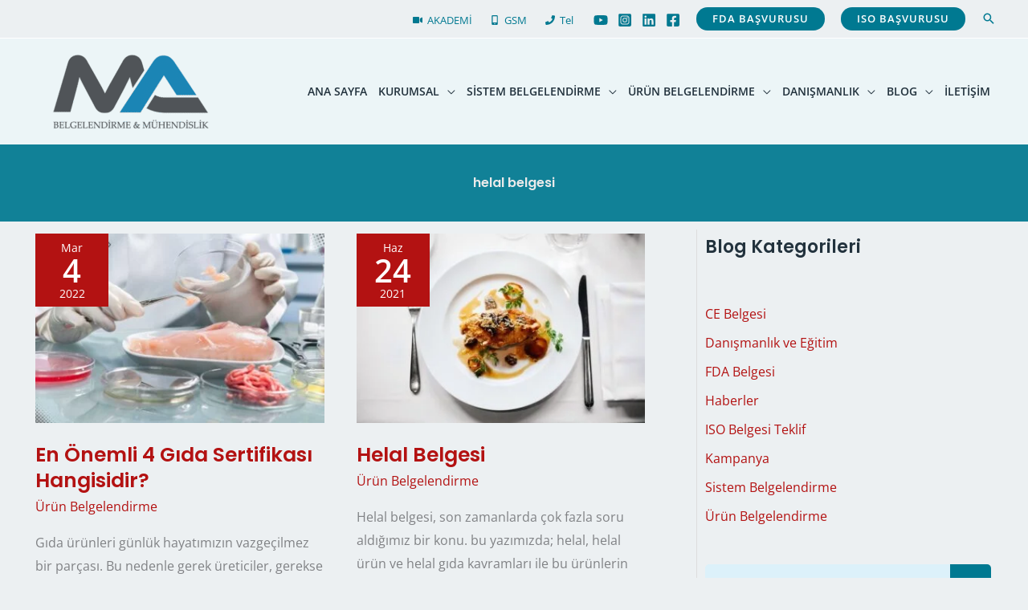

--- FILE ---
content_type: text/html; charset=UTF-8
request_url: https://www.mabelgelendirme.com/etiket/helal-belgesi/
body_size: 34814
content:
<!DOCTYPE html><html lang="tr" prefix="og: https://ogp.me/ns#"><head><meta charset="UTF-8"><meta name="viewport" content="width=device-width, initial-scale=1"><link rel="profile" href="https://gmpg.org/xfn/11"><meta name="facebook-domain-verification" content="t5hk1q82t0h94gbsb0f6ldaidwglx2" /><link rel="preload" href="https://www.mabelgelendirme.com/wp-content/astra-local-fonts/open-sans/memvYaGs126MiZpBA-UvWbX2vVnXBbObj2OVTS-muw.woff2" as="font" type="font/woff2" crossorigin><link rel="preload" href="https://www.mabelgelendirme.com/wp-content/astra-local-fonts/poppins/pxiByp8kv8JHgFVrLEj6Z1xlFQ.woff2" as="font" type="font/woff2" crossorigin><title>helal belgesi Etkiketi için Blog Yazılarımız</title><meta name="description" content="helal belgesi etiketi için web sitemizde yayınlanan içerikler."/><meta name="robots" content="follow, index, max-snippet:-1, max-video-preview:-1, max-image-preview:large"/><link rel="canonical" href="https://www.mabelgelendirme.com/etiket/helal-belgesi/" /><meta property="og:locale" content="tr_TR" /><meta property="og:type" content="article" /><meta property="og:title" content="helal belgesi Etkiketi için Blog Yazılarımız" /><meta property="og:description" content="helal belgesi etiketi için web sitemizde yayınlanan içerikler." /><meta property="og:url" content="https://www.mabelgelendirme.com/etiket/helal-belgesi/" /><meta property="og:site_name" content="M&amp;A Belgelendirme" /><meta property="article:publisher" content="https://www.facebook.com/mabelgelendirme" /><meta name="twitter:card" content="summary_large_image" /><meta name="twitter:title" content="helal belgesi Etkiketi için Blog Yazılarımız" /><meta name="twitter:description" content="helal belgesi etiketi için web sitemizde yayınlanan içerikler." /><meta name="twitter:label1" content="Yazılar" /><meta name="twitter:data1" content="3" /> <script type="application/ld+json" class="rank-math-schema-pro">{"@context":"https://schema.org","@graph":[{"@type":"Place","@id":"https://www.mabelgelendirme.com/#place","address":{"@type":"PostalAddress","streetAddress":"Cevizlidere Mah. 1246/1 Sk. No:3/17 Paradise Rezidans","addressLocality":"\u00c7ankaya","addressRegion":"Ankara","postalCode":"06520"}},{"@type":"ProfessionalService","@id":"https://www.mabelgelendirme.com/#organization","name":"M&amp;A Belgelendirme","url":"https://www.mabelgelendirme.com","sameAs":["https://www.facebook.com/mabelgelendirme"],"email":"info@mabelgelendirme.com","address":{"@type":"PostalAddress","streetAddress":"Cevizlidere Mah. 1246/1 Sk. No:3/17 Paradise Rezidans","addressLocality":"\u00c7ankaya","addressRegion":"Ankara","postalCode":"06520"},"logo":{"@type":"ImageObject","@id":"https://www.mabelgelendirme.com/#logo","url":"https://www.mabelgelendirme.com/wp-content/uploads/2022/01/ma-belgelendirme-logo-web.png","contentUrl":"https://www.mabelgelendirme.com/wp-content/uploads/2022/01/ma-belgelendirme-logo-web.png","caption":"M&amp;A Belgelendirme","inLanguage":"tr","width":"500","height":"500"},"openingHours":["Monday,Tuesday,Wednesday,Thursday,Friday 09:00-18:00"],"vatID":"609 102 6017","location":{"@id":"https://www.mabelgelendirme.com/#place"},"image":{"@id":"https://www.mabelgelendirme.com/#logo"},"telephone":"+90 312 512 6069"},{"@type":"WebSite","@id":"https://www.mabelgelendirme.com/#website","url":"https://www.mabelgelendirme.com","name":"M&amp;A Belgelendirme","publisher":{"@id":"https://www.mabelgelendirme.com/#organization"},"inLanguage":"tr"},{"@type":"BreadcrumbList","@id":"https://www.mabelgelendirme.com/etiket/helal-belgesi/#breadcrumb","itemListElement":[{"@type":"ListItem","position":"1","item":{"@id":"https://www.mabelgelendirme.com","name":"Home"}},{"@type":"ListItem","position":"2","item":{"@id":"https://www.mabelgelendirme.com/etiket/helal-belgesi/","name":"helal belgesi"}}]},{"@type":"CollectionPage","@id":"https://www.mabelgelendirme.com/etiket/helal-belgesi/#webpage","url":"https://www.mabelgelendirme.com/etiket/helal-belgesi/","name":"helal belgesi Etkiketi i\u00e7in Blog Yaz\u0131lar\u0131m\u0131z","isPartOf":{"@id":"https://www.mabelgelendirme.com/#website"},"inLanguage":"tr","breadcrumb":{"@id":"https://www.mabelgelendirme.com/etiket/helal-belgesi/#breadcrumb"}}]}</script>  <script type="093a2c9b6bed8a4f7a4bef0a-application/javascript" id='pys-version-script'>console.log('PixelYourSite Free version 11.1.3');</script> <link rel="alternate" type="application/rss+xml" title="M&amp;A Belgelendirme &raquo; akışı" href="https://www.mabelgelendirme.com/feed/" /><link rel="alternate" type="application/rss+xml" title="M&amp;A Belgelendirme &raquo; yorum akışı" href="https://www.mabelgelendirme.com/comments/feed/" /><link rel="alternate" type="application/rss+xml" title="M&amp;A Belgelendirme &raquo; helal belgesi etiket akışı" href="https://www.mabelgelendirme.com/etiket/helal-belgesi/feed/" /><style id="litespeed-ccss">body,h1,h2,html,li,p,textarea,ul{border:0;font-size:100%;font-style:inherit;font-weight:inherit;margin:0;outline:0;padding:0;vertical-align:baseline}html{-webkit-text-size-adjust:100%;-ms-text-size-adjust:100%}body{margin:0}main,nav{display:block}a{background-color:#fff0}a,a:visited{text-decoration:none}img{border:0}svg:not(:root){overflow:hidden}button,input,textarea{color:inherit;font:inherit;margin:0}button{overflow:visible}button{text-transform:none}button{-webkit-appearance:button}button::-moz-focus-inner,input::-moz-focus-inner{border:0;padding:0}input{line-height:normal}textarea{overflow:auto}.ast-container{max-width:100%}.ast-container{margin-left:auto;margin-right:auto;padding-left:20px;padding-right:20px}.ast-container::after{content:"";display:table;clear:both}h1,h2{clear:both}h1{color:#808285;font-size:2em;line-height:1.2}h2{color:#808285;font-size:1.7em;line-height:1.3}html{box-sizing:border-box}*,:after,:before{box-sizing:inherit}body{color:#808285;background:#fff;font-style:normal}ul{margin:0 0 1.5em 3em}ul{list-style:disc}li>ul{margin-bottom:0;margin-left:1.5em}img{height:auto;max-width:100%}button,input,textarea{color:#808285;font-weight:400;font-size:100%;margin:0;vertical-align:baseline}button,input{line-height:normal}button{border:1px solid;border-color:var(--ast-border-color);border-radius:2px;background:#e6e6e6;padding:.6em 1em .4em;color:#fff}input[type=text],textarea{color:#666;border:1px solid var(--ast-border-color);border-radius:2px;-webkit-appearance:none}textarea{padding-left:3px;width:100%}a{color:#4169e1}.screen-reader-text{border:0;clip:rect(1px,1px,1px,1px);height:1px;margin:-1px;overflow:hidden;padding:0;position:absolute;width:1px;word-wrap:normal!important}#primary:after,#primary:before,#secondary:after,#secondary:before,.ast-container:after,.ast-container:before,.sidebar-main:after,.sidebar-main:before,.site-content:after,.site-content:before,.site-header:after,.site-header:before,.site-main:after,.site-main:before{content:"";display:table}#primary:after,#secondary:after,.ast-container:after,.sidebar-main:after,.site-content:after,.site-header:after,.site-main:after{clear:both}body{-webkit-font-smoothing:antialiased;-moz-osx-font-smoothing:grayscale}body:not(.logged-in){position:relative}#page{position:relative}a{text-decoration:none}img{vertical-align:middle}p{margin-bottom:1.75em}.search-form .search-field{outline:0}.ast-search-menu-icon{position:relative;z-index:3}input{line-height:1}.ast-custom-button,body,button,textarea{line-height:1.85714285714286}.ast-hidden{display:none!important}body{background-color:#fff}#page{display:block}#primary,#secondary{display:block;position:relative;float:left;width:100%}#primary{margin:4em 0}@media (min-width:993px){.ast-right-sidebar #primary{padding-right:60px}}@media (max-width:992px){.ast-right-sidebar #primary{padding-right:30px}}.ast-search-icon .astra-search-icon{font-size:1.3em}.main-navigation{height:100%;-js-display:inline-flex;display:inline-flex}.main-navigation ul{list-style:none;margin:0;padding-left:0;position:relative}.main-header-menu .menu-link{text-decoration:none;padding:0 1em;display:inline-block}.main-header-menu .menu-item{position:relative}.main-header-menu .sub-menu{width:240px;background:#fff;left:-999em;position:absolute;top:100%;z-index:99999;visibility:hidden}.main-header-menu .sub-menu .menu-link{padding:.9em 1em;display:block;word-wrap:break-word}.main-header-menu .sub-menu .menu-item:not(.menu-item-has-children) .menu-link .icon-arrow:first-of-type{display:none}#ast-desktop-header .main-header-menu .sub-menu .menu-item.menu-item-has-children>.menu-link .icon-arrow{display:none}#ast-desktop-header .main-header-menu .sub-menu .menu-item.menu-item-has-children>.menu-link .ast-header-navigation-arrow{position:absolute;right:.6em;top:50%;transform:translate(0,-50%) rotate(270deg)}#ast-desktop-header .main-header-menu .sub-menu .menu-item.menu-item-has-children>.menu-link .ast-header-navigation-arrow .icon-arrow{display:block}.main-header-menu .sub-menu .sub-menu{top:0}.submenu-with-border .sub-menu{border-width:1px;border-style:solid}.submenu-with-border .sub-menu .menu-link{border-width:0 0 1px;border-style:solid}.submenu-with-border .sub-menu .sub-menu{top:-2px}.ast-desktop .submenu-with-border .sub-menu>.menu-item:last-child>.menu-link{border-bottom-style:none}.ast-button-wrap{display:inline-block}.ast-button-wrap button{box-shadow:none;border:none}.ast-button-wrap .menu-toggle{padding:0;width:2.2em;height:2.1em;font-size:1.5em;font-weight:400;border-radius:2px;-webkit-font-smoothing:antialiased;-moz-osx-font-smoothing:grayscale;border-radius:2px;vertical-align:middle;line-height:1.85714285714286}.ast-button-wrap .menu-toggle.main-header-menu-toggle{padding:0 .5em;width:auto;text-align:center}.header-main-layout-1 .ast-main-header-bar-alignment{margin-left:auto}.site-navigation{height:100%}.hentry{margin:0 0 1.5em}body{overflow-x:hidden}.widget-title{font-weight:400;margin-bottom:1em;line-height:1.5}.widget{margin:0 0 2.8em 0}.widget:last-child{margin-bottom:0}.widget ul{margin:0;list-style-type:none}.ast-builder-grid-row{display:grid;grid-template-columns:auto auto;align-items:center;grid-column-gap:20px;overflow-wrap:anywhere}.ast-builder-grid-row>.site-header-section{flex-wrap:nowrap}.ast-builder-layout-element{align-items:center}.site-header-section{height:100%;min-height:0;align-items:center}.site-header-section>*{padding:0 10px}.site-header-section>div:first-child{padding-left:0}.site-header-section>div:last-child{padding-right:0}.site-header-section .ast-builder-menu{align-items:center}.ast-builder-layout-element.ast-header-search{height:auto}.ast-grid-right-section{justify-content:flex-end}.ast-logo-title-inline .ast-site-identity{padding:1em 0;-js-display:inline-flex;display:inline-flex;vertical-align:middle;align-items:center}.ast-builder-social-element{line-height:1;color:#3a3a3a;background:0 0;vertical-align:middle;margin-left:6px;margin-right:6px;justify-content:center;align-items:center}.ast-builder-social-element .social-item-label{padding-left:6px}.ahfb-svg-iconset{-js-display:inline-flex;display:inline-flex;align-self:center}.ahfb-svg-iconset svg{width:17px;height:17px}.ast-builder-grid-row-container{display:grid;align-content:center}.main-header-bar .main-header-bar-navigation{height:100%}.ast-nav-menu .sub-menu{line-height:1.45}.ast-builder-menu .main-navigation{padding:0}.ast-builder-menu .main-navigation>ul{align-self:center}.menu-toggle .ast-close-svg{display:none}.ast-mobile-header-wrap .menu-toggle .mobile-menu-toggle-icon{-js-display:inline-flex;display:inline-flex;align-self:center}.ast-mobile-header-wrap .ast-button-wrap .menu-toggle.main-header-menu-toggle{-js-display:flex;display:flex;align-items:center;width:auto;height:auto}.menu-toggle .mobile-menu-toggle-icon{-js-display:inline-flex;display:inline-flex;align-self:center}.ast-button-wrap .menu-toggle.main-header-menu-toggle{padding:.5em;align-items:center;-js-display:flex;display:flex}.site-header{z-index:99;position:relative}.main-header-bar-wrap{position:relative}.main-header-bar{background-color:#fff;border-bottom-color:var(--ast-border-color);border-bottom-style:solid}.main-header-bar{margin-left:auto;margin-right:auto}.ast-desktop .main-header-menu.ast-menu-shadow .sub-menu{box-shadow:0 4px 10px -2px rgb(0 0 0/.1)}.site-branding{line-height:1;align-self:center}.ast-menu-toggle{display:none;background:0 0;color:inherit;border-style:dotted;border-color:#fff0}.main-header-bar{z-index:4;position:relative}.main-header-bar .main-header-bar-navigation .sub-menu{line-height:1.45}.main-header-bar .main-header-bar-navigation .menu-item-has-children>.menu-link:after{line-height:normal}.ast-site-identity{padding:1em 0}.ast-desktop .main-header-menu>.menu-item .sub-menu:before{position:absolute;content:"";top:0;left:0;width:100%;transform:translateY(-100%)}input[type=text],textarea{color:#666;padding:.75em;height:auto;border-width:1px;border-style:solid;border-color:var(--ast-border-color);border-radius:2px;background:var(--ast-comment-inputs-background);box-shadow:none;box-sizing:border-box}textarea{width:100%}.entry-header{margin-bottom:1.2em;word-wrap:break-word}.single .entry-header{margin-bottom:2em}.single .entry-header .post-thumb{margin-bottom:2em}.single .entry-header .post-thumb img{margin-top:0;margin-bottom:0}.ast-flex{-js-display:flex;display:flex;flex-wrap:wrap}.ast-inline-flex{-js-display:inline-flex;display:inline-flex;align-items:center;flex-wrap:wrap;align-content:center}.ast-flex-grow-1{flex-grow:1}:root{--ast-post-nav-space:0;--ast-container-default-xlg-padding:6.67em;--ast-container-default-lg-padding:5.67em;--ast-container-default-slg-padding:4.34em;--ast-container-default-md-padding:3.34em;--ast-container-default-sm-padding:6.67em;--ast-container-default-xs-padding:2.4em;--ast-container-default-xxs-padding:1.4em;--ast-code-block-background:#EEEEEE;--ast-comment-inputs-background:#FAFAFA;--ast-normal-container-width:1200px;--ast-narrow-container-width:750px;--ast-blog-title-font-weight:normal;--ast-blog-meta-weight:inherit;--ast-global-color-primary:var(--ast-global-color-5);--ast-global-color-secondary:var(--ast-global-color-4);--ast-global-color-alternate-background:var(--ast-global-color-7);--ast-global-color-subtle-background:var(--ast-global-color-6);--ast-bg-style-guide:#F8FAFC;--ast-shadow-style-guide:0px 0px 4px 0 #00000057;--ast-global-dark-bg-style:#fff;--ast-global-dark-lfs:#fbfbfb;--ast-widget-bg-color:#fafafa;--ast-wc-container-head-bg-color:#fbfbfb;--ast-title-layout-bg:#eeeeee;--ast-search-border-color:#e7e7e7;--ast-lifter-hover-bg:#e6e6e6;--ast-gallery-block-color:#000;--srfm-color-input-label:var(--ast-global-color-2)}html{font-size:100%}a{color:var(--ast-global-color-0)}body,button,input,textarea,.ast-custom-button{font-family:"Open Sans",sans-serif;font-weight:400;font-size:16px;font-size:1rem}h1,h2{font-family:"Poppins",sans-serif;font-weight:600;line-height:1.2em}header .custom-logo-link img{max-width:246px;width:246px}h1{font-size:55px;font-size:3.4375rem;font-weight:600;font-family:"Poppins",sans-serif;line-height:1.4em}h2{font-size:40px;font-size:2.5rem;font-weight:600;font-family:"Poppins",sans-serif;line-height:1.3em}body,h1,h2{color:var(--ast-global-color-3)}.widget-title{font-size:22px;font-size:1.375rem;color:var(--ast-global-color-3)}#secondary{font-size:16px;font-size:1rem}input{outline:none}.ast-logo-title-inline .site-logo-img{padding-right:1em}#secondary{margin:4em 0 2.5em;word-break:break-word;line-height:2}#secondary li{margin-bottom:.25em}#secondary li:last-child{margin-bottom:0}@media (min-width:993px){.ast-right-sidebar #secondary{padding-left:60px}}@media (max-width:993px){.ast-right-sidebar #secondary{padding-left:30px}}@media (max-width:921.9px){#ast-desktop-header{display:none}}@media (min-width:922px){#ast-mobile-header{display:none}}@media (max-width:921px){.ast-theme-transparent-header #primary,.ast-theme-transparent-header #secondary{padding:0}}.ast-plain-container.ast-single-post #primary{margin-top:15px;margin-bottom:15px}@media (max-width:921px){#primary,#secondary{padding:1.5em 0;margin:0}}@media (max-width:921px){#secondary.secondary{padding-top:0}}@media (max-width:921px){.ast-right-sidebar #primary{padding-right:0}.ast-right-sidebar #secondary{padding-left:0}}@media (min-width:922px){.ast-right-sidebar #primary{border-right:1px solid var(--ast-border-color)}.ast-right-sidebar #secondary{border-left:1px solid var(--ast-border-color);margin-left:-1px}}.menu-toggle,button,.ast-custom-button{border-style:solid;border-top-width:0;border-right-width:0;border-left-width:0;border-bottom-width:0;color:var(--ast-global-color-5);border-color:var(--ast-global-color-0);background-color:var(--ast-global-color-0);padding-top:15px;padding-right:30px;padding-bottom:15px;padding-left:30px;font-family:inherit;font-weight:600;font-size:15px;font-size:.9375rem;line-height:1em;text-transform:uppercase;letter-spacing:1px;border-top-left-radius:100px;border-top-right-radius:100px;border-bottom-right-radius:100px;border-bottom-left-radius:100px}@media (max-width:921px){.menu-toggle,button,.ast-custom-button{font-size:13px;font-size:.8125rem}}@media (max-width:544px){.menu-toggle,button,.ast-custom-button{padding-top:15px;padding-right:27px;padding-bottom:15px;padding-left:27px;font-size:12px;font-size:.75rem}}@media (max-width:921px){.menu-toggle,button{font-size:13px;font-size:.8125rem}}@media (min-width:544px){.ast-container{max-width:100%}}@media (max-width:544px){.menu-toggle,button{font-size:12px;font-size:.75rem}}body{background-color:var(--ast-global-color-4);background-image:none}@media (max-width:921px){h1{font-size:65px}h2{font-size:32px}header .custom-logo-link img{max-width:150px;width:150px}}@media (max-width:544px){h1{font-size:32px}h2{font-size:26px}header .custom-logo-link img{max-width:150px;width:150px}}@media (max-width:921px){html{font-size:91.2%}}@media (max-width:544px){html{font-size:91.2%}}@media (min-width:922px){.ast-container{max-width:1240px}}@media (min-width:922px){.single-post .site-content>.ast-container{max-width:1200px}}.ast-theme-transparent-header [data-section="section-header-mobile-trigger"] .ast-button-wrap .ast-mobile-menu-trigger-fill{border:none}:root{--ast-global-color-0:#b31212;--ast-global-color-1:#007991;--ast-global-color-2:#000000;--ast-global-color-3:#22323d;--ast-global-color-4:#ecf0f2;--ast-global-color-5:#ffffff;--ast-global-color-6:#007991;--ast-global-color-7:#2e4a66;--ast-global-color-8:#BFD1FF}:root{--ast-border-color:#dddddd}.site .site-content #primary{margin-top:15px;margin-bottom:15px}header.entry-header:not(.related-entry-header)>*:not(:last-child){margin-bottom:10px}@media (min-width:921px){.ast-theme-transparent-header #masthead{position:absolute;left:0;right:0}.ast-theme-transparent-header .main-header-bar{background:none}.ast-theme-transparent-header .ast-above-header,.ast-theme-transparent-header .ast-above-header.ast-above-header-bar{background-image:none;background-color:#fff0}}.ast-theme-transparent-header .main-header-bar{background-color:#fbfbfb}.ast-theme-transparent-header .ast-above-header,.ast-theme-transparent-header .ast-above-header.ast-above-header-bar{background-color:#f4f4f4}.ast-theme-transparent-header .ast-builder-menu .main-header-menu .menu-item .sub-menu,.ast-theme-transparent-header .ast-builder-menu .main-header-menu .menu-item .sub-menu .menu-link,.ast-theme-transparent-header .main-header-menu .menu-item .sub-menu .menu-link,.ast-theme-transparent-header .main-header-menu .menu-item .sub-menu{background-color:#f4f4f4}.ast-theme-transparent-header .ast-builder-menu .main-header-menu,.ast-theme-transparent-header .ast-builder-menu .main-header-menu .menu-link,.ast-theme-transparent-header [CLASS*="ast-builder-menu-"] .main-header-menu .menu-item>.menu-link,.ast-theme-transparent-header .ast-builder-menu .main-header-menu .menu-item>.ast-menu-toggle,.ast-theme-transparent-header .ast-builder-menu .main-header-menu .menu-item>.ast-menu-toggle,.ast-theme-transparent-header .main-header-menu .menu-link{color:#515558}.ast-theme-transparent-header .ast-builder-menu .main-header-menu .menu-item .sub-menu .menu-link,.ast-theme-transparent-header .main-header-menu .menu-item .sub-menu .menu-link{background-color:#fff0}@media (max-width:921px){.ast-theme-transparent-header #masthead{position:absolute;left:0;right:0}.ast-theme-transparent-header .main-header-bar{background:none}.ast-theme-transparent-header .ast-above-header,.ast-theme-transparent-header .ast-above-header.ast-above-header-bar{background-image:none;background-color:#fff0}}@media (max-width:921px){.ast-theme-transparent-header .main-header-bar{background-color:#fbfbfb}.ast-theme-transparent-header .ast-builder-menu .main-header-menu,.ast-theme-transparent-header .ast-builder-menu .main-header-menu .menu-link,.ast-theme-transparent-header [CLASS*="ast-builder-menu-"] .main-header-menu .menu-item>.menu-link,.ast-theme-transparent-header .ast-builder-menu .main-header-menu .menu-item>.ast-menu-toggle,.ast-theme-transparent-header .ast-builder-menu .main-header-menu .menu-item>.ast-menu-toggle,.ast-theme-transparent-header .main-header-menu .menu-link{color:var(--ast-global-color-3)}}@media (max-width:544px){.ast-theme-transparent-header .main-header-bar{background-color:#fbfbfb}}.ast-theme-transparent-header #ast-desktop-header>.ast-main-header-wrap>.main-header-bar{border-bottom-width:0;border-bottom-style:solid}h1,h2{color:var(--ast-global-color-2)}.ast-builder-layout-element[data-section="title_tagline"]{display:flex}[data-section*="section-hb-button-"] .menu-link{display:none}.ast-header-button-1[data-section*="section-hb-button-"] .ast-builder-button-wrap .ast-custom-button{line-height:1em}.ast-header-button-1 .ast-custom-button{background:var(--ast-global-color-1)}.ast-header-button-1[data-section="section-hb-button-1"]{display:flex}.ast-header-button-3 .ast-custom-button{background:var(--ast-global-color-1)}.ast-header-button-3[data-section="section-hb-button-3"]{display:flex}.ast-builder-menu-1{font-family:inherit;font-weight:600}.ast-builder-menu-1 .menu-item>.menu-link{font-size:14px;font-size:.875rem;color:var(--ast-global-color-3);padding-top:7px;padding-bottom:7px;padding-left:7px;padding-right:7px}.ast-builder-menu-1 .menu-item>.ast-menu-toggle{color:var(--ast-global-color-3)}.ast-builder-menu-1 .sub-menu{border-top-width:2px;border-bottom-width:0;border-right-width:0;border-left-width:0;border-color:var(--ast-global-color-0);border-style:solid;width:350px;border-top-left-radius:6px;border-top-right-radius:6px;border-bottom-right-radius:6px;border-bottom-left-radius:6px}.ast-builder-menu-1 .sub-menu .sub-menu{top:-2px}.ast-builder-menu-1 .main-header-menu>.menu-item>.sub-menu{margin-top:23px}.ast-desktop .ast-builder-menu-1 .main-header-menu>.menu-item>.sub-menu:before{height:calc(23px + 2px + 5px)}.ast-builder-menu-1 .menu-item.menu-item-has-children>.ast-menu-toggle{top:7px;right:calc(7px - 0.907em)}.ast-desktop .ast-builder-menu-1 .menu-item .sub-menu .menu-link{border-style:none}@media (max-width:921px){.ast-builder-menu-1 .main-header-menu .menu-item>.menu-link{color:var(--ast-global-color-3)}.ast-builder-menu-1 .menu-item>.ast-menu-toggle{color:var(--ast-global-color-3)}.ast-builder-menu-1 .menu-item-has-children>.menu-link:after{content:unset}.ast-builder-menu-1 .main-header-menu>.menu-item>.sub-menu{margin-top:0}.ast-builder-menu-1 .main-header-menu,.ast-builder-menu-1 .main-header-menu .sub-menu{background-color:var(--ast-global-color-5);background-image:none}}@media (max-width:544px){.ast-builder-menu-1 .main-header-menu>.menu-item>.sub-menu{margin-top:0}}.ast-builder-menu-1{display:flex}.ast-search-icon{z-index:4;position:relative;line-height:normal}.ast-builder-layout-element.ast-header-search{height:auto}.ast-header-search .astra-search-icon{color:var(--ast-global-color-1);font-size:18px}@media (max-width:921px){.ast-header-search .astra-search-icon{font-size:18px}}@media (max-width:544px){.ast-header-search .astra-search-icon{font-size:18px}}.ast-header-search{display:flex}.social-show-label-true .ast-builder-social-element{width:auto;padding:0 .4em}.ast-header-social-wrap .ast-builder-social-element:first-child{margin-left:0}.ast-header-social-wrap .ast-builder-social-element:last-child{margin-right:0}.ast-builder-social-element{line-height:1;color:var(--ast-global-color-2);background:#fff0;vertical-align:middle;margin-left:6px;margin-right:6px;justify-content:center;align-items:center}.ast-builder-social-element .social-item-label{padding-left:6px}.ast-header-social-1-wrap .ast-builder-social-element svg{width:18px;height:18px}.ast-header-social-1-wrap .ast-social-color-type-custom svg{fill:var(--ast-global-color-6)}@media (max-width:544px){.ast-header-social-1-wrap .ast-social-color-type-custom svg{fill:var(--ast-global-color-1)}}.ast-builder-layout-element[data-section="section-hb-social-icons-1"]{display:flex}.ast-header-social-2-wrap .ast-builder-social-element svg{width:12px;height:12px}.ast-header-social-2-wrap .ast-social-color-type-custom svg{fill:var(--ast-global-color-6)}.ast-header-social-2-wrap .ast-social-color-type-custom .social-item-label{color:var(--ast-global-color-6)}.ast-header-social-2-wrap{font-size:13px;font-size:.8125rem}.ast-builder-layout-element[data-section="section-hb-social-icons-2"]{display:flex}.social-show-label-true .ast-builder-social-element{width:auto;padding:0 .4em}.ast-header-social-wrap .ast-builder-social-element:first-child{margin-left:0}.ast-header-social-wrap .ast-builder-social-element:last-child{margin-right:0}.ast-builder-social-element{line-height:1;color:var(--ast-global-color-2);background:#fff0;vertical-align:middle;margin-left:6px;margin-right:6px;justify-content:center;align-items:center}.ast-builder-social-element .social-item-label{padding-left:6px}.ast-header-button-1 .ast-custom-button{box-shadow:0 0 0 0 rgb(0 0 0/.1)}.ast-header-button-3 .ast-custom-button{box-shadow:0 0 0 0 rgb(0 0 0/.1)}.ast-desktop .ast-builder-menu-1 .menu-item .sub-menu{box-shadow:0 4px 10px -2px rgb(0 0 0/.1)}@media (min-width:922px){.main-header-bar{border-bottom-width:0}}@media (min-width:922px){#primary{width:69%}#secondary{width:31%}}.main-header-menu .menu-item{-js-display:flex;display:flex;-webkit-box-pack:center;-webkit-justify-content:center;-moz-box-pack:center;-ms-flex-pack:center;justify-content:center;-webkit-box-orient:vertical;-webkit-box-direction:normal;-webkit-flex-direction:column;-moz-box-orient:vertical;-moz-box-direction:normal;-ms-flex-direction:column;flex-direction:column}.main-header-menu>.menu-item>.menu-link{height:100%;-webkit-box-align:center;-webkit-align-items:center;-moz-box-align:center;-ms-flex-align:center;align-items:center;-js-display:flex;display:flex}.main-header-menu .sub-menu .menu-item.menu-item-has-children>.menu-link:after{position:absolute;right:1em;top:50%;transform:translate(0,-50%) rotate(270deg)}.astra-search-icon::before{content:"";font-family:Astra;font-style:normal;font-weight:400;text-decoration:inherit;text-align:center;-webkit-font-smoothing:antialiased;-moz-osx-font-smoothing:grayscale;z-index:3}.main-header-bar .main-header-bar-navigation .menu-item-has-children>a:after,.menu-item-has-children .ast-header-navigation-arrow:after{content:"";display:inline-block;font-family:Astra;font-size:.6rem;font-weight:700;text-rendering:auto;-webkit-font-smoothing:antialiased;-moz-osx-font-smoothing:grayscale;margin-left:10px;line-height:normal}.menu-item-has-children .sub-menu .ast-header-navigation-arrow:after{margin-left:0}@media (min-width:922px){.ast-builder-menu .main-navigation>ul>li:last-child a{margin-right:0}}#ast-scroll-top{display:none;position:fixed;text-align:center;z-index:99;width:2.1em;height:2.1em;line-height:2.1;color:#fff;border-radius:2px;content:"";outline:inherit}@media (min-width:769px){#ast-scroll-top{content:"769"}}.ast-scroll-to-top-right{right:30px;bottom:30px}#ast-scroll-top{background-color:var(--ast-global-color-0);font-size:15px}.ast-scroll-top-icon::before{content:"";font-family:Astra;text-decoration:inherit}.ast-scroll-top-icon{transform:rotate(180deg)}.ast-mobile-header-content>*{padding:10px 0;height:auto}.ast-mobile-header-content>*:first-child{padding-top:10px}.ast-mobile-header-content>.ast-builder-menu{padding-top:0}.ast-mobile-header-content>*:last-child{padding-bottom:0}.ast-mobile-header-wrap .ast-mobile-header-content{display:none}.ast-mobile-header-wrap .ast-mobile-header-content{background-color:var(--ast-global-color-5)}.ast-mobile-header-content>*{padding-top:0;padding-bottom:0}.content-align-flex-start .ast-builder-layout-element{justify-content:flex-start}.content-align-flex-start .main-header-menu{text-align:left}.ast-mobile-header-wrap .ast-primary-header-bar,.ast-primary-header-bar .site-primary-header-wrap{min-height:80px}.ast-desktop .ast-primary-header-bar .main-header-menu>.menu-item{line-height:80px}@media (min-width:922px){.ast-primary-header-bar{border-bottom-width:0;border-bottom-style:solid}}.ast-primary-header-bar{background-color:#f4f4f4;background-image:none}.ast-primary-header-bar{display:block}[data-section="section-header-mobile-trigger"] .ast-button-wrap .ast-mobile-menu-trigger-fill{color:var(--ast-global-color-5);border:none;background:var(--ast-global-color-0);border-top-left-radius:0;border-top-right-radius:0;border-bottom-right-radius:0;border-bottom-left-radius:0}[data-section="section-header-mobile-trigger"] .ast-button-wrap .mobile-menu-toggle-icon .ast-mobile-svg{width:20px;height:20px;fill:var(--ast-global-color-5)}.ast-mobile-header-wrap .ast-above-header-bar,.ast-above-header-bar .site-above-header-wrap{min-height:47px}.ast-above-header-bar{border-bottom-width:1px;border-bottom-color:var(--ast-global-color-5);border-bottom-style:solid}.ast-above-header.ast-above-header-bar{background-color:#f4f4f4;background-image:none}@media (max-width:921px){.ast-above-header.ast-above-header-bar{background-color:#ddd;background-image:none}#masthead .ast-mobile-header-wrap .ast-above-header-bar{padding-left:20px;padding-right:20px}}@media (max-width:544px){.ast-above-header.ast-above-header-bar{background-color:#ddd;background-image:none}.ast-mobile-header-wrap .ast-above-header-bar,.ast-above-header-bar .site-above-header-wrap{min-height:10px}}.ast-above-header-bar{display:block}.ast-desktop .astra-menu-animation-fade>.menu-item>.sub-menu,.ast-desktop .astra-menu-animation-fade>.menu-item>.sub-menu .sub-menu{opacity:0;visibility:hidden}.ast-title-bar-wrap{position:relative;background-color:#eaeaea}.ast-advanced-headers-title{line-height:1.2}.ast-advanced-headers-title,.ast-advanced-headers-wrap{color:#eaeaea}.ast-advanced-headers-wrap{z-index:1;position:relative}.ast-advanced-headers-wrap{word-wrap:break-word}.ast-advanced-headers-layout{padding-top:1.33333em;padding-bottom:1.33333em}.ast-merged-advanced-header .ast-above-header,.ast-merged-advanced-header .main-header-bar{background:0 0}.ast-advanced-headers-vertical-center{-js-display:flex;display:flex;flex-direction:column;flex-wrap:nowrap;height:100%}.ast-advanced-headers.ast-theme-transparent-header #masthead{position:static;left:auto;right:auto}.ast-advanced-headers-layout-2{text-align:center}ul{box-sizing:border-box}:root{--wp--preset--font-size--normal:16px;--wp--preset--font-size--huge:42px}.screen-reader-text{border:0;clip-path:inset(50%);height:1px;margin:-1px;overflow:hidden;padding:0;position:absolute;width:1px;word-wrap:normal!important}:root{--wp--preset--aspect-ratio--square:1;--wp--preset--aspect-ratio--4-3:4/3;--wp--preset--aspect-ratio--3-4:3/4;--wp--preset--aspect-ratio--3-2:3/2;--wp--preset--aspect-ratio--2-3:2/3;--wp--preset--aspect-ratio--16-9:16/9;--wp--preset--aspect-ratio--9-16:9/16;--wp--preset--color--black:#000000;--wp--preset--color--cyan-bluish-gray:#abb8c3;--wp--preset--color--white:#ffffff;--wp--preset--color--pale-pink:#f78da7;--wp--preset--color--vivid-red:#cf2e2e;--wp--preset--color--luminous-vivid-orange:#ff6900;--wp--preset--color--luminous-vivid-amber:#fcb900;--wp--preset--color--light-green-cyan:#7bdcb5;--wp--preset--color--vivid-green-cyan:#00d084;--wp--preset--color--pale-cyan-blue:#8ed1fc;--wp--preset--color--vivid-cyan-blue:#0693e3;--wp--preset--color--vivid-purple:#9b51e0;--wp--preset--color--ast-global-color-0:var(--ast-global-color-0);--wp--preset--color--ast-global-color-1:var(--ast-global-color-1);--wp--preset--color--ast-global-color-2:var(--ast-global-color-2);--wp--preset--color--ast-global-color-3:var(--ast-global-color-3);--wp--preset--color--ast-global-color-4:var(--ast-global-color-4);--wp--preset--color--ast-global-color-5:var(--ast-global-color-5);--wp--preset--color--ast-global-color-6:var(--ast-global-color-6);--wp--preset--color--ast-global-color-7:var(--ast-global-color-7);--wp--preset--color--ast-global-color-8:var(--ast-global-color-8);--wp--preset--gradient--vivid-cyan-blue-to-vivid-purple:linear-gradient(135deg,rgba(6,147,227,1) 0%,rgb(155,81,224) 100%);--wp--preset--gradient--light-green-cyan-to-vivid-green-cyan:linear-gradient(135deg,rgb(122,220,180) 0%,rgb(0,208,130) 100%);--wp--preset--gradient--luminous-vivid-amber-to-luminous-vivid-orange:linear-gradient(135deg,rgba(252,185,0,1) 0%,rgba(255,105,0,1) 100%);--wp--preset--gradient--luminous-vivid-orange-to-vivid-red:linear-gradient(135deg,rgba(255,105,0,1) 0%,rgb(207,46,46) 100%);--wp--preset--gradient--very-light-gray-to-cyan-bluish-gray:linear-gradient(135deg,rgb(238,238,238) 0%,rgb(169,184,195) 100%);--wp--preset--gradient--cool-to-warm-spectrum:linear-gradient(135deg,rgb(74,234,220) 0%,rgb(151,120,209) 20%,rgb(207,42,186) 40%,rgb(238,44,130) 60%,rgb(251,105,98) 80%,rgb(254,248,76) 100%);--wp--preset--gradient--blush-light-purple:linear-gradient(135deg,rgb(255,206,236) 0%,rgb(152,150,240) 100%);--wp--preset--gradient--blush-bordeaux:linear-gradient(135deg,rgb(254,205,165) 0%,rgb(254,45,45) 50%,rgb(107,0,62) 100%);--wp--preset--gradient--luminous-dusk:linear-gradient(135deg,rgb(255,203,112) 0%,rgb(199,81,192) 50%,rgb(65,88,208) 100%);--wp--preset--gradient--pale-ocean:linear-gradient(135deg,rgb(255,245,203) 0%,rgb(182,227,212) 50%,rgb(51,167,181) 100%);--wp--preset--gradient--electric-grass:linear-gradient(135deg,rgb(202,248,128) 0%,rgb(113,206,126) 100%);--wp--preset--gradient--midnight:linear-gradient(135deg,rgb(2,3,129) 0%,rgb(40,116,252) 100%);--wp--preset--font-size--small:13px;--wp--preset--font-size--medium:20px;--wp--preset--font-size--large:36px;--wp--preset--font-size--x-large:42px;--wp--preset--spacing--20:0.44rem;--wp--preset--spacing--30:0.67rem;--wp--preset--spacing--40:1rem;--wp--preset--spacing--50:1.5rem;--wp--preset--spacing--60:2.25rem;--wp--preset--spacing--70:3.38rem;--wp--preset--spacing--80:5.06rem;--wp--preset--shadow--natural:6px 6px 9px rgba(0, 0, 0, 0.2);--wp--preset--shadow--deep:12px 12px 50px rgba(0, 0, 0, 0.4);--wp--preset--shadow--sharp:6px 6px 0px rgba(0, 0, 0, 0.2);--wp--preset--shadow--outlined:6px 6px 0px -3px rgba(255, 255, 255, 1), 6px 6px rgba(0, 0, 0, 1);--wp--preset--shadow--crisp:6px 6px 0px rgba(0, 0, 0, 1)}:root{--wp--style--global--content-size:var(--wp--custom--ast-content-width-size);--wp--style--global--wide-size:var(--wp--custom--ast-wide-width-size)}:where(body){margin:0}:root{--wp--style--block-gap:24px}body{padding-top:0;padding-right:0;padding-bottom:0;padding-left:0}a:where(:not(.wp-element-button)){text-decoration:none}*,:after,:before{box-sizing:border-box}button::-moz-focus-inner{border:0;padding:0}@media all and (max-width:768px){#content:before{content:""}}[data-section*=section-hb-button-] .ast-builder-button-size-xs .ast-custom-button{font-size:13px;padding:8px 20px}#ast-fixed-header{position:fixed;visibility:hidden;top:0;left:0;width:100%}#ast-fixed-header .main-header-bar{box-shadow:0 1px 2px rgb(0 0 0/.2)}#ast-mobile-header .content-align-flex-start{max-height:60vh;overflow:auto}.ast-desktop .ast-mega-menu-enabled .astra-megamenu-li .astra-megamenu.sub-menu>.menu-item{display:none}.ast-desktop .ast-mega-menu-enabled .astra-megamenu-li .astra-megamenu{opacity:0;visibility:hidden}.ast-desktop .ast-mega-menu-enabled .astra-megamenu-li .astra-megamenu .ast-header-navigation-arrow{display:none}.ast-desktop .ast-mega-menu-enabled .menu-item-has-children.astra-megamenu-li.menu-item .astra-megamenu.sub-menu .menu-item>.menu-link::after{content:""}.ast-desktop .ast-mega-menu-enabled .menu-item-has-children.astra-megamenu-li.menu-item .astra-megamenu.sub-menu .menu-item>.menu-link .ast-icon.icon-arrow{display:none}.ast-desktop .ast-mega-menu-enabled .astra-megamenu-li .sub-menu .menu-link,.ast-desktop .ast-mega-menu-enabled.submenu-with-border .astra-megamenu-li .sub-menu .menu-link{border:none}.ast-desktop .main-header-menu .astra-megamenu-li .sub-menu .menu-item-heading .menu-text{vertical-align:text-top}.ast-desktop .submenu-with-border .astra-megamenu{border-width:1px}.ast-desktop .ast-hide-menu-item{display:none}.ast-desktop .ast-mega-menu-enabled .ast-hide-menu-item{display:none}.ast-desktop .ast-mega-menu-enabled.main-header-menu>.menu-item-has-children>.menu-link::after{content:"";margin:0}.ast-desktop .ast-mega-menu-enabled.main-header-menu .sub-menu .menu-item.menu-item-heading>.menu-link{background:0 0}.ast-desktop .main-header-menu.ast-menu-shadow .astra-megamenu .sub-menu{box-shadow:none}.ast-hidden{display:none!important}.ast-search-box.header-cover{display:none;opacity:0;width:100%;height:100%}.ast-search-box.header-cover .search-field{background:0 0;border:0;color:#fafafa;box-shadow:none;text-align:left;padding:0}.ast-search-box.header-cover .ast-search-wrapper{position:absolute;width:100%;left:50%;top:50%;transform:translate(-50%,-50%)}.ast-search-box.header-cover .ast-search-wrapper .search-form{line-height:normal}.ast-search-box.header-cover #close{color:#fafafa;transform:rotate(0);font-size:2em;z-index:9;font-weight:400}.ast-search-box.header-cover .search-field::-webkit-input-placeholder{color:#fafafa}.ast-search-box.header-cover .search-field:-moz-placeholder{color:#fafafa}.ast-search-box.header-cover .search-field::-moz-placeholder{color:#fafafa}.ast-search-box.header-cover .search-field:-ms-input-placeholder{color:#fafafa}.ast-search-box.header-cover{position:absolute;background:rgb(25 25 25/.96);top:0;z-index:10}.ast-search-box.header-cover .search-field{font-size:2em;line-height:2;width:100%}.ast-search-box.header-cover .ast-container{position:relative}.ast-search-box.header-cover .close,.ast-search-box.header-cover .search-text-wrap{display:inline-block}.ast-search-box.header-cover .search-text-wrap{width:calc(100% - 2.5em);vertical-align:middle}.ast-search-box.header-cover #close{vertical-align:middle;backface-visibility:hidden}#content:before{content:"921";position:absolute;overflow:hidden;opacity:0;visibility:hidden}.sidebar-main{background-color:}@media (min-width:922px){.ast-container{max-width:1240px}}@media (min-width:993px){.ast-container{max-width:1240px}}@media (min-width:1201px){.ast-container{max-width:1240px}}.ast-plain-container #secondary{margin-top:10px}.ast-right-sidebar #secondary{padding-left:5px;padding-right:5px}.ast-plain-container #secondary .widget{padding-left:5px}@media (max-width:921px){.ast-plain-container #primary{margin-top:1.5em;margin-bottom:1.5em}.ast-right-sidebar #primary{padding-left:0em;padding-right:0em}}.ast-builder-menu-1 .main-header-menu .sub-menu .menu-link{padding-top:8px;padding-bottom:8px;padding-left:8px;padding-right:8px}.ast-builder-menu-1 .main-header-menu.submenu-with-border .astra-megamenu{border-top-width:2px;border-bottom-width:0;border-right-width:0;border-left-width:0;border-style:solid}.ast-above-header,.main-header-bar{max-width:100%}#secondary .widget-title{font-family:"Poppins",sans-serif}button{font-size:15px;font-size:.9375rem;font-weight:600;text-transform:uppercase}@media (max-width:921px){button{font-size:13px;font-size:.8125rem}}@media (max-width:544px){button{font-size:12px;font-size:.75rem}}.ast-hfb-header.ast-desktop .ast-builder-menu-1 .main-header-menu .menu-item.menu-item-heading>.menu-link{font-weight:700}.ast-hfb-header .ast-builder-menu-1 .main-header-menu .sub-menu .menu-link{font-size:15px;font-size:.9375rem}.ast-search-box.header-cover #close::before{font-family:Astra;content:"";display:inline-block}.ast-advanced-headers-layout{padding-top:3%;padding-bottom:3%;width:100%}.ast-advanced-headers .main-header-bar{background-color:rgb(255 255 255/.92)}.ast-advanced-headers .ast-primary-header .main-header-menu{background-color:#fff0}@media (min-width:922px){.ast-advanced-headers .main-header-bar{border-bottom-width:0;border-bottom-color:#fff0}}.ast-title-bar-wrap{background:rgb(0 121 145/.73)}.ast-title-bar-wrap:after{content:"";position:absolute;left:0;right:0;top:0;bottom:0;background-color:rgb(0 121 145/.73)}.ast-advanced-headers .ast-above-header{background:#ecf0f2}#ast-fixed-header .main-header-bar{background:#f4f4f4;backdrop-filter:unset;-webkit-backdrop-filter:unset}#ast-fixed-header .ast-above-header{background:var(--ast-global-color-4);backdrop-filter:unset;-webkit-backdrop-filter:unset}@media (max-width:921px){#ast-fixed-header .ast-above-header{background:var(--ast-global-color-4)}}@media (max-width:544px){#ast-fixed-header .ast-above-header{background:var(--ast-global-color-4)}}.ast-builder-menu-1 .main-header-menu .sub-menu{background:var(--ast-global-color-4)}:root{--joinchat-ico:url("data:image/svg+xml;charset=utf-8,%3Csvg xmlns='http://www.w3.org/2000/svg' viewBox='0 0 24 24'%3E%3Cpath fill='%23fff' d='M3.516 3.516c4.686-4.686 12.284-4.686 16.97 0s4.686 12.283 0 16.97a12 12 0 0 1-13.754 2.299l-5.814.735a.392.392 0 0 1-.438-.44l.748-5.788A12 12 0 0 1 3.517 3.517zm3.61 17.043.3.158a9.85 9.85 0 0 0 11.534-1.758c3.843-3.843 3.843-10.074 0-13.918s-10.075-3.843-13.918 0a9.85 9.85 0 0 0-1.747 11.554l.16.303-.51 3.942a.196.196 0 0 0 .219.22zm6.534-7.003-.933 1.164a9.84 9.84 0 0 1-3.497-3.495l1.166-.933a.79.79 0 0 0 .23-.94L9.561 6.96a.79.79 0 0 0-.924-.445l-2.023.524a.797.797 0 0 0-.588.88 11.754 11.754 0 0 0 10.005 10.005.797.797 0 0 0 .88-.587l.525-2.023a.79.79 0 0 0-.445-.923L14.6 13.327a.79.79 0 0 0-.94.23z'/%3E%3C/svg%3E");--joinchat-font:-apple-system,blinkmacsystemfont,"Segoe UI",roboto,oxygen-sans,ubuntu,cantarell,"Helvetica Neue",sans-serif}.joinchat{--bottom:20px;--sep:20px;--s:60px;--header:calc(var(--s)*1.16667);--vh:100vh;--red:37;--green:211;--blue:102;--rgb:var(--red) var(--green) var(--blue);--color:rgb(var(--rgb));--dark:rgb(calc(var(--red) - 75) calc(var(--green) - 75) calc(var(--blue) - 75));--hover:rgb(calc(var(--red) + 50) calc(var(--green) + 50) calc(var(--blue) + 50));--bg:rgb(var(--rgb)/4%);--bw:100;--text:hsl(0deg 0% clamp(0%,var(--bw)*1%,100%)/clamp(70%,var(--bw)*1%,100%));--msg:var(--color);color:var(--text);display:none;position:fixed;z-index:9000;right:var(--sep);bottom:var(--bottom);font:normal normal normal 16px/1.625em var(--joinchat-font);letter-spacing:0;animation:joinchat_show .5s cubic-bezier(.18,.89,.32,1.28) 10ms both;transform:scale3d(0,0,0);transform-origin:calc(var(--s)/-2) calc(var(--s)/-4);touch-action:manipulation;-webkit-font-smoothing:antialiased}.joinchat *,.joinchat :after,.joinchat :before{box-sizing:border-box}.joinchat--left{right:auto;left:var(--sep)}@supports not (width:clamp(1px,1%,10px)){.joinchat{--text:hsl(0deg 0% calc(var(--bw)*1%)/90%)}}.joinchat__button{display:flex;flex-direction:row;position:absolute;z-index:2;bottom:8px;right:8px;height:var(--s);min-width:var(--s);background:#25d366;color:inherit;border-radius:calc(var(--s)/2);box-shadow:1px 6px 24px 0 rgba(7,94,84,.24)}.joinchat--left .joinchat__button{right:auto;left:8px;flex-direction:row-reverse}.joinchat__button__open{width:var(--s);height:var(--s);border-radius:50%;background:rgb(0 0 0/0) var(--joinchat-ico) 50%no-repeat;background-size:60%;overflow:hidden}.joinchat__button__send{display:none;flex-shrink:0;width:var(--s);height:var(--s);max-width:var(--s);padding:calc(var(--s)*0.18);margin:0;overflow:hidden}.joinchat__button__send path{fill:none!important;stroke:var(--text)!important}.joinchat__button__send .joinchat_svg__plain{stroke-dasharray:1097;stroke-dashoffset:1097;animation:joinchat_plain 6s .2s ease-in-out infinite}.joinchat__button__send .joinchat_svg__chat{stroke-dasharray:1020;stroke-dashoffset:1020;animation:joinchat_chat 6s 3.2s ease-in-out infinite}.joinchat__button__sendtext{padding:0;max-width:0;border-radius:var(--s);font-weight:600;line-height:var(--s);white-space:nowrap;opacity:0;overflow:hidden;text-overflow:ellipsis}.joinchat__badge{position:absolute;top:-4px;right:-4px;width:20px;height:20px;border:none;border-radius:50%;background:#e82c0c;color:#fff;font-size:12px;font-weight:600;line-height:20px;text-align:center;box-shadow:none;opacity:0}.joinchat__tooltip{position:absolute;top:calc(var(--s)/2 - 16px);right:calc(var(--s) + 16px);max-width:calc(100vw - var(--s) - 45px);height:32px;padding:0 14px;border:none;border-radius:16px;background:#fff;color:rgba(0,0,0,.8);line-height:31px;white-space:nowrap;opacity:0;filter:drop-shadow(0 1px 4px rgba(0,0,0,.4))}.joinchat__tooltip:after{content:"";display:block;position:absolute;top:10px;right:-6px;border:8px solid transparent;border-width:6px 0 6px 8px;border-left-color:#fff}.joinchat__tooltip div{width:-moz-max-content;width:max-content;max-width:100%;overflow:hidden;text-overflow:ellipsis}.joinchat--left .joinchat__tooltip{right:auto;left:calc(var(--s) + 16px)}.joinchat--left .joinchat__tooltip:after{left:-6px;right:auto;border-color:transparent;border-width:6px 8px 6px 0;border-right-color:#fff}.joinchat__box{display:flex;flex-direction:column;position:absolute;bottom:0;right:0;z-index:1;width:calc(100vw - var(--sep)*2);max-width:400px;max-height:calc(var(--vh) - var(--bottom) - var(--sep));border-radius:calc(var(--s)/2 + 2px);background:#fff linear-gradient(180deg,var(--color),var(--color) var(--header),var(--bg) var(--header),var(--bg));box-shadow:0 2px 6px 0 rgba(0,0,0,.5);text-align:left;overflow:hidden;transform:scale3d(0,0,0);opacity:0}.joinchat--left .joinchat__box{right:auto;left:0}.joinchat__header{display:flex;flex-flow:row;align-items:center;position:relative;flex-shrink:0;height:var(--header);min-height:50px;padding:0 70px 0 26px;margin:0}.joinchat__wa{height:28px;width:auto;fill:currentcolor;opacity:.8}.joinchat__close{--size:34px;position:absolute;top:calc(50% - var(--size)/2);right:24px;width:var(--size);height:var(--size);border-radius:50%;background:rgba(0,0,0,.4)url(data:image/svg+xml;charset=utf-8,%3Csvg\ xmlns=\'http://www.w3.org/2000/svg\'\ fill=\'%23fff\'\ viewBox=\'0\ 0\ 24\ 24\'%3E%3Cpath\ d=\'M24\ 2.4\ 21.6\ 0\ 12\ 9.6\ 2.4\ 0\ 0\ 2.4\ 9.6\ 12\ 0\ 21.6\ 2.4\ 24l9.6-9.6\ 9.6\ 9.6\ 2.4-2.4-9.6-9.6z\'/%3E%3C/svg%3E)50%no-repeat;background-size:12px}.joinchat__box__scroll{overflow:hidden scroll;overscroll-behavior-y:contain;-webkit-overflow-scrolling:touch}.joinchat__box__scroll::-webkit-scrollbar{width:4px;background:rgb(0 0 0/0)}.joinchat__box__scroll::-webkit-scrollbar-thumb{border-radius:2px;background:rgb(0 0 0/0)}.joinchat__box__content{width:calc(100% + 4px);padding:20px 0 calc(var(--s) + 16px)}.joinchat{--peak:url(#joinchat__peak_l)}.joinchat__message{position:relative;min-height:56px;padding:15px 20px;margin:0 26px 26px;border-radius:26px;background:#fff;color:#4a4a4a;word-break:break-word;filter:drop-shadow(0 1px 2px rgba(0,0,0,.3));transform:translateZ(0)}.joinchat__message:before{content:"";display:block;position:absolute;bottom:18px;left:-15px;width:17px;height:25px;background:inherit;clip-path:var(--peak)}@keyframes joinchat_show{0%{transform:scale3d(0,0,0)}to{transform:scaleX(1)}}@keyframes joinchat_plain{0%,50%,to{stroke-dashoffset:1097}5%,45%{stroke-dashoffset:0}}@keyframes joinchat_chat{0%,50%,to{stroke-dashoffset:1020}5%,45%{stroke-dashoffset:0}}@media (orientation:landscape) and (height<=480px),(width<=480px){.joinchat{--bottom:6px;--sep:6px;--header:calc(var(--s)*0.91667)}.joinchat__close{--size:28px}.joinchat__box__scroll{padding-top:15px}.joinchat__message{padding:18px 16px;line-height:24px;margin:0 20px 20px}}@media (prefers-reduced-motion){.joinchat{animation:none}.joinchat__button__send .joinchat_svg__plain{stroke-dasharray:0;animation:none}.joinchat__button__send .joinchat_svg__chat{animation:none}}.ast-desktop .astra-megamenu-li.menu-item-2953 .astra-megamenu>.menu-item{border-right:1px solid #fff}.ast-desktop .astra-megamenu-li.menu-item-2953 .astra-megamenu>.menu-item{border-right:1px solid #fff}.ast-desktop .astra-megamenu-li.menu-item-2953 .astra-megamenu>.menu-item{border-right:1px solid #fff}.ast-desktop .astra-megamenu-li.menu-item-2953 .astra-megamenu>.menu-item{border-right:1px solid #fff}</style><script src="/cdn-cgi/scripts/7d0fa10a/cloudflare-static/rocket-loader.min.js" data-cf-settings="093a2c9b6bed8a4f7a4bef0a-|49"></script><link rel="preload" data-asynced="1" data-optimized="2" as="style" onload="this.onload=null;this.rel='stylesheet'" href="https://www.mabelgelendirme.com/wp-content/litespeed/css/4c3679201a8ba162269aa1fc65fde64d.css?ver=d368f" /><script src="[data-uri]" defer type="093a2c9b6bed8a4f7a4bef0a-text/javascript"></script> <!--[if IE]> <script src="https://www.mabelgelendirme.com/wp-content/themes/astra/assets/js/minified/flexibility.min.js?ver=4.11.15" id="astra-flexibility-js"></script> <script id="astra-flexibility-js-after">flexibility(document.documentElement);</script> <![endif]--> <script src="https://www.mabelgelendirme.com/wp-includes/js/jquery/jquery.min.js?ver=3.7.1" id="jquery-core-js" type="093a2c9b6bed8a4f7a4bef0a-text/javascript"></script> <script id="pys-js-extra" src="[data-uri]" defer type="093a2c9b6bed8a4f7a4bef0a-text/javascript"></script> <link rel="https://api.w.org/" href="https://www.mabelgelendirme.com/wp-json/" /><link rel="alternate" title="JSON" type="application/json" href="https://www.mabelgelendirme.com/wp-json/wp/v2/tags/193" /><link rel="EditURI" type="application/rsd+xml" title="RSD" href="https://www.mabelgelendirme.com/xmlrpc.php?rsd" /><link rel="icon" href="https://www.mabelgelendirme.com/wp-content/uploads/2018/05/ma-belgelendirme-logo-web-kare-1-150x150.png" sizes="32x32" /><link rel="icon" href="https://www.mabelgelendirme.com/wp-content/uploads/2018/05/ma-belgelendirme-logo-web-kare-1-300x300.png" sizes="192x192" /><link rel="apple-touch-icon" href="https://www.mabelgelendirme.com/wp-content/uploads/2018/05/ma-belgelendirme-logo-web-kare-1-300x300.png" /><meta name="msapplication-TileImage" content="https://www.mabelgelendirme.com/wp-content/uploads/2018/05/ma-belgelendirme-logo-web-kare-1-300x300.png" /><script data-cfasync="false" nonce="e2763db9-af6c-4b87-9cc8-9894ce2b6762">try{(function(w,d){!function(j,k,l,m){if(j.zaraz)console.error("zaraz is loaded twice");else{j[l]=j[l]||{};j[l].executed=[];j.zaraz={deferred:[],listeners:[]};j.zaraz._v="5874";j.zaraz._n="e2763db9-af6c-4b87-9cc8-9894ce2b6762";j.zaraz.q=[];j.zaraz._f=function(n){return async function(){var o=Array.prototype.slice.call(arguments);j.zaraz.q.push({m:n,a:o})}};for(const p of["track","set","debug"])j.zaraz[p]=j.zaraz._f(p);j.zaraz.init=()=>{var q=k.getElementsByTagName(m)[0],r=k.createElement(m),s=k.getElementsByTagName("title")[0];s&&(j[l].t=k.getElementsByTagName("title")[0].text);j[l].x=Math.random();j[l].w=j.screen.width;j[l].h=j.screen.height;j[l].j=j.innerHeight;j[l].e=j.innerWidth;j[l].l=j.location.href;j[l].r=k.referrer;j[l].k=j.screen.colorDepth;j[l].n=k.characterSet;j[l].o=(new Date).getTimezoneOffset();if(j.dataLayer)for(const t of Object.entries(Object.entries(dataLayer).reduce((u,v)=>({...u[1],...v[1]}),{})))zaraz.set(t[0],t[1],{scope:"page"});j[l].q=[];for(;j.zaraz.q.length;){const w=j.zaraz.q.shift();j[l].q.push(w)}r.defer=!0;for(const x of[localStorage,sessionStorage])Object.keys(x||{}).filter(z=>z.startsWith("_zaraz_")).forEach(y=>{try{j[l]["z_"+y.slice(7)]=JSON.parse(x.getItem(y))}catch{j[l]["z_"+y.slice(7)]=x.getItem(y)}});r.referrerPolicy="origin";r.src="/cdn-cgi/zaraz/s.js?z="+btoa(encodeURIComponent(JSON.stringify(j[l])));q.parentNode.insertBefore(r,q)};["complete","interactive"].includes(k.readyState)?zaraz.init():j.addEventListener("DOMContentLoaded",zaraz.init)}}(w,d,"zarazData","script");window.zaraz._p=async d$=>new Promise(ea=>{if(d$){d$.e&&d$.e.forEach(eb=>{try{const ec=d.querySelector("script[nonce]"),ed=ec?.nonce||ec?.getAttribute("nonce"),ee=d.createElement("script");ed&&(ee.nonce=ed);ee.innerHTML=eb;ee.onload=()=>{d.head.removeChild(ee)};d.head.appendChild(ee)}catch(ef){console.error(`Error executing script: ${eb}\n`,ef)}});Promise.allSettled((d$.f||[]).map(eg=>fetch(eg[0],eg[1])))}ea()});zaraz._p({"e":["(function(w,d){})(window,document)"]});})(window,document)}catch(e){throw fetch("/cdn-cgi/zaraz/t"),e;};</script></head><body itemtype='https://schema.org/Blog' itemscope='itemscope' class="archive tag tag-helal-belgesi tag-193 wp-custom-logo wp-embed-responsive wp-theme-astra wp-child-theme-smartin-child has-dashicons ast-desktop ast-plain-container ast-right-sidebar astra-4.11.15 group-blog ast-inherit-site-logo-transparent ast-hfb-header ast-blog-grid-2 ast-blog-layout-1 ast-pagination-circle ast-advanced-headers ast-full-width-layout ast-sticky-main-shrink ast-sticky-above-shrink ast-sticky-header-shrink ast-inherit-site-logo-sticky ast-primary-sticky-enabled astra-addon-4.11.11"><a
class="skip-link screen-reader-text"
href="#content">
İçeriğe atla</a><div
class="hfeed site" id="page"><div class="ast-merged-advanced-header ast-title-bar-wrap ast-advanced-headers-vertical-center"  aria-label=""><header
class="site-header ast-primary-submenu-animation-fade header-main-layout-1 ast-primary-menu-enabled ast-logo-title-inline ast-hide-custom-menu-mobile ast-builder-menu-toggle-icon ast-mobile-header-inline" id="masthead" itemtype="https://schema.org/WPHeader" itemscope="itemscope" itemid="#masthead"		><div id="ast-desktop-header" data-toggle-type="dropdown"><div class="ast-search-box header-cover" id="ast-search-form"><div class="ast-search-wrapper"><div class="ast-container"><form class="search-form" action="https://www.mabelgelendirme.com/" method="get">
<label class="search-text-wrap">
<span class="screen-reader-text">Site içinde arayabilirim!</span>
<input name="s" class="search-field" type="text" autocomplete="off" value="" placeholder="Site içinde arayabilirim!" tabindex="1">
</label>
<span tabindex="2" id="close" class="close"><span class="ast-icon icon-close"></span></span></form></div></div></div><div class="ast-above-header-wrap  "><div class="ast-above-header-bar ast-above-header  site-header-focus-item" data-section="section-above-header-builder"><div class="site-above-header-wrap ast-builder-grid-row-container site-header-focus-item ast-container" data-section="section-above-header-builder"><div class="ast-builder-grid-row ast-builder-grid-row-has-sides ast-builder-grid-row-no-center"><div class="site-header-above-section-left site-header-section ast-flex site-header-section-left"></div><div class="site-header-above-section-right site-header-section ast-flex ast-grid-right-section"><div class="ast-builder-layout-element site-header-focus-item" data-section="section-hb-social-icons-2"><div class="ast-header-social-2-wrap ast-header-social-wrap"><div class="header-social-inner-wrap element-social-inner-wrap social-show-label-true ast-social-color-type-custom ast-social-stack-none ast-social-element-style-filled"><a href="https://www.mabelgelendirme.com/akademi" aria-label="AKADEMİ" target="_blank" rel="noopener noreferrer" style="--color: #e96651; --background-color: transparent;" class="ast-builder-social-element ast-inline-flex ast-youtube header-social-item"><span aria-hidden="true" class="ahfb-svg-iconset ast-inline-flex svg-baseline"><svg xmlns='http://www.w3.org/2000/svg' viewBox='0 0 576 512'><path d='M336.2 64H47.8C21.4 64 0 85.4 0 111.8v288.4C0 426.6 21.4 448 47.8 448h288.4c26.4 0 47.8-21.4 47.8-47.8V111.8c0-26.4-21.4-47.8-47.8-47.8zm189.4 37.7L416 177.3v157.4l109.6 75.5c21.2 14.6 50.4-.3 50.4-25.8V127.5c0-25.4-29.1-40.4-50.4-25.8z'></path></svg></span><span class="social-item-label">AKADEMİ</span></a><a href="tel:05425520182" aria-label="GSM"  style="--color: inherit; --background-color: transparent;" class="ast-builder-social-element ast-inline-flex ast-phone header-social-item"><span aria-hidden="true" class="ahfb-svg-iconset ast-inline-flex svg-baseline"><svg xmlns='http://www.w3.org/2000/svg' viewBox='0 0 320 512'><path d='M272 0H48C21.5 0 0 21.5 0 48v416c0 26.5 21.5 48 48 48h224c26.5 0 48-21.5 48-48V48c0-26.5-21.5-48-48-48zM160 480c-17.7 0-32-14.3-32-32s14.3-32 32-32 32 14.3 32 32-14.3 32-32 32zm112-108c0 6.6-5.4 12-12 12H60c-6.6 0-12-5.4-12-12V60c0-6.6 5.4-12 12-12h200c6.6 0 12 5.4 12 12v312z'></path></svg></span><span class="social-item-label">GSM</span></a><a href="tel:03125126069" aria-label="Tel" target="_blank" rel="noopener noreferrer" style="--color: inherit; --background-color: transparent;" class="ast-builder-social-element ast-inline-flex ast-phone_2 header-social-item"><span aria-hidden="true" class="ahfb-svg-iconset ast-inline-flex svg-baseline"><svg xmlns='http://www.w3.org/2000/svg' viewBox='0 0 512 512'><path d='M493.4 24.6l-104-24c-11.3-2.6-22.9 3.3-27.5 13.9l-48 112c-4.2 9.8-1.4 21.3 6.9 28l60.6 49.6c-36 76.7-98.9 140.5-177.2 177.2l-49.6-60.6c-6.8-8.3-18.2-11.1-28-6.9l-112 48C3.9 366.5-2 378.1.6 389.4l24 104C27.1 504.2 36.7 512 48 512c256.1 0 464-207.5 464-464 0-11.2-7.7-20.9-18.6-23.4z'></path></svg></span><span class="social-item-label">Tel</span></a></div></div></div><div class="ast-builder-layout-element ast-flex site-header-focus-item" data-section="section-hb-social-icons-1"><div class="ast-header-social-1-wrap ast-header-social-wrap"><div class="header-social-inner-wrap element-social-inner-wrap social-show-label-false ast-social-color-type-custom ast-social-stack-none ast-social-element-style-filled"><a href="https://youtube.com/@mabelgelendirme" aria-label="YouTube" target="_blank" rel="noopener noreferrer" style="--color: #e96651; --background-color: transparent;" class="ast-builder-social-element ast-inline-flex ast-youtube header-social-item"><span aria-hidden="true" class="ahfb-svg-iconset ast-inline-flex svg-baseline"><svg xmlns='http://www.w3.org/2000/svg' viewBox='0 0 576 512'><path d='M549.655 124.083c-6.281-23.65-24.787-42.276-48.284-48.597C458.781 64 288 64 288 64S117.22 64 74.629 75.486c-23.497 6.322-42.003 24.947-48.284 48.597-11.412 42.867-11.412 132.305-11.412 132.305s0 89.438 11.412 132.305c6.281 23.65 24.787 41.5 48.284 47.821C117.22 448 288 448 288 448s170.78 0 213.371-11.486c23.497-6.321 42.003-24.171 48.284-47.821 11.412-42.867 11.412-132.305 11.412-132.305s0-89.438-11.412-132.305zm-317.51 213.508V175.185l142.739 81.205-142.739 81.201z'></path></svg></span></a><a href="https://www.instagram.com/ma_belgelendirme/" aria-label="Instagram" target="_blank" rel="noopener noreferrer" style="--color: #8a3ab9; --background-color: transparent;" class="ast-builder-social-element ast-inline-flex ast-instagram header-social-item"><span aria-hidden="true" class="ahfb-svg-iconset ast-inline-flex svg-baseline"><svg xmlns='http://www.w3.org/2000/svg' viewBox='0 0 448 512'><path d='M224,202.66A53.34,53.34,0,1,0,277.36,256,53.38,53.38,0,0,0,224,202.66Zm124.71-41a54,54,0,0,0-30.41-30.41c-21-8.29-71-6.43-94.3-6.43s-73.25-1.93-94.31,6.43a54,54,0,0,0-30.41,30.41c-8.28,21-6.43,71.05-6.43,94.33S91,329.26,99.32,350.33a54,54,0,0,0,30.41,30.41c21,8.29,71,6.43,94.31,6.43s73.24,1.93,94.3-6.43a54,54,0,0,0,30.41-30.41c8.35-21,6.43-71.05,6.43-94.33S357.1,182.74,348.75,161.67ZM224,338a82,82,0,1,1,82-82A81.9,81.9,0,0,1,224,338Zm85.38-148.3a19.14,19.14,0,1,1,19.13-19.14A19.1,19.1,0,0,1,309.42,189.74ZM400,32H48A48,48,0,0,0,0,80V432a48,48,0,0,0,48,48H400a48,48,0,0,0,48-48V80A48,48,0,0,0,400,32ZM382.88,322c-1.29,25.63-7.14,48.34-25.85,67s-41.4,24.63-67,25.85c-26.41,1.49-105.59,1.49-132,0-25.63-1.29-48.26-7.15-67-25.85s-24.63-41.42-25.85-67c-1.49-26.42-1.49-105.61,0-132,1.29-25.63,7.07-48.34,25.85-67s41.47-24.56,67-25.78c26.41-1.49,105.59-1.49,132,0,25.63,1.29,48.33,7.15,67,25.85s24.63,41.42,25.85,67.05C384.37,216.44,384.37,295.56,382.88,322Z'></path></svg></span></a><a href="https://www.linkedin.com/company/mabelgelendirme" aria-label="Linkedin" target="_blank" rel="noopener noreferrer" style="--color: #1c86c6; --background-color: transparent;" class="ast-builder-social-element ast-inline-flex ast-linkedin header-social-item"><span aria-hidden="true" class="ahfb-svg-iconset ast-inline-flex svg-baseline"><svg xmlns='http://www.w3.org/2000/svg' viewBox='0 0 448 512'><path d='M416 32H31.9C14.3 32 0 46.5 0 64.3v383.4C0 465.5 14.3 480 31.9 480H416c17.6 0 32-14.5 32-32.3V64.3c0-17.8-14.4-32.3-32-32.3zM135.4 416H69V202.2h66.5V416zm-33.2-243c-21.3 0-38.5-17.3-38.5-38.5S80.9 96 102.2 96c21.2 0 38.5 17.3 38.5 38.5 0 21.3-17.2 38.5-38.5 38.5zm282.1 243h-66.4V312c0-24.8-.5-56.7-34.5-56.7-34.6 0-39.9 27-39.9 54.9V416h-66.4V202.2h63.7v29.2h.9c8.9-16.8 30.6-34.5 62.9-34.5 67.2 0 79.7 44.3 79.7 101.9V416z'></path></svg></span></a><a href="https://www.facebook.com/mabelgelendirme" aria-label="Facebook" target="_blank" rel="noopener noreferrer" style="--color: #557dbc; --background-color: transparent;" class="ast-builder-social-element ast-inline-flex ast-facebook header-social-item"><span aria-hidden="true" class="ahfb-svg-iconset ast-inline-flex svg-baseline"><svg xmlns='http://www.w3.org/2000/svg' viewBox='0 0 448 512'><path d='M400 32H48A48 48 0 0 0 0 80v352a48 48 0 0 0 48 48h137.25V327.69h-63V256h63v-54.64c0-62.15 37-96.48 93.67-96.48 27.14 0 55.52 4.84 55.52 4.84v61h-31.27c-30.81 0-40.42 19.12-40.42 38.73V256h68.78l-11 71.69h-57.78V480H400a48 48 0 0 0 48-48V80a48 48 0 0 0-48-48z'></path></svg></span></a></div></div></div><div class="ast-builder-layout-element ast-flex site-header-focus-item ast-header-button-1" data-section="section-hb-button-1"><div class="ast-builder-button-wrap ast-builder-button-size-xs"><a class="ast-custom-button-link" href="https://www.mabelgelendirme.com/fda-belgesi-basvurusu/" target="_blank"  role="button" aria-label="FDA Başvurusu" ><div class="ast-custom-button">FDA Başvurusu</div>
</a><a class="menu-link" href="https://www.mabelgelendirme.com/fda-belgesi-basvurusu/" target="_blank" >FDA Başvurusu</a></div></div><div class="ast-builder-layout-element site-header-focus-item ast-header-button-3" data-section="section-hb-button-3"><div class="ast-builder-button-wrap ast-builder-button-size-xs"><a class="ast-custom-button-link" href="https://www.mabelgelendirme.com/iso-belgesi-fiyat-teklif-formu/" target="_blank"  role="button" aria-label="ISO Başvurusu" ><div class="ast-custom-button">ISO Başvurusu</div>
</a><a class="menu-link" href="https://www.mabelgelendirme.com/iso-belgesi-fiyat-teklif-formu/" target="_blank" >ISO Başvurusu</a></div></div><div class="ast-builder-layout-element ast-flex site-header-focus-item ast-header-search" data-section="section-header-search"><div class="ast-search-icon"><a class="header-cover astra-search-icon" aria-label="Search icon link" href="#" role="button"></a></div><div class="ast-search-menu-icon header-cover"></div></div></div></div></div></div></div><div class="ast-main-header-wrap main-header-bar-wrap "><div class="ast-primary-header-bar ast-primary-header main-header-bar site-header-focus-item" data-section="section-primary-header-builder"><div class="site-primary-header-wrap ast-builder-grid-row-container site-header-focus-item ast-container" data-section="section-primary-header-builder"><div class="ast-builder-grid-row ast-builder-grid-row-has-sides ast-builder-grid-row-no-center"><div class="site-header-primary-section-left site-header-section ast-flex site-header-section-left"><div class="ast-builder-layout-element ast-flex site-header-focus-item" data-section="title_tagline"><div
class="site-branding ast-site-identity" itemtype="https://schema.org/Organization" itemscope="itemscope"				>
<span class="site-logo-img"><a href="https://www.mabelgelendirme.com/" class="custom-logo-link" rel="home"><img data-lazyloaded="1" src="[data-uri]" width="246" height="100" data-src="https://www.mabelgelendirme.com/wp-content/uploads/2022/02/cropped-ma-belgelendirme-logo-web-246x100.png" class="custom-logo" alt="M&amp;A Belgelendirme Logo" decoding="async" data-srcset="https://www.mabelgelendirme.com/wp-content/uploads/2022/02/cropped-ma-belgelendirme-logo-web-246x100.png 246w, https://www.mabelgelendirme.com/wp-content/uploads/2022/02/cropped-ma-belgelendirme-logo-web-300x122.png.webp 300w, https://www.mabelgelendirme.com/wp-content/uploads/2022/02/cropped-ma-belgelendirme-logo-web.png 500w" data-sizes="(max-width: 246px) 100vw, 246px" /></a></span></div></div></div><div class="site-header-primary-section-right site-header-section ast-flex ast-grid-right-section"><div class="ast-builder-menu-1 ast-builder-menu ast-flex ast-builder-menu-1-focus-item ast-builder-layout-element site-header-focus-item" data-section="section-hb-menu-1"><div class="ast-main-header-bar-alignment"><div class="main-header-bar-navigation"><nav class="site-navigation ast-flex-grow-1 navigation-accessibility site-header-focus-item" id="primary-site-navigation-desktop" aria-label="Primary Site Navigation" itemtype="https://schema.org/SiteNavigationElement" itemscope="itemscope"><div class="main-navigation ast-inline-flex"><ul id="ast-hf-menu-1" class="main-header-menu ast-menu-shadow ast-nav-menu ast-flex  submenu-with-border astra-menu-animation-fade  stack-on-mobile ast-mega-menu-enabled"><li id="menu-item-6079" class="menu-item menu-item-type-post_type menu-item-object-page menu-item-home menu-item-6079"><a href="https://www.mabelgelendirme.com/" class="menu-link"><span class="ast-icon icon-arrow"></span><span class="menu-text">ANA SAYFA</span></a></li><li id="menu-item-5841" class="menu-item menu-item-type-post_type menu-item-object-page menu-item-has-children menu-item-5841"><a aria-expanded="false" href="https://www.mabelgelendirme.com/kurumsal/" class="menu-link"><span class="ast-icon icon-arrow"></span><span class="menu-text">KURUMSAL</span><span role="application" class="dropdown-menu-toggle ast-header-navigation-arrow" tabindex="0" aria-expanded="false" aria-label="Menu Toggle"  ><span class="ast-icon icon-arrow"></span></span></a><button class="ast-menu-toggle" aria-expanded="false" aria-label="Toggle menu"><span class="screen-reader-text">Menu düğmesi</span><span class="ast-icon icon-arrow"></span></button><ul class="sub-menu"><li id="menu-item-5845" class="menu-item menu-item-type-post_type menu-item-object-page menu-item-5845"><a href="https://www.mabelgelendirme.com/kurumsal/" class="menu-link"><span class="ast-icon icon-arrow"></span><span class="menu-text">Hakkımızda</span></a></li><li id="menu-item-6507" class="menu-item menu-item-type-post_type menu-item-object-page menu-item-6507"><a href="https://www.mabelgelendirme.com/belge-sorgulama/" class="menu-link"><span class="ast-icon icon-arrow"></span><span class="menu-text">Belge Sorgulama</span></a></li></ul></li><li id="menu-item-2953" class="menu-item menu-item-type-post_type menu-item-object-page menu-item-has-children menu-item-2953 astra-megamenu-li content-width-mega"><a aria-expanded="false" href="https://www.mabelgelendirme.com/sistem-belgelendirme/" class="menu-link"><span class="ast-icon icon-arrow"></span><span class="menu-text">SİSTEM BELGELENDİRME</span><span role="application" class="dropdown-menu-toggle ast-header-navigation-arrow" tabindex="0" aria-expanded="false" aria-label="Menu Toggle"  ><span class="ast-icon icon-arrow"></span></span></a><button class="ast-menu-toggle" aria-expanded="false" aria-label="Toggle menu"><span class="screen-reader-text">Menu düğmesi</span><span class="ast-icon icon-arrow"></span></button><ul class="astra-megamenu sub-menu astra-mega-menu-width-content astra-megamenu-has-divider ast-hidden"><li id="menu-item-5822" class="menu-item menu-item-type-custom menu-item-object-custom menu-item-has-children menu-item-5822 menu-item-heading"><a aria-expanded="false" href="#" class="ast-hide-menu-item menu-link"><span class="ast-icon icon-arrow"></span><span class="menu-text">Sistem 1</span><span role="application" class="dropdown-menu-toggle ast-header-navigation-arrow" tabindex="0" aria-expanded="false" aria-label="Menu Toggle"  ><span class="ast-icon icon-arrow"></span></span></a><button class="ast-menu-toggle" aria-expanded="false" aria-label="Toggle menu"><span class="screen-reader-text">Menu düğmesi</span><span class="ast-icon icon-arrow"></span></button><ul class="sub-menu"><li id="menu-item-2960" class="menu-item menu-item-type-post_type menu-item-object-page menu-item-2960"><a href="https://www.mabelgelendirme.com/sistem-belgelendirme/iso-9001-kalite-yonetim-sistemi/" class="menu-link"><span class="ast-icon icon-arrow"></span><span class="menu-text">ISO 9001 Kalite Yönetim Sistemi</span></a></li><li id="menu-item-2959" class="menu-item menu-item-type-post_type menu-item-object-page menu-item-2959"><a href="https://www.mabelgelendirme.com/sistem-belgelendirme/iso-14001-cevre-yonetim-sistemi/" class="menu-link"><span class="ast-icon icon-arrow"></span><span class="menu-text">ISO 14001 Çevre Yönetim Sistemi</span></a></li><li id="menu-item-5167" class="menu-item menu-item-type-post_type menu-item-object-page menu-item-5167"><a href="https://www.mabelgelendirme.com/sistem-belgelendirme/iso-45001-is-sagligi-ve-guvenligi-yonetim-sistemi/" class="menu-link"><span class="ast-icon icon-arrow"></span><span class="menu-text">ISO 45001 İş Sağlığı ve Güvenliği Yönetim Sistemi</span></a></li><li id="menu-item-2957" class="menu-item menu-item-type-post_type menu-item-object-page menu-item-2957"><a href="https://www.mabelgelendirme.com/sistem-belgelendirme/iso-22000-belgesi-gida-guvenligi-yonetim-sistemi/" class="menu-link"><span class="ast-icon icon-arrow"></span><span class="menu-text">ISO 22000 Belgesi – Gıda Güvenliği Yönetim Sistemi</span></a></li><li id="menu-item-2956" class="menu-item menu-item-type-post_type menu-item-object-page menu-item-2956"><a href="https://www.mabelgelendirme.com/sistem-belgelendirme/iso-27001-bilgi-guvenligi-yonetim-sistemi/" class="menu-link"><span class="ast-icon icon-arrow"></span><span class="menu-text">ISO 27001 Bilgi Güvenliği Yönetim Sistemi</span></a></li><li id="menu-item-2955" class="menu-item menu-item-type-post_type menu-item-object-page menu-item-2955"><a href="https://www.mabelgelendirme.com/sistem-belgelendirme/iso-13485-medikal-ve-tibbi-cihaz-ureticileri-icin-yonetim-sistemi/" class="menu-link"><span class="ast-icon icon-arrow"></span><span class="menu-text">ISO 13485 Medikal Üreticiler İçin Yönetim Sistemi</span></a></li><li id="menu-item-6206" class="menu-item menu-item-type-post_type menu-item-object-page menu-item-6206"><a href="https://www.mabelgelendirme.com/sistem-belgelendirme/iso-27701-kisisel-veri-yonetim-sistemi/" class="menu-link"><span class="ast-icon icon-arrow"></span><span class="menu-text">ISO 27701 Kişisel Veri Yönetim Sistemi</span></a></li><li id="menu-item-5521" class="menu-item menu-item-type-post_type menu-item-object-page menu-item-5521"><a href="https://www.mabelgelendirme.com/sistem-belgelendirme/iso-21001-nedir/" class="menu-link"><span class="ast-icon icon-arrow"></span><span class="menu-text">ISO 21001 Eğitim Kurumları Yönetim Sistemi</span></a></li></ul></li><li id="menu-item-5823" class="menu-item menu-item-type-custom menu-item-object-custom menu-item-has-children menu-item-5823 menu-item-heading"><a aria-expanded="false" href="#" class="ast-hide-menu-item menu-link"><span class="ast-icon icon-arrow"></span><span class="menu-text">Sistem 2</span><span role="application" class="dropdown-menu-toggle ast-header-navigation-arrow" tabindex="0" aria-expanded="false" aria-label="Menu Toggle"  ><span class="ast-icon icon-arrow"></span></span></a><button class="ast-menu-toggle" aria-expanded="false" aria-label="Toggle menu"><span class="screen-reader-text">Menu düğmesi</span><span class="ast-icon icon-arrow"></span></button><ul class="sub-menu"><li id="menu-item-5552" class="menu-item menu-item-type-post_type menu-item-object-page menu-item-5552"><a href="https://www.mabelgelendirme.com/iso-50001-enerji-yonetim-sistemi-nedir/" class="menu-link"><span class="ast-icon icon-arrow"></span><span class="menu-text">ISO 50001 Enerji Yönetim Sistemi</span></a></li><li id="menu-item-5012" class="menu-item menu-item-type-post_type menu-item-object-page menu-item-5012"><a href="https://www.mabelgelendirme.com/sistem-belgelendirme/iso-37001-yolsuzlukla-mucadele-yonetim-sistemi/" class="menu-link"><span class="ast-icon icon-arrow"></span><span class="menu-text">ISO 37001 Yolsuzlukla Mücadele Yönetim Sistemi</span></a></li><li id="menu-item-2954" class="menu-item menu-item-type-post_type menu-item-object-page menu-item-2954"><a href="https://www.mabelgelendirme.com/sistem-belgelendirme/helal-belgesi/" class="menu-link"><span class="ast-icon icon-arrow"></span><span class="menu-text">Helal Belgesi</span></a></li><li id="menu-item-5011" class="menu-item menu-item-type-post_type menu-item-object-page menu-item-5011"><a href="https://www.mabelgelendirme.com/sistem-belgelendirme/gmp-nedir/" class="menu-link"><span class="ast-icon icon-arrow"></span><span class="menu-text">GMP Nedir?</span></a></li><li id="menu-item-5014" class="menu-item menu-item-type-post_type menu-item-object-page menu-item-5014"><a href="https://www.mabelgelendirme.com/sistem-belgelendirme/iso-28001-tedarik-zinciri-guvenligi-yonetim-sistemi/" class="menu-link"><span class="ast-icon icon-arrow"></span><span class="menu-text">ISO 28001 Tedarik Zinciri Güvenliği Yönetim Sistemi</span></a></li><li id="menu-item-6988" class="menu-item menu-item-type-post_type menu-item-object-page menu-item-6988"><a href="https://www.mabelgelendirme.com/iso-20000-belgesi-nedir-neden-onemlidir/" class="menu-link"><span class="ast-icon icon-arrow"></span><span class="menu-text">ISO 20000 Belgesi Nedir? Neden Önemlidir?</span></a></li><li id="menu-item-5013" class="menu-item menu-item-type-post_type menu-item-object-page menu-item-5013"><a href="https://www.mabelgelendirme.com/sistem-belgelendirme/iso-20252-pazar-kamuoyu-ve-sosyal-arastirma-yonetim-sistemi/" class="menu-link"><span class="ast-icon icon-arrow"></span><span class="menu-text">ISO 20252 Pazar, Kamuoyu ve Sosyal Araştırma</span></a></li></ul></li><li id="menu-item-5824" class="menu-item menu-item-type-custom menu-item-object-custom menu-item-has-children menu-item-5824 menu-item-heading"><a aria-expanded="false" href="#" class="ast-hide-menu-item menu-link"><span class="ast-icon icon-arrow"></span><span class="menu-text">Sistem 3</span><span role="application" class="dropdown-menu-toggle ast-header-navigation-arrow" tabindex="0" aria-expanded="false" aria-label="Menu Toggle"  ><span class="ast-icon icon-arrow"></span></span></a><button class="ast-menu-toggle" aria-expanded="false" aria-label="Toggle menu"><span class="screen-reader-text">Menu düğmesi</span><span class="ast-icon icon-arrow"></span></button><ul class="sub-menu"><li id="menu-item-5015" class="menu-item menu-item-type-post_type menu-item-object-page menu-item-5015"><a href="https://www.mabelgelendirme.com/sistem-belgelendirme/iso-10002-musteri-memnuniyeti-yonetim-sistemi/" class="menu-link"><span class="ast-icon icon-arrow"></span><span class="menu-text">ISO 10002 Müşteri Memnuniyeti Yönetim Sistemi</span></a></li><li id="menu-item-4979" class="menu-item menu-item-type-post_type menu-item-object-page menu-item-4979"><a href="https://www.mabelgelendirme.com/sistem-belgelendirme/iso-22301-is-surekliligi-yonetim-sistemi-nedir/" class="menu-link"><span class="ast-icon icon-arrow"></span><span class="menu-text">ISO 22301 İş Sürekliliği Yönetim Sistemi</span></a></li><li id="menu-item-8434" class="menu-item menu-item-type-post_type menu-item-object-page menu-item-8434"><a href="https://www.mabelgelendirme.com/sistem-belgelendirme/iso-46001-su-verimliligi-yonetim-sistemi/" class="menu-link"><span class="ast-icon icon-arrow"></span><span class="menu-text">ISO 46001 Su Verimliliği Yönetim Sistemi</span></a></li><li id="menu-item-8452" class="menu-item menu-item-type-post_type menu-item-object-page menu-item-8452"><a href="https://www.mabelgelendirme.com/iso-42001-yapay-zeka-yonetim-sistemi/" class="menu-link"><span class="ast-icon icon-arrow"></span><span class="menu-text">ISO 42001: Yapay Zeka Yönetim Sistemi</span></a></li><li id="menu-item-5010" class="menu-item menu-item-type-post_type menu-item-object-page menu-item-5010"><a href="https://www.mabelgelendirme.com/sistem-belgelendirme/ghp-gida-hijyen-belgesi/" class="menu-link"><span class="ast-icon icon-arrow"></span><span class="menu-text">GHP – Gıda Hijyen Belgesi</span></a></li><li id="menu-item-6666" class="menu-item menu-item-type-post_type menu-item-object-page menu-item-6666"><a href="https://www.mabelgelendirme.com/sistem-belgelendirme/sedex-belgesi/" class="menu-link"><span class="ast-icon icon-arrow"></span><span class="menu-text">Sedex Belgesi</span></a></li><li id="menu-item-6652" class="menu-item menu-item-type-post_type menu-item-object-page menu-item-6652"><a href="https://www.mabelgelendirme.com/sistem-belgelendirme/brc-belgesi/" class="menu-link"><span class="ast-icon icon-arrow"></span><span class="menu-text">BRC Belgesi</span></a></li></ul></li></ul></li><li id="menu-item-2986" class="menu-item menu-item-type-post_type menu-item-object-page menu-item-has-children menu-item-2986"><a aria-expanded="false" href="https://www.mabelgelendirme.com/urun-belgelendirme/" class="menu-link"><span class="ast-icon icon-arrow"></span><span class="menu-text">ÜRÜN BELGELENDİRME</span><span role="application" class="dropdown-menu-toggle ast-header-navigation-arrow" tabindex="0" aria-expanded="false" aria-label="Menu Toggle"  ><span class="ast-icon icon-arrow"></span></span></a><button class="ast-menu-toggle" aria-expanded="false" aria-label="Toggle menu"><span class="screen-reader-text">Menu düğmesi</span><span class="ast-icon icon-arrow"></span></button><ul class="sub-menu"><li id="menu-item-2990" class="menu-item menu-item-type-post_type menu-item-object-page menu-item-2990"><a href="https://www.mabelgelendirme.com/urun-belgelendirme/ce-belgesi/" class="menu-link"><span class="ast-icon icon-arrow"></span><span class="menu-text">CE Belgesi</span></a></li><li id="menu-item-4927" class="menu-item menu-item-type-post_type menu-item-object-page menu-item-4927"><a href="https://www.mabelgelendirme.com/urun-belgelendirme/koser-belgesi/" class="menu-link"><span class="ast-icon icon-arrow"></span><span class="menu-text">Kosher (Koşer) Sertifikası (Belgesi)</span></a></li><li id="menu-item-6177" class="menu-item menu-item-type-post_type menu-item-object-page menu-item-6177"><a href="https://www.mabelgelendirme.com/urun-belgelendirme/eac-belgesi/" class="menu-link"><span class="ast-icon icon-arrow"></span><span class="menu-text">EAC Belgesi</span></a></li><li id="menu-item-2989" class="menu-item menu-item-type-post_type menu-item-object-page menu-item-2989"><a href="https://www.mabelgelendirme.com/urun-belgelendirme/g-isaretleme/" class="menu-link"><span class="ast-icon icon-arrow"></span><span class="menu-text">G İşaretleme</span></a></li><li id="menu-item-2988" class="menu-item menu-item-type-post_type menu-item-object-page menu-item-2988"><a href="https://www.mabelgelendirme.com/urun-belgelendirme/tse-hizmet-yeterlilik-belgesi-tse-hyb/" class="menu-link"><span class="ast-icon icon-arrow"></span><span class="menu-text">TSE Hizmet Yeterlilik Belgesi-TSE HYB</span></a></li><li id="menu-item-2987" class="menu-item menu-item-type-post_type menu-item-object-page menu-item-2987"><a href="https://www.mabelgelendirme.com/urun-belgelendirme/tse-urun-belgelendirme/" class="menu-link"><span class="ast-icon icon-arrow"></span><span class="menu-text">TSE Ürün Belgelendirme</span></a></li></ul></li><li id="menu-item-2981" class="menu-item menu-item-type-post_type menu-item-object-page menu-item-has-children menu-item-2981"><a aria-expanded="false" href="https://www.mabelgelendirme.com/danismanlik-ve-egitim/" class="menu-link"><span class="ast-icon icon-arrow"></span><span class="menu-text">DANIŞMANLIK</span><span role="application" class="dropdown-menu-toggle ast-header-navigation-arrow" tabindex="0" aria-expanded="false" aria-label="Menu Toggle"  ><span class="ast-icon icon-arrow"></span></span></a><button class="ast-menu-toggle" aria-expanded="false" aria-label="Toggle menu"><span class="screen-reader-text">Menu düğmesi</span><span class="ast-icon icon-arrow"></span></button><ul class="sub-menu"><li id="menu-item-4965" class="menu-item menu-item-type-post_type menu-item-object-page menu-item-4965"><a href="https://www.mabelgelendirme.com/danismanlik-ve-egitim/fda-belgesi/" class="menu-link"><span class="ast-icon icon-arrow"></span><span class="menu-text">FDA Belgesi</span></a></li><li id="menu-item-2985" class="menu-item menu-item-type-post_type menu-item-object-page menu-item-2985"><a href="https://www.mabelgelendirme.com/danismanlik-ve-egitim/kosgeb-ve-kobi-hibe-ve-destekleri/" class="menu-link"><span class="ast-icon icon-arrow"></span><span class="menu-text">KOSGEB ve KOBİ Hibe ve Destekleri</span></a></li><li id="menu-item-2984" class="menu-item menu-item-type-post_type menu-item-object-page menu-item-2984"><a href="https://www.mabelgelendirme.com/danismanlik-ve-egitim/yonetim-sistemleri-egitim-ve-danismanligi/" class="menu-link"><span class="ast-icon icon-arrow"></span><span class="menu-text">Yönetim Sistemleri Eğitim ve Danışmanlığı</span></a></li><li id="menu-item-2983" class="menu-item menu-item-type-post_type menu-item-object-page menu-item-2983"><a href="https://www.mabelgelendirme.com/danismanlik-ve-egitim/marka-ve-kurumsal-kimlik-danismanligi/" class="menu-link"><span class="ast-icon icon-arrow"></span><span class="menu-text">Marka ve Kurumsal Kimlik Danışmanlığı</span></a></li><li id="menu-item-2982" class="menu-item menu-item-type-post_type menu-item-object-page menu-item-2982"><a href="https://www.mabelgelendirme.com/danismanlik-ve-egitim/tehlikeli-madde-guvenlik-danismanligi/" class="menu-link"><span class="ast-icon icon-arrow"></span><span class="menu-text">Tehlikeli Madde Güvenlik Danışmanlığı</span></a></li><li id="menu-item-6875" class="menu-item menu-item-type-post_type menu-item-object-page menu-item-6875"><a href="https://www.mabelgelendirme.com/danismanlik-ve-egitim/savunma-sanayi-danismanlik-hizmetleri/" class="menu-link"><span class="ast-icon icon-arrow"></span><span class="menu-text">Savunma Sanayi Güvenliği Danışmanlığı</span></a></li></ul></li><li id="menu-item-5843" class="menu-item menu-item-type-post_type menu-item-object-page menu-item-has-children menu-item-5843"><a aria-expanded="false" href="https://www.mabelgelendirme.com/blog/" class="menu-link"><span class="ast-icon icon-arrow"></span><span class="menu-text">BLOG</span><span role="application" class="dropdown-menu-toggle ast-header-navigation-arrow" tabindex="0" aria-expanded="false" aria-label="Menu Toggle"  ><span class="ast-icon icon-arrow"></span></span></a><button class="ast-menu-toggle" aria-expanded="false" aria-label="Toggle menu"><span class="screen-reader-text">Menu düğmesi</span><span class="ast-icon icon-arrow"></span></button><ul class="sub-menu"><li id="menu-item-7504" class="menu-item menu-item-type-post_type menu-item-object-page menu-item-7504"><a href="https://www.mabelgelendirme.com/blog/" class="menu-link"><span class="ast-icon icon-arrow"></span><span class="menu-text">Tüm Yazılar</span></a></li><li id="menu-item-7505" class="menu-item menu-item-type-taxonomy menu-item-object-category menu-item-7505"><a href="https://www.mabelgelendirme.com/kategori/sistem-belgelendirme/" class="menu-link"><span class="ast-icon icon-arrow"></span><span class="menu-text">Sistem Belgelendirme</span></a></li><li id="menu-item-7507" class="menu-item menu-item-type-taxonomy menu-item-object-category menu-item-7507"><a href="https://www.mabelgelendirme.com/kategori/urun-belgelendirme/" class="menu-link"><span class="ast-icon icon-arrow"></span><span class="menu-text">Ürün Belgelendirme</span></a></li><li id="menu-item-7508" class="menu-item menu-item-type-taxonomy menu-item-object-category menu-item-7508"><a href="https://www.mabelgelendirme.com/kategori/danismanlik-egitim/fda-belgesi/" class="menu-link"><span class="ast-icon icon-arrow"></span><span class="menu-text">FDA Belgesi</span></a></li><li id="menu-item-7506" class="menu-item menu-item-type-taxonomy menu-item-object-category menu-item-7506"><a href="https://www.mabelgelendirme.com/kategori/danismanlik-egitim/" class="menu-link"><span class="ast-icon icon-arrow"></span><span class="menu-text">Danışmanlık ve Eğitim</span></a></li></ul></li><li id="menu-item-5842" class="menu-item menu-item-type-post_type menu-item-object-page menu-item-5842"><a href="https://www.mabelgelendirme.com/iletisim/" class="menu-link"><span class="ast-icon icon-arrow"></span><span class="menu-text">İLETİŞİM</span></a></li></ul></div></nav></div></div></div></div></div></div></div></div></div><div id="ast-mobile-header" class="ast-mobile-header-wrap " data-type="dropdown"><div class="ast-search-box header-cover" id="ast-search-form"><div class="ast-search-wrapper"><div class="ast-container"><form class="search-form" action="https://www.mabelgelendirme.com/" method="get">
<label class="search-text-wrap">
<span class="screen-reader-text">Site içinde arayabilirim!</span>
<input name="s" class="search-field" type="text" autocomplete="off" value="" placeholder="Site içinde arayabilirim!" tabindex="1">
</label>
<span tabindex="2" id="close" class="close"><span class="ast-icon icon-close"></span></span></form></div></div></div><div class="ast-above-header-wrap " ><div class="ast-above-header-bar ast-above-header site-above-header-wrap site-header-focus-item ast-builder-grid-row-layout-default ast-builder-grid-row-tablet-layout-default ast-builder-grid-row-mobile-layout-default" data-section="section-above-header-builder"><div class="ast-builder-grid-row ast-builder-grid-row-has-sides ast-builder-grid-row-no-center"><div class="site-header-above-section-left site-header-section ast-flex site-header-section-left"></div><div class="site-header-above-section-right site-header-section ast-flex ast-grid-right-section"><div class="ast-builder-layout-element site-header-focus-item" data-section="section-hb-social-icons-2"><div class="ast-header-social-2-wrap ast-header-social-wrap"><div class="header-social-inner-wrap element-social-inner-wrap social-show-label-true ast-social-color-type-custom ast-social-stack-none ast-social-element-style-filled"><a href="https://www.mabelgelendirme.com/akademi" aria-label="AKADEMİ" target="_blank" rel="noopener noreferrer" style="--color: #e96651; --background-color: transparent;" class="ast-builder-social-element ast-inline-flex ast-youtube header-social-item"><span aria-hidden="true" class="ahfb-svg-iconset ast-inline-flex svg-baseline"><svg xmlns='http://www.w3.org/2000/svg' viewBox='0 0 576 512'><path d='M336.2 64H47.8C21.4 64 0 85.4 0 111.8v288.4C0 426.6 21.4 448 47.8 448h288.4c26.4 0 47.8-21.4 47.8-47.8V111.8c0-26.4-21.4-47.8-47.8-47.8zm189.4 37.7L416 177.3v157.4l109.6 75.5c21.2 14.6 50.4-.3 50.4-25.8V127.5c0-25.4-29.1-40.4-50.4-25.8z'></path></svg></span><span class="social-item-label">AKADEMİ</span></a><a href="tel:05425520182" aria-label="GSM"  style="--color: inherit; --background-color: transparent;" class="ast-builder-social-element ast-inline-flex ast-phone header-social-item"><span aria-hidden="true" class="ahfb-svg-iconset ast-inline-flex svg-baseline"><svg xmlns='http://www.w3.org/2000/svg' viewBox='0 0 320 512'><path d='M272 0H48C21.5 0 0 21.5 0 48v416c0 26.5 21.5 48 48 48h224c26.5 0 48-21.5 48-48V48c0-26.5-21.5-48-48-48zM160 480c-17.7 0-32-14.3-32-32s14.3-32 32-32 32 14.3 32 32-14.3 32-32 32zm112-108c0 6.6-5.4 12-12 12H60c-6.6 0-12-5.4-12-12V60c0-6.6 5.4-12 12-12h200c6.6 0 12 5.4 12 12v312z'></path></svg></span><span class="social-item-label">GSM</span></a><a href="tel:03125126069" aria-label="Tel" target="_blank" rel="noopener noreferrer" style="--color: inherit; --background-color: transparent;" class="ast-builder-social-element ast-inline-flex ast-phone_2 header-social-item"><span aria-hidden="true" class="ahfb-svg-iconset ast-inline-flex svg-baseline"><svg xmlns='http://www.w3.org/2000/svg' viewBox='0 0 512 512'><path d='M493.4 24.6l-104-24c-11.3-2.6-22.9 3.3-27.5 13.9l-48 112c-4.2 9.8-1.4 21.3 6.9 28l60.6 49.6c-36 76.7-98.9 140.5-177.2 177.2l-49.6-60.6c-6.8-8.3-18.2-11.1-28-6.9l-112 48C3.9 366.5-2 378.1.6 389.4l24 104C27.1 504.2 36.7 512 48 512c256.1 0 464-207.5 464-464 0-11.2-7.7-20.9-18.6-23.4z'></path></svg></span><span class="social-item-label">Tel</span></a></div></div></div><div class="ast-builder-layout-element ast-flex site-header-focus-item" data-section="section-hb-social-icons-1"><div class="ast-header-social-1-wrap ast-header-social-wrap"><div class="header-social-inner-wrap element-social-inner-wrap social-show-label-false ast-social-color-type-custom ast-social-stack-none ast-social-element-style-filled"><a href="https://youtube.com/@mabelgelendirme" aria-label="YouTube" target="_blank" rel="noopener noreferrer" style="--color: #e96651; --background-color: transparent;" class="ast-builder-social-element ast-inline-flex ast-youtube header-social-item"><span aria-hidden="true" class="ahfb-svg-iconset ast-inline-flex svg-baseline"><svg xmlns='http://www.w3.org/2000/svg' viewBox='0 0 576 512'><path d='M549.655 124.083c-6.281-23.65-24.787-42.276-48.284-48.597C458.781 64 288 64 288 64S117.22 64 74.629 75.486c-23.497 6.322-42.003 24.947-48.284 48.597-11.412 42.867-11.412 132.305-11.412 132.305s0 89.438 11.412 132.305c6.281 23.65 24.787 41.5 48.284 47.821C117.22 448 288 448 288 448s170.78 0 213.371-11.486c23.497-6.321 42.003-24.171 48.284-47.821 11.412-42.867 11.412-132.305 11.412-132.305s0-89.438-11.412-132.305zm-317.51 213.508V175.185l142.739 81.205-142.739 81.201z'></path></svg></span></a><a href="https://www.instagram.com/ma_belgelendirme/" aria-label="Instagram" target="_blank" rel="noopener noreferrer" style="--color: #8a3ab9; --background-color: transparent;" class="ast-builder-social-element ast-inline-flex ast-instagram header-social-item"><span aria-hidden="true" class="ahfb-svg-iconset ast-inline-flex svg-baseline"><svg xmlns='http://www.w3.org/2000/svg' viewBox='0 0 448 512'><path d='M224,202.66A53.34,53.34,0,1,0,277.36,256,53.38,53.38,0,0,0,224,202.66Zm124.71-41a54,54,0,0,0-30.41-30.41c-21-8.29-71-6.43-94.3-6.43s-73.25-1.93-94.31,6.43a54,54,0,0,0-30.41,30.41c-8.28,21-6.43,71.05-6.43,94.33S91,329.26,99.32,350.33a54,54,0,0,0,30.41,30.41c21,8.29,71,6.43,94.31,6.43s73.24,1.93,94.3-6.43a54,54,0,0,0,30.41-30.41c8.35-21,6.43-71.05,6.43-94.33S357.1,182.74,348.75,161.67ZM224,338a82,82,0,1,1,82-82A81.9,81.9,0,0,1,224,338Zm85.38-148.3a19.14,19.14,0,1,1,19.13-19.14A19.1,19.1,0,0,1,309.42,189.74ZM400,32H48A48,48,0,0,0,0,80V432a48,48,0,0,0,48,48H400a48,48,0,0,0,48-48V80A48,48,0,0,0,400,32ZM382.88,322c-1.29,25.63-7.14,48.34-25.85,67s-41.4,24.63-67,25.85c-26.41,1.49-105.59,1.49-132,0-25.63-1.29-48.26-7.15-67-25.85s-24.63-41.42-25.85-67c-1.49-26.42-1.49-105.61,0-132,1.29-25.63,7.07-48.34,25.85-67s41.47-24.56,67-25.78c26.41-1.49,105.59-1.49,132,0,25.63,1.29,48.33,7.15,67,25.85s24.63,41.42,25.85,67.05C384.37,216.44,384.37,295.56,382.88,322Z'></path></svg></span></a><a href="https://www.linkedin.com/company/mabelgelendirme" aria-label="Linkedin" target="_blank" rel="noopener noreferrer" style="--color: #1c86c6; --background-color: transparent;" class="ast-builder-social-element ast-inline-flex ast-linkedin header-social-item"><span aria-hidden="true" class="ahfb-svg-iconset ast-inline-flex svg-baseline"><svg xmlns='http://www.w3.org/2000/svg' viewBox='0 0 448 512'><path d='M416 32H31.9C14.3 32 0 46.5 0 64.3v383.4C0 465.5 14.3 480 31.9 480H416c17.6 0 32-14.5 32-32.3V64.3c0-17.8-14.4-32.3-32-32.3zM135.4 416H69V202.2h66.5V416zm-33.2-243c-21.3 0-38.5-17.3-38.5-38.5S80.9 96 102.2 96c21.2 0 38.5 17.3 38.5 38.5 0 21.3-17.2 38.5-38.5 38.5zm282.1 243h-66.4V312c0-24.8-.5-56.7-34.5-56.7-34.6 0-39.9 27-39.9 54.9V416h-66.4V202.2h63.7v29.2h.9c8.9-16.8 30.6-34.5 62.9-34.5 67.2 0 79.7 44.3 79.7 101.9V416z'></path></svg></span></a><a href="https://www.facebook.com/mabelgelendirme" aria-label="Facebook" target="_blank" rel="noopener noreferrer" style="--color: #557dbc; --background-color: transparent;" class="ast-builder-social-element ast-inline-flex ast-facebook header-social-item"><span aria-hidden="true" class="ahfb-svg-iconset ast-inline-flex svg-baseline"><svg xmlns='http://www.w3.org/2000/svg' viewBox='0 0 448 512'><path d='M400 32H48A48 48 0 0 0 0 80v352a48 48 0 0 0 48 48h137.25V327.69h-63V256h63v-54.64c0-62.15 37-96.48 93.67-96.48 27.14 0 55.52 4.84 55.52 4.84v61h-31.27c-30.81 0-40.42 19.12-40.42 38.73V256h68.78l-11 71.69h-57.78V480H400a48 48 0 0 0 48-48V80a48 48 0 0 0-48-48z'></path></svg></span></a></div></div></div></div></div></div></div><div class="ast-main-header-wrap main-header-bar-wrap" ><div class="ast-primary-header-bar ast-primary-header main-header-bar site-primary-header-wrap site-header-focus-item ast-builder-grid-row-layout-default ast-builder-grid-row-tablet-layout-default ast-builder-grid-row-mobile-layout-default" data-section="section-transparent-header"><div class="ast-builder-grid-row ast-builder-grid-row-has-sides ast-builder-grid-row-no-center"><div class="site-header-primary-section-left site-header-section ast-flex site-header-section-left"><div class="ast-builder-layout-element ast-flex site-header-focus-item" data-section="title_tagline"><div
class="site-branding ast-site-identity" itemtype="https://schema.org/Organization" itemscope="itemscope"				>
<span class="site-logo-img"><a href="https://www.mabelgelendirme.com/" class="custom-logo-link" rel="home"><img data-lazyloaded="1" src="[data-uri]" width="246" height="100" data-src="https://www.mabelgelendirme.com/wp-content/uploads/2022/02/cropped-ma-belgelendirme-logo-web-246x100.png" class="custom-logo" alt="M&amp;A Belgelendirme Logo" decoding="async" data-srcset="https://www.mabelgelendirme.com/wp-content/uploads/2022/02/cropped-ma-belgelendirme-logo-web-246x100.png 246w, https://www.mabelgelendirme.com/wp-content/uploads/2022/02/cropped-ma-belgelendirme-logo-web-300x122.png.webp 300w, https://www.mabelgelendirme.com/wp-content/uploads/2022/02/cropped-ma-belgelendirme-logo-web.png 500w" data-sizes="(max-width: 246px) 100vw, 246px" /></a></span></div></div></div><div class="site-header-primary-section-right site-header-section ast-flex ast-grid-right-section"><div class="ast-builder-layout-element ast-flex site-header-focus-item" data-section="section-header-mobile-trigger"><div class="ast-button-wrap">
<button type="button" class="menu-toggle main-header-menu-toggle ast-mobile-menu-trigger-fill"   aria-expanded="false" aria-label="Main menu toggle">
<span class="screen-reader-text">Main Menu</span>
<span class="mobile-menu-toggle-icon">
<span aria-hidden="true" class="ahfb-svg-iconset ast-inline-flex svg-baseline"><svg class='ast-mobile-svg ast-menu-svg' fill='currentColor' version='1.1' xmlns='http://www.w3.org/2000/svg' width='24' height='24' viewBox='0 0 24 24'><path d='M3 13h18c0.552 0 1-0.448 1-1s-0.448-1-1-1h-18c-0.552 0-1 0.448-1 1s0.448 1 1 1zM3 7h18c0.552 0 1-0.448 1-1s-0.448-1-1-1h-18c-0.552 0-1 0.448-1 1s0.448 1 1 1zM3 19h18c0.552 0 1-0.448 1-1s-0.448-1-1-1h-18c-0.552 0-1 0.448-1 1s0.448 1 1 1z'></path></svg></span><span aria-hidden="true" class="ahfb-svg-iconset ast-inline-flex svg-baseline"><svg class='ast-mobile-svg ast-close-svg' fill='currentColor' version='1.1' xmlns='http://www.w3.org/2000/svg' width='24' height='24' viewBox='0 0 24 24'><path d='M5.293 6.707l5.293 5.293-5.293 5.293c-0.391 0.391-0.391 1.024 0 1.414s1.024 0.391 1.414 0l5.293-5.293 5.293 5.293c0.391 0.391 1.024 0.391 1.414 0s0.391-1.024 0-1.414l-5.293-5.293 5.293-5.293c0.391-0.391 0.391-1.024 0-1.414s-1.024-0.391-1.414 0l-5.293 5.293-5.293-5.293c-0.391-0.391-1.024-0.391-1.414 0s-0.391 1.024 0 1.414z'></path></svg></span>					</span>
</button></div></div></div></div></div></div><div class="ast-mobile-header-content content-align-flex-start "><div class="ast-builder-menu-1 ast-builder-menu ast-flex ast-builder-menu-1-focus-item ast-builder-layout-element site-header-focus-item" data-section="section-hb-menu-1"><div class="ast-main-header-bar-alignment"><div class="main-header-bar-navigation"><nav class="site-navigation ast-flex-grow-1 navigation-accessibility site-header-focus-item" id="primary-site-navigation-mobile" aria-label="Primary Site Navigation" itemtype="https://schema.org/SiteNavigationElement" itemscope="itemscope"><div class="main-navigation ast-inline-flex"><ul id="ast-hf-menu-1-mobile" class="main-header-menu ast-menu-shadow ast-nav-menu ast-flex  submenu-with-border astra-menu-animation-fade  stack-on-mobile ast-mega-menu-enabled"><li class="menu-item menu-item-type-post_type menu-item-object-page menu-item-home menu-item-6079"><a href="https://www.mabelgelendirme.com/" class="menu-link"><span class="ast-icon icon-arrow"></span><span class="menu-text">ANA SAYFA</span></a></li><li class="menu-item menu-item-type-post_type menu-item-object-page menu-item-has-children menu-item-5841"><a aria-expanded="false" href="https://www.mabelgelendirme.com/kurumsal/" class="menu-link"><span class="ast-icon icon-arrow"></span><span class="menu-text">KURUMSAL</span><span role="application" class="dropdown-menu-toggle ast-header-navigation-arrow" tabindex="0" aria-expanded="false" aria-label="Menu Toggle"  ><span class="ast-icon icon-arrow"></span></span></a><button class="ast-menu-toggle" aria-expanded="false" aria-label="Toggle menu"><span class="screen-reader-text">Menu düğmesi</span><span class="ast-icon icon-arrow"></span></button><ul class="sub-menu"><li class="menu-item menu-item-type-post_type menu-item-object-page menu-item-5845"><a href="https://www.mabelgelendirme.com/kurumsal/" class="menu-link"><span class="ast-icon icon-arrow"></span><span class="menu-text">Hakkımızda</span></a></li><li class="menu-item menu-item-type-post_type menu-item-object-page menu-item-6507"><a href="https://www.mabelgelendirme.com/belge-sorgulama/" class="menu-link"><span class="ast-icon icon-arrow"></span><span class="menu-text">Belge Sorgulama</span></a></li></ul></li><li class="menu-item menu-item-type-post_type menu-item-object-page menu-item-has-children menu-item-2953 astra-megamenu-li content-width-mega"><a aria-expanded="false" href="https://www.mabelgelendirme.com/sistem-belgelendirme/" class="menu-link"><span class="ast-icon icon-arrow"></span><span class="menu-text">SİSTEM BELGELENDİRME</span><span role="application" class="dropdown-menu-toggle ast-header-navigation-arrow" tabindex="0" aria-expanded="false" aria-label="Menu Toggle"  ><span class="ast-icon icon-arrow"></span></span></a><button class="ast-menu-toggle" aria-expanded="false" aria-label="Toggle menu"><span class="screen-reader-text">Menu düğmesi</span><span class="ast-icon icon-arrow"></span></button><ul class="astra-megamenu sub-menu astra-mega-menu-width-content astra-megamenu-has-divider ast-hidden"><li class="menu-item menu-item-type-custom menu-item-object-custom menu-item-has-children menu-item-5822 menu-item-heading"><a aria-expanded="false" href="#" class="ast-hide-menu-item menu-link"><span class="ast-icon icon-arrow"></span><span class="menu-text">Sistem 1</span><span role="application" class="dropdown-menu-toggle ast-header-navigation-arrow" tabindex="0" aria-expanded="false" aria-label="Menu Toggle"  ><span class="ast-icon icon-arrow"></span></span></a><button class="ast-menu-toggle" aria-expanded="false" aria-label="Toggle menu"><span class="screen-reader-text">Menu düğmesi</span><span class="ast-icon icon-arrow"></span></button><ul class="sub-menu"><li class="menu-item menu-item-type-post_type menu-item-object-page menu-item-2960"><a href="https://www.mabelgelendirme.com/sistem-belgelendirme/iso-9001-kalite-yonetim-sistemi/" class="menu-link"><span class="ast-icon icon-arrow"></span><span class="menu-text">ISO 9001 Kalite Yönetim Sistemi</span></a></li><li class="menu-item menu-item-type-post_type menu-item-object-page menu-item-2959"><a href="https://www.mabelgelendirme.com/sistem-belgelendirme/iso-14001-cevre-yonetim-sistemi/" class="menu-link"><span class="ast-icon icon-arrow"></span><span class="menu-text">ISO 14001 Çevre Yönetim Sistemi</span></a></li><li class="menu-item menu-item-type-post_type menu-item-object-page menu-item-5167"><a href="https://www.mabelgelendirme.com/sistem-belgelendirme/iso-45001-is-sagligi-ve-guvenligi-yonetim-sistemi/" class="menu-link"><span class="ast-icon icon-arrow"></span><span class="menu-text">ISO 45001 İş Sağlığı ve Güvenliği Yönetim Sistemi</span></a></li><li class="menu-item menu-item-type-post_type menu-item-object-page menu-item-2957"><a href="https://www.mabelgelendirme.com/sistem-belgelendirme/iso-22000-belgesi-gida-guvenligi-yonetim-sistemi/" class="menu-link"><span class="ast-icon icon-arrow"></span><span class="menu-text">ISO 22000 Belgesi – Gıda Güvenliği Yönetim Sistemi</span></a></li><li class="menu-item menu-item-type-post_type menu-item-object-page menu-item-2956"><a href="https://www.mabelgelendirme.com/sistem-belgelendirme/iso-27001-bilgi-guvenligi-yonetim-sistemi/" class="menu-link"><span class="ast-icon icon-arrow"></span><span class="menu-text">ISO 27001 Bilgi Güvenliği Yönetim Sistemi</span></a></li><li class="menu-item menu-item-type-post_type menu-item-object-page menu-item-2955"><a href="https://www.mabelgelendirme.com/sistem-belgelendirme/iso-13485-medikal-ve-tibbi-cihaz-ureticileri-icin-yonetim-sistemi/" class="menu-link"><span class="ast-icon icon-arrow"></span><span class="menu-text">ISO 13485 Medikal Üreticiler İçin Yönetim Sistemi</span></a></li><li class="menu-item menu-item-type-post_type menu-item-object-page menu-item-6206"><a href="https://www.mabelgelendirme.com/sistem-belgelendirme/iso-27701-kisisel-veri-yonetim-sistemi/" class="menu-link"><span class="ast-icon icon-arrow"></span><span class="menu-text">ISO 27701 Kişisel Veri Yönetim Sistemi</span></a></li><li class="menu-item menu-item-type-post_type menu-item-object-page menu-item-5521"><a href="https://www.mabelgelendirme.com/sistem-belgelendirme/iso-21001-nedir/" class="menu-link"><span class="ast-icon icon-arrow"></span><span class="menu-text">ISO 21001 Eğitim Kurumları Yönetim Sistemi</span></a></li></ul></li><li class="menu-item menu-item-type-custom menu-item-object-custom menu-item-has-children menu-item-5823 menu-item-heading"><a aria-expanded="false" href="#" class="ast-hide-menu-item menu-link"><span class="ast-icon icon-arrow"></span><span class="menu-text">Sistem 2</span><span role="application" class="dropdown-menu-toggle ast-header-navigation-arrow" tabindex="0" aria-expanded="false" aria-label="Menu Toggle"  ><span class="ast-icon icon-arrow"></span></span></a><button class="ast-menu-toggle" aria-expanded="false" aria-label="Toggle menu"><span class="screen-reader-text">Menu düğmesi</span><span class="ast-icon icon-arrow"></span></button><ul class="sub-menu"><li class="menu-item menu-item-type-post_type menu-item-object-page menu-item-5552"><a href="https://www.mabelgelendirme.com/iso-50001-enerji-yonetim-sistemi-nedir/" class="menu-link"><span class="ast-icon icon-arrow"></span><span class="menu-text">ISO 50001 Enerji Yönetim Sistemi</span></a></li><li class="menu-item menu-item-type-post_type menu-item-object-page menu-item-5012"><a href="https://www.mabelgelendirme.com/sistem-belgelendirme/iso-37001-yolsuzlukla-mucadele-yonetim-sistemi/" class="menu-link"><span class="ast-icon icon-arrow"></span><span class="menu-text">ISO 37001 Yolsuzlukla Mücadele Yönetim Sistemi</span></a></li><li class="menu-item menu-item-type-post_type menu-item-object-page menu-item-2954"><a href="https://www.mabelgelendirme.com/sistem-belgelendirme/helal-belgesi/" class="menu-link"><span class="ast-icon icon-arrow"></span><span class="menu-text">Helal Belgesi</span></a></li><li class="menu-item menu-item-type-post_type menu-item-object-page menu-item-5011"><a href="https://www.mabelgelendirme.com/sistem-belgelendirme/gmp-nedir/" class="menu-link"><span class="ast-icon icon-arrow"></span><span class="menu-text">GMP Nedir?</span></a></li><li class="menu-item menu-item-type-post_type menu-item-object-page menu-item-5014"><a href="https://www.mabelgelendirme.com/sistem-belgelendirme/iso-28001-tedarik-zinciri-guvenligi-yonetim-sistemi/" class="menu-link"><span class="ast-icon icon-arrow"></span><span class="menu-text">ISO 28001 Tedarik Zinciri Güvenliği Yönetim Sistemi</span></a></li><li class="menu-item menu-item-type-post_type menu-item-object-page menu-item-6988"><a href="https://www.mabelgelendirme.com/iso-20000-belgesi-nedir-neden-onemlidir/" class="menu-link"><span class="ast-icon icon-arrow"></span><span class="menu-text">ISO 20000 Belgesi Nedir? Neden Önemlidir?</span></a></li><li class="menu-item menu-item-type-post_type menu-item-object-page menu-item-5013"><a href="https://www.mabelgelendirme.com/sistem-belgelendirme/iso-20252-pazar-kamuoyu-ve-sosyal-arastirma-yonetim-sistemi/" class="menu-link"><span class="ast-icon icon-arrow"></span><span class="menu-text">ISO 20252 Pazar, Kamuoyu ve Sosyal Araştırma</span></a></li></ul></li><li class="menu-item menu-item-type-custom menu-item-object-custom menu-item-has-children menu-item-5824 menu-item-heading"><a aria-expanded="false" href="#" class="ast-hide-menu-item menu-link"><span class="ast-icon icon-arrow"></span><span class="menu-text">Sistem 3</span><span role="application" class="dropdown-menu-toggle ast-header-navigation-arrow" tabindex="0" aria-expanded="false" aria-label="Menu Toggle"  ><span class="ast-icon icon-arrow"></span></span></a><button class="ast-menu-toggle" aria-expanded="false" aria-label="Toggle menu"><span class="screen-reader-text">Menu düğmesi</span><span class="ast-icon icon-arrow"></span></button><ul class="sub-menu"><li class="menu-item menu-item-type-post_type menu-item-object-page menu-item-5015"><a href="https://www.mabelgelendirme.com/sistem-belgelendirme/iso-10002-musteri-memnuniyeti-yonetim-sistemi/" class="menu-link"><span class="ast-icon icon-arrow"></span><span class="menu-text">ISO 10002 Müşteri Memnuniyeti Yönetim Sistemi</span></a></li><li class="menu-item menu-item-type-post_type menu-item-object-page menu-item-4979"><a href="https://www.mabelgelendirme.com/sistem-belgelendirme/iso-22301-is-surekliligi-yonetim-sistemi-nedir/" class="menu-link"><span class="ast-icon icon-arrow"></span><span class="menu-text">ISO 22301 İş Sürekliliği Yönetim Sistemi</span></a></li><li class="menu-item menu-item-type-post_type menu-item-object-page menu-item-8434"><a href="https://www.mabelgelendirme.com/sistem-belgelendirme/iso-46001-su-verimliligi-yonetim-sistemi/" class="menu-link"><span class="ast-icon icon-arrow"></span><span class="menu-text">ISO 46001 Su Verimliliği Yönetim Sistemi</span></a></li><li class="menu-item menu-item-type-post_type menu-item-object-page menu-item-8452"><a href="https://www.mabelgelendirme.com/iso-42001-yapay-zeka-yonetim-sistemi/" class="menu-link"><span class="ast-icon icon-arrow"></span><span class="menu-text">ISO 42001: Yapay Zeka Yönetim Sistemi</span></a></li><li class="menu-item menu-item-type-post_type menu-item-object-page menu-item-5010"><a href="https://www.mabelgelendirme.com/sistem-belgelendirme/ghp-gida-hijyen-belgesi/" class="menu-link"><span class="ast-icon icon-arrow"></span><span class="menu-text">GHP – Gıda Hijyen Belgesi</span></a></li><li class="menu-item menu-item-type-post_type menu-item-object-page menu-item-6666"><a href="https://www.mabelgelendirme.com/sistem-belgelendirme/sedex-belgesi/" class="menu-link"><span class="ast-icon icon-arrow"></span><span class="menu-text">Sedex Belgesi</span></a></li><li class="menu-item menu-item-type-post_type menu-item-object-page menu-item-6652"><a href="https://www.mabelgelendirme.com/sistem-belgelendirme/brc-belgesi/" class="menu-link"><span class="ast-icon icon-arrow"></span><span class="menu-text">BRC Belgesi</span></a></li></ul></li></ul></li><li class="menu-item menu-item-type-post_type menu-item-object-page menu-item-has-children menu-item-2986"><a aria-expanded="false" href="https://www.mabelgelendirme.com/urun-belgelendirme/" class="menu-link"><span class="ast-icon icon-arrow"></span><span class="menu-text">ÜRÜN BELGELENDİRME</span><span role="application" class="dropdown-menu-toggle ast-header-navigation-arrow" tabindex="0" aria-expanded="false" aria-label="Menu Toggle"  ><span class="ast-icon icon-arrow"></span></span></a><button class="ast-menu-toggle" aria-expanded="false" aria-label="Toggle menu"><span class="screen-reader-text">Menu düğmesi</span><span class="ast-icon icon-arrow"></span></button><ul class="sub-menu"><li class="menu-item menu-item-type-post_type menu-item-object-page menu-item-2990"><a href="https://www.mabelgelendirme.com/urun-belgelendirme/ce-belgesi/" class="menu-link"><span class="ast-icon icon-arrow"></span><span class="menu-text">CE Belgesi</span></a></li><li class="menu-item menu-item-type-post_type menu-item-object-page menu-item-4927"><a href="https://www.mabelgelendirme.com/urun-belgelendirme/koser-belgesi/" class="menu-link"><span class="ast-icon icon-arrow"></span><span class="menu-text">Kosher (Koşer) Sertifikası (Belgesi)</span></a></li><li class="menu-item menu-item-type-post_type menu-item-object-page menu-item-6177"><a href="https://www.mabelgelendirme.com/urun-belgelendirme/eac-belgesi/" class="menu-link"><span class="ast-icon icon-arrow"></span><span class="menu-text">EAC Belgesi</span></a></li><li class="menu-item menu-item-type-post_type menu-item-object-page menu-item-2989"><a href="https://www.mabelgelendirme.com/urun-belgelendirme/g-isaretleme/" class="menu-link"><span class="ast-icon icon-arrow"></span><span class="menu-text">G İşaretleme</span></a></li><li class="menu-item menu-item-type-post_type menu-item-object-page menu-item-2988"><a href="https://www.mabelgelendirme.com/urun-belgelendirme/tse-hizmet-yeterlilik-belgesi-tse-hyb/" class="menu-link"><span class="ast-icon icon-arrow"></span><span class="menu-text">TSE Hizmet Yeterlilik Belgesi-TSE HYB</span></a></li><li class="menu-item menu-item-type-post_type menu-item-object-page menu-item-2987"><a href="https://www.mabelgelendirme.com/urun-belgelendirme/tse-urun-belgelendirme/" class="menu-link"><span class="ast-icon icon-arrow"></span><span class="menu-text">TSE Ürün Belgelendirme</span></a></li></ul></li><li class="menu-item menu-item-type-post_type menu-item-object-page menu-item-has-children menu-item-2981"><a aria-expanded="false" href="https://www.mabelgelendirme.com/danismanlik-ve-egitim/" class="menu-link"><span class="ast-icon icon-arrow"></span><span class="menu-text">DANIŞMANLIK</span><span role="application" class="dropdown-menu-toggle ast-header-navigation-arrow" tabindex="0" aria-expanded="false" aria-label="Menu Toggle"  ><span class="ast-icon icon-arrow"></span></span></a><button class="ast-menu-toggle" aria-expanded="false" aria-label="Toggle menu"><span class="screen-reader-text">Menu düğmesi</span><span class="ast-icon icon-arrow"></span></button><ul class="sub-menu"><li class="menu-item menu-item-type-post_type menu-item-object-page menu-item-4965"><a href="https://www.mabelgelendirme.com/danismanlik-ve-egitim/fda-belgesi/" class="menu-link"><span class="ast-icon icon-arrow"></span><span class="menu-text">FDA Belgesi</span></a></li><li class="menu-item menu-item-type-post_type menu-item-object-page menu-item-2985"><a href="https://www.mabelgelendirme.com/danismanlik-ve-egitim/kosgeb-ve-kobi-hibe-ve-destekleri/" class="menu-link"><span class="ast-icon icon-arrow"></span><span class="menu-text">KOSGEB ve KOBİ Hibe ve Destekleri</span></a></li><li class="menu-item menu-item-type-post_type menu-item-object-page menu-item-2984"><a href="https://www.mabelgelendirme.com/danismanlik-ve-egitim/yonetim-sistemleri-egitim-ve-danismanligi/" class="menu-link"><span class="ast-icon icon-arrow"></span><span class="menu-text">Yönetim Sistemleri Eğitim ve Danışmanlığı</span></a></li><li class="menu-item menu-item-type-post_type menu-item-object-page menu-item-2983"><a href="https://www.mabelgelendirme.com/danismanlik-ve-egitim/marka-ve-kurumsal-kimlik-danismanligi/" class="menu-link"><span class="ast-icon icon-arrow"></span><span class="menu-text">Marka ve Kurumsal Kimlik Danışmanlığı</span></a></li><li class="menu-item menu-item-type-post_type menu-item-object-page menu-item-2982"><a href="https://www.mabelgelendirme.com/danismanlik-ve-egitim/tehlikeli-madde-guvenlik-danismanligi/" class="menu-link"><span class="ast-icon icon-arrow"></span><span class="menu-text">Tehlikeli Madde Güvenlik Danışmanlığı</span></a></li><li class="menu-item menu-item-type-post_type menu-item-object-page menu-item-6875"><a href="https://www.mabelgelendirme.com/danismanlik-ve-egitim/savunma-sanayi-danismanlik-hizmetleri/" class="menu-link"><span class="ast-icon icon-arrow"></span><span class="menu-text">Savunma Sanayi Güvenliği Danışmanlığı</span></a></li></ul></li><li class="menu-item menu-item-type-post_type menu-item-object-page menu-item-has-children menu-item-5843"><a aria-expanded="false" href="https://www.mabelgelendirme.com/blog/" class="menu-link"><span class="ast-icon icon-arrow"></span><span class="menu-text">BLOG</span><span role="application" class="dropdown-menu-toggle ast-header-navigation-arrow" tabindex="0" aria-expanded="false" aria-label="Menu Toggle"  ><span class="ast-icon icon-arrow"></span></span></a><button class="ast-menu-toggle" aria-expanded="false" aria-label="Toggle menu"><span class="screen-reader-text">Menu düğmesi</span><span class="ast-icon icon-arrow"></span></button><ul class="sub-menu"><li class="menu-item menu-item-type-post_type menu-item-object-page menu-item-7504"><a href="https://www.mabelgelendirme.com/blog/" class="menu-link"><span class="ast-icon icon-arrow"></span><span class="menu-text">Tüm Yazılar</span></a></li><li class="menu-item menu-item-type-taxonomy menu-item-object-category menu-item-7505"><a href="https://www.mabelgelendirme.com/kategori/sistem-belgelendirme/" class="menu-link"><span class="ast-icon icon-arrow"></span><span class="menu-text">Sistem Belgelendirme</span></a></li><li class="menu-item menu-item-type-taxonomy menu-item-object-category menu-item-7507"><a href="https://www.mabelgelendirme.com/kategori/urun-belgelendirme/" class="menu-link"><span class="ast-icon icon-arrow"></span><span class="menu-text">Ürün Belgelendirme</span></a></li><li class="menu-item menu-item-type-taxonomy menu-item-object-category menu-item-7508"><a href="https://www.mabelgelendirme.com/kategori/danismanlik-egitim/fda-belgesi/" class="menu-link"><span class="ast-icon icon-arrow"></span><span class="menu-text">FDA Belgesi</span></a></li><li class="menu-item menu-item-type-taxonomy menu-item-object-category menu-item-7506"><a href="https://www.mabelgelendirme.com/kategori/danismanlik-egitim/" class="menu-link"><span class="ast-icon icon-arrow"></span><span class="menu-text">Danışmanlık ve Eğitim</span></a></li></ul></li><li class="menu-item menu-item-type-post_type menu-item-object-page menu-item-5842"><a href="https://www.mabelgelendirme.com/iletisim/" class="menu-link"><span class="ast-icon icon-arrow"></span><span class="menu-text">İLETİŞİM</span></a></li></ul></div></nav></div></div></div></div></div><header id="ast-fixed-header" class="site-header ast-primary-submenu-animation-fade header-main-layout-1 ast-primary-menu-enabled ast-logo-title-inline ast-hide-custom-menu-mobile ast-builder-menu-toggle-icon ast-mobile-header-inline" style="visibility: hidden;" data-type="fixed-header"><div id="ast-desktop-header" data-toggle-type="dropdown"><div class="ast-search-box header-cover" id="ast-search-form"><div class="ast-search-wrapper"><div class="ast-container"><form class="search-form" action="https://www.mabelgelendirme.com/" method="get">
<label class="search-text-wrap">
<span class="screen-reader-text">Site içinde arayabilirim!</span>
<input name="s" class="search-field" type="text" autocomplete="off" value="" placeholder="Site içinde arayabilirim!" tabindex="1">
</label>
<span tabindex="2" id="close" class="close"><span class="ast-icon icon-close"></span></span></form></div></div></div><div class="ast-above-header-wrap  "><div class="ast-above-header-bar ast-above-header  site-header-focus-item" data-section="section-above-header-builder"><div class="site-above-header-wrap ast-builder-grid-row-container site-header-focus-item ast-container" data-section="section-above-header-builder"><div class="ast-builder-grid-row ast-builder-grid-row-has-sides ast-builder-grid-row-no-center"><div class="site-header-above-section-left site-header-section ast-flex site-header-section-left"></div><div class="site-header-above-section-right site-header-section ast-flex ast-grid-right-section"><div class="ast-builder-layout-element site-header-focus-item" data-section="section-hb-social-icons-2"><div class="ast-header-social-2-wrap ast-header-social-wrap"><div class="header-social-inner-wrap element-social-inner-wrap social-show-label-true ast-social-color-type-custom ast-social-stack-none ast-social-element-style-filled"><a href="https://www.mabelgelendirme.com/akademi" aria-label="AKADEMİ" target="_blank" rel="noopener noreferrer" style="--color: #e96651; --background-color: transparent;" class="ast-builder-social-element ast-inline-flex ast-youtube header-social-item"><span aria-hidden="true" class="ahfb-svg-iconset ast-inline-flex svg-baseline"><svg xmlns='http://www.w3.org/2000/svg' viewBox='0 0 576 512'><path d='M336.2 64H47.8C21.4 64 0 85.4 0 111.8v288.4C0 426.6 21.4 448 47.8 448h288.4c26.4 0 47.8-21.4 47.8-47.8V111.8c0-26.4-21.4-47.8-47.8-47.8zm189.4 37.7L416 177.3v157.4l109.6 75.5c21.2 14.6 50.4-.3 50.4-25.8V127.5c0-25.4-29.1-40.4-50.4-25.8z'></path></svg></span><span class="social-item-label">AKADEMİ</span></a><a href="tel:05425520182" aria-label="GSM"  style="--color: inherit; --background-color: transparent;" class="ast-builder-social-element ast-inline-flex ast-phone header-social-item"><span aria-hidden="true" class="ahfb-svg-iconset ast-inline-flex svg-baseline"><svg xmlns='http://www.w3.org/2000/svg' viewBox='0 0 320 512'><path d='M272 0H48C21.5 0 0 21.5 0 48v416c0 26.5 21.5 48 48 48h224c26.5 0 48-21.5 48-48V48c0-26.5-21.5-48-48-48zM160 480c-17.7 0-32-14.3-32-32s14.3-32 32-32 32 14.3 32 32-14.3 32-32 32zm112-108c0 6.6-5.4 12-12 12H60c-6.6 0-12-5.4-12-12V60c0-6.6 5.4-12 12-12h200c6.6 0 12 5.4 12 12v312z'></path></svg></span><span class="social-item-label">GSM</span></a><a href="tel:03125126069" aria-label="Tel" target="_blank" rel="noopener noreferrer" style="--color: inherit; --background-color: transparent;" class="ast-builder-social-element ast-inline-flex ast-phone_2 header-social-item"><span aria-hidden="true" class="ahfb-svg-iconset ast-inline-flex svg-baseline"><svg xmlns='http://www.w3.org/2000/svg' viewBox='0 0 512 512'><path d='M493.4 24.6l-104-24c-11.3-2.6-22.9 3.3-27.5 13.9l-48 112c-4.2 9.8-1.4 21.3 6.9 28l60.6 49.6c-36 76.7-98.9 140.5-177.2 177.2l-49.6-60.6c-6.8-8.3-18.2-11.1-28-6.9l-112 48C3.9 366.5-2 378.1.6 389.4l24 104C27.1 504.2 36.7 512 48 512c256.1 0 464-207.5 464-464 0-11.2-7.7-20.9-18.6-23.4z'></path></svg></span><span class="social-item-label">Tel</span></a></div></div></div><div class="ast-builder-layout-element ast-flex site-header-focus-item" data-section="section-hb-social-icons-1"><div class="ast-header-social-1-wrap ast-header-social-wrap"><div class="header-social-inner-wrap element-social-inner-wrap social-show-label-false ast-social-color-type-custom ast-social-stack-none ast-social-element-style-filled"><a href="https://youtube.com/@mabelgelendirme" aria-label="YouTube" target="_blank" rel="noopener noreferrer" style="--color: #e96651; --background-color: transparent;" class="ast-builder-social-element ast-inline-flex ast-youtube header-social-item"><span aria-hidden="true" class="ahfb-svg-iconset ast-inline-flex svg-baseline"><svg xmlns='http://www.w3.org/2000/svg' viewBox='0 0 576 512'><path d='M549.655 124.083c-6.281-23.65-24.787-42.276-48.284-48.597C458.781 64 288 64 288 64S117.22 64 74.629 75.486c-23.497 6.322-42.003 24.947-48.284 48.597-11.412 42.867-11.412 132.305-11.412 132.305s0 89.438 11.412 132.305c6.281 23.65 24.787 41.5 48.284 47.821C117.22 448 288 448 288 448s170.78 0 213.371-11.486c23.497-6.321 42.003-24.171 48.284-47.821 11.412-42.867 11.412-132.305 11.412-132.305s0-89.438-11.412-132.305zm-317.51 213.508V175.185l142.739 81.205-142.739 81.201z'></path></svg></span></a><a href="https://www.instagram.com/ma_belgelendirme/" aria-label="Instagram" target="_blank" rel="noopener noreferrer" style="--color: #8a3ab9; --background-color: transparent;" class="ast-builder-social-element ast-inline-flex ast-instagram header-social-item"><span aria-hidden="true" class="ahfb-svg-iconset ast-inline-flex svg-baseline"><svg xmlns='http://www.w3.org/2000/svg' viewBox='0 0 448 512'><path d='M224,202.66A53.34,53.34,0,1,0,277.36,256,53.38,53.38,0,0,0,224,202.66Zm124.71-41a54,54,0,0,0-30.41-30.41c-21-8.29-71-6.43-94.3-6.43s-73.25-1.93-94.31,6.43a54,54,0,0,0-30.41,30.41c-8.28,21-6.43,71.05-6.43,94.33S91,329.26,99.32,350.33a54,54,0,0,0,30.41,30.41c21,8.29,71,6.43,94.31,6.43s73.24,1.93,94.3-6.43a54,54,0,0,0,30.41-30.41c8.35-21,6.43-71.05,6.43-94.33S357.1,182.74,348.75,161.67ZM224,338a82,82,0,1,1,82-82A81.9,81.9,0,0,1,224,338Zm85.38-148.3a19.14,19.14,0,1,1,19.13-19.14A19.1,19.1,0,0,1,309.42,189.74ZM400,32H48A48,48,0,0,0,0,80V432a48,48,0,0,0,48,48H400a48,48,0,0,0,48-48V80A48,48,0,0,0,400,32ZM382.88,322c-1.29,25.63-7.14,48.34-25.85,67s-41.4,24.63-67,25.85c-26.41,1.49-105.59,1.49-132,0-25.63-1.29-48.26-7.15-67-25.85s-24.63-41.42-25.85-67c-1.49-26.42-1.49-105.61,0-132,1.29-25.63,7.07-48.34,25.85-67s41.47-24.56,67-25.78c26.41-1.49,105.59-1.49,132,0,25.63,1.29,48.33,7.15,67,25.85s24.63,41.42,25.85,67.05C384.37,216.44,384.37,295.56,382.88,322Z'></path></svg></span></a><a href="https://www.linkedin.com/company/mabelgelendirme" aria-label="Linkedin" target="_blank" rel="noopener noreferrer" style="--color: #1c86c6; --background-color: transparent;" class="ast-builder-social-element ast-inline-flex ast-linkedin header-social-item"><span aria-hidden="true" class="ahfb-svg-iconset ast-inline-flex svg-baseline"><svg xmlns='http://www.w3.org/2000/svg' viewBox='0 0 448 512'><path d='M416 32H31.9C14.3 32 0 46.5 0 64.3v383.4C0 465.5 14.3 480 31.9 480H416c17.6 0 32-14.5 32-32.3V64.3c0-17.8-14.4-32.3-32-32.3zM135.4 416H69V202.2h66.5V416zm-33.2-243c-21.3 0-38.5-17.3-38.5-38.5S80.9 96 102.2 96c21.2 0 38.5 17.3 38.5 38.5 0 21.3-17.2 38.5-38.5 38.5zm282.1 243h-66.4V312c0-24.8-.5-56.7-34.5-56.7-34.6 0-39.9 27-39.9 54.9V416h-66.4V202.2h63.7v29.2h.9c8.9-16.8 30.6-34.5 62.9-34.5 67.2 0 79.7 44.3 79.7 101.9V416z'></path></svg></span></a><a href="https://www.facebook.com/mabelgelendirme" aria-label="Facebook" target="_blank" rel="noopener noreferrer" style="--color: #557dbc; --background-color: transparent;" class="ast-builder-social-element ast-inline-flex ast-facebook header-social-item"><span aria-hidden="true" class="ahfb-svg-iconset ast-inline-flex svg-baseline"><svg xmlns='http://www.w3.org/2000/svg' viewBox='0 0 448 512'><path d='M400 32H48A48 48 0 0 0 0 80v352a48 48 0 0 0 48 48h137.25V327.69h-63V256h63v-54.64c0-62.15 37-96.48 93.67-96.48 27.14 0 55.52 4.84 55.52 4.84v61h-31.27c-30.81 0-40.42 19.12-40.42 38.73V256h68.78l-11 71.69h-57.78V480H400a48 48 0 0 0 48-48V80a48 48 0 0 0-48-48z'></path></svg></span></a></div></div></div><div class="ast-builder-layout-element ast-flex site-header-focus-item ast-header-button-1" data-section="section-hb-button-1"><div class="ast-builder-button-wrap ast-builder-button-size-xs"><a class="ast-custom-button-link" href="https://www.mabelgelendirme.com/fda-belgesi-basvurusu/" target="_blank"  role="button" aria-label="FDA Başvurusu" ><div class="ast-custom-button">FDA Başvurusu</div>
</a><a class="menu-link" href="https://www.mabelgelendirme.com/fda-belgesi-basvurusu/" target="_blank" >FDA Başvurusu</a></div></div><div class="ast-builder-layout-element site-header-focus-item ast-header-button-3" data-section="section-hb-button-3"><div class="ast-builder-button-wrap ast-builder-button-size-xs"><a class="ast-custom-button-link" href="https://www.mabelgelendirme.com/iso-belgesi-fiyat-teklif-formu/" target="_blank"  role="button" aria-label="ISO Başvurusu" ><div class="ast-custom-button">ISO Başvurusu</div>
</a><a class="menu-link" href="https://www.mabelgelendirme.com/iso-belgesi-fiyat-teklif-formu/" target="_blank" >ISO Başvurusu</a></div></div><div class="ast-builder-layout-element ast-flex site-header-focus-item ast-header-search" data-section="section-header-search"><div class="ast-search-icon"><a class="header-cover astra-search-icon" aria-label="Search icon link" href="#" role="button"></a></div><div class="ast-search-menu-icon header-cover"></div></div></div></div></div></div></div><div class="ast-main-header-wrap main-header-bar-wrap "><div class="ast-primary-header-bar ast-primary-header main-header-bar site-header-focus-item" data-section="section-primary-header-builder"><div class="site-primary-header-wrap ast-builder-grid-row-container site-header-focus-item ast-container" data-section="section-primary-header-builder"><div class="ast-builder-grid-row ast-builder-grid-row-has-sides ast-builder-grid-row-no-center"><div class="site-header-primary-section-left site-header-section ast-flex site-header-section-left"><div class="ast-builder-layout-element ast-flex site-header-focus-item" data-section="title_tagline"><div
class="site-branding ast-site-identity" itemtype="https://schema.org/Organization" itemscope="itemscope"				>
<span class="site-logo-img"><a href="https://www.mabelgelendirme.com/" class="custom-logo-link" rel="home"><img data-lazyloaded="1" src="[data-uri]" width="246" height="100" data-src="https://www.mabelgelendirme.com/wp-content/uploads/2022/02/cropped-ma-belgelendirme-logo-web-246x100.png" class="custom-logo" alt="M&amp;A Belgelendirme Logo" decoding="async" data-srcset="https://www.mabelgelendirme.com/wp-content/uploads/2022/02/cropped-ma-belgelendirme-logo-web-246x100.png 246w, https://www.mabelgelendirme.com/wp-content/uploads/2022/02/cropped-ma-belgelendirme-logo-web-300x122.png.webp 300w, https://www.mabelgelendirme.com/wp-content/uploads/2022/02/cropped-ma-belgelendirme-logo-web.png 500w" data-sizes="(max-width: 246px) 100vw, 246px" /></a></span></div></div></div><div class="site-header-primary-section-right site-header-section ast-flex ast-grid-right-section"><div class="ast-builder-menu-1 ast-builder-menu ast-flex ast-builder-menu-1-focus-item ast-builder-layout-element site-header-focus-item" data-section="section-hb-menu-1"><div class="ast-main-header-bar-alignment"><div class="main-header-bar-navigation"><nav class="site-navigation ast-flex-grow-1 navigation-accessibility site-header-focus-item" id="primary-site-navigation-desktop-sticky" aria-label="Primary Site Navigation" itemtype="https://schema.org/SiteNavigationElement" itemscope="itemscope"><div class="main-navigation ast-inline-flex"><ul id="ast-hf-menu-1-sticky" class="main-header-menu ast-menu-shadow ast-nav-menu ast-flex  submenu-with-border astra-menu-animation-fade  stack-on-mobile ast-mega-menu-enabled"><li class="menu-item menu-item-type-post_type menu-item-object-page menu-item-home menu-item-6079"><a href="https://www.mabelgelendirme.com/" class="menu-link"><span class="ast-icon icon-arrow"></span><span class="menu-text">ANA SAYFA</span></a></li><li class="menu-item menu-item-type-post_type menu-item-object-page menu-item-has-children menu-item-5841"><a aria-expanded="false" href="https://www.mabelgelendirme.com/kurumsal/" class="menu-link"><span class="ast-icon icon-arrow"></span><span class="menu-text">KURUMSAL</span><span role="application" class="dropdown-menu-toggle ast-header-navigation-arrow" tabindex="0" aria-expanded="false" aria-label="Menu Toggle"  ><span class="ast-icon icon-arrow"></span></span></a><button class="ast-menu-toggle" aria-expanded="false" aria-label="Toggle menu"><span class="screen-reader-text">Menu düğmesi</span><span class="ast-icon icon-arrow"></span></button><ul class="sub-menu"><li class="menu-item menu-item-type-post_type menu-item-object-page menu-item-5845"><a href="https://www.mabelgelendirme.com/kurumsal/" class="menu-link"><span class="ast-icon icon-arrow"></span><span class="menu-text">Hakkımızda</span></a></li><li class="menu-item menu-item-type-post_type menu-item-object-page menu-item-6507"><a href="https://www.mabelgelendirme.com/belge-sorgulama/" class="menu-link"><span class="ast-icon icon-arrow"></span><span class="menu-text">Belge Sorgulama</span></a></li></ul></li><li class="menu-item menu-item-type-post_type menu-item-object-page menu-item-has-children menu-item-2953 astra-megamenu-li content-width-mega"><a aria-expanded="false" href="https://www.mabelgelendirme.com/sistem-belgelendirme/" class="menu-link"><span class="ast-icon icon-arrow"></span><span class="menu-text">SİSTEM BELGELENDİRME</span><span role="application" class="dropdown-menu-toggle ast-header-navigation-arrow" tabindex="0" aria-expanded="false" aria-label="Menu Toggle"  ><span class="ast-icon icon-arrow"></span></span></a><button class="ast-menu-toggle" aria-expanded="false" aria-label="Toggle menu"><span class="screen-reader-text">Menu düğmesi</span><span class="ast-icon icon-arrow"></span></button><ul class="astra-megamenu sub-menu astra-mega-menu-width-content astra-megamenu-has-divider ast-hidden"><li class="menu-item menu-item-type-custom menu-item-object-custom menu-item-has-children menu-item-5822 menu-item-heading"><a aria-expanded="false" href="#" class="ast-hide-menu-item menu-link"><span class="ast-icon icon-arrow"></span><span class="menu-text">Sistem 1</span><span role="application" class="dropdown-menu-toggle ast-header-navigation-arrow" tabindex="0" aria-expanded="false" aria-label="Menu Toggle"  ><span class="ast-icon icon-arrow"></span></span></a><button class="ast-menu-toggle" aria-expanded="false" aria-label="Toggle menu"><span class="screen-reader-text">Menu düğmesi</span><span class="ast-icon icon-arrow"></span></button><ul class="sub-menu"><li class="menu-item menu-item-type-post_type menu-item-object-page menu-item-2960"><a href="https://www.mabelgelendirme.com/sistem-belgelendirme/iso-9001-kalite-yonetim-sistemi/" class="menu-link"><span class="ast-icon icon-arrow"></span><span class="menu-text">ISO 9001 Kalite Yönetim Sistemi</span></a></li><li class="menu-item menu-item-type-post_type menu-item-object-page menu-item-2959"><a href="https://www.mabelgelendirme.com/sistem-belgelendirme/iso-14001-cevre-yonetim-sistemi/" class="menu-link"><span class="ast-icon icon-arrow"></span><span class="menu-text">ISO 14001 Çevre Yönetim Sistemi</span></a></li><li class="menu-item menu-item-type-post_type menu-item-object-page menu-item-5167"><a href="https://www.mabelgelendirme.com/sistem-belgelendirme/iso-45001-is-sagligi-ve-guvenligi-yonetim-sistemi/" class="menu-link"><span class="ast-icon icon-arrow"></span><span class="menu-text">ISO 45001 İş Sağlığı ve Güvenliği Yönetim Sistemi</span></a></li><li class="menu-item menu-item-type-post_type menu-item-object-page menu-item-2957"><a href="https://www.mabelgelendirme.com/sistem-belgelendirme/iso-22000-belgesi-gida-guvenligi-yonetim-sistemi/" class="menu-link"><span class="ast-icon icon-arrow"></span><span class="menu-text">ISO 22000 Belgesi – Gıda Güvenliği Yönetim Sistemi</span></a></li><li class="menu-item menu-item-type-post_type menu-item-object-page menu-item-2956"><a href="https://www.mabelgelendirme.com/sistem-belgelendirme/iso-27001-bilgi-guvenligi-yonetim-sistemi/" class="menu-link"><span class="ast-icon icon-arrow"></span><span class="menu-text">ISO 27001 Bilgi Güvenliği Yönetim Sistemi</span></a></li><li class="menu-item menu-item-type-post_type menu-item-object-page menu-item-2955"><a href="https://www.mabelgelendirme.com/sistem-belgelendirme/iso-13485-medikal-ve-tibbi-cihaz-ureticileri-icin-yonetim-sistemi/" class="menu-link"><span class="ast-icon icon-arrow"></span><span class="menu-text">ISO 13485 Medikal Üreticiler İçin Yönetim Sistemi</span></a></li><li class="menu-item menu-item-type-post_type menu-item-object-page menu-item-6206"><a href="https://www.mabelgelendirme.com/sistem-belgelendirme/iso-27701-kisisel-veri-yonetim-sistemi/" class="menu-link"><span class="ast-icon icon-arrow"></span><span class="menu-text">ISO 27701 Kişisel Veri Yönetim Sistemi</span></a></li><li class="menu-item menu-item-type-post_type menu-item-object-page menu-item-5521"><a href="https://www.mabelgelendirme.com/sistem-belgelendirme/iso-21001-nedir/" class="menu-link"><span class="ast-icon icon-arrow"></span><span class="menu-text">ISO 21001 Eğitim Kurumları Yönetim Sistemi</span></a></li></ul></li><li class="menu-item menu-item-type-custom menu-item-object-custom menu-item-has-children menu-item-5823 menu-item-heading"><a aria-expanded="false" href="#" class="ast-hide-menu-item menu-link"><span class="ast-icon icon-arrow"></span><span class="menu-text">Sistem 2</span><span role="application" class="dropdown-menu-toggle ast-header-navigation-arrow" tabindex="0" aria-expanded="false" aria-label="Menu Toggle"  ><span class="ast-icon icon-arrow"></span></span></a><button class="ast-menu-toggle" aria-expanded="false" aria-label="Toggle menu"><span class="screen-reader-text">Menu düğmesi</span><span class="ast-icon icon-arrow"></span></button><ul class="sub-menu"><li class="menu-item menu-item-type-post_type menu-item-object-page menu-item-5552"><a href="https://www.mabelgelendirme.com/iso-50001-enerji-yonetim-sistemi-nedir/" class="menu-link"><span class="ast-icon icon-arrow"></span><span class="menu-text">ISO 50001 Enerji Yönetim Sistemi</span></a></li><li class="menu-item menu-item-type-post_type menu-item-object-page menu-item-5012"><a href="https://www.mabelgelendirme.com/sistem-belgelendirme/iso-37001-yolsuzlukla-mucadele-yonetim-sistemi/" class="menu-link"><span class="ast-icon icon-arrow"></span><span class="menu-text">ISO 37001 Yolsuzlukla Mücadele Yönetim Sistemi</span></a></li><li class="menu-item menu-item-type-post_type menu-item-object-page menu-item-2954"><a href="https://www.mabelgelendirme.com/sistem-belgelendirme/helal-belgesi/" class="menu-link"><span class="ast-icon icon-arrow"></span><span class="menu-text">Helal Belgesi</span></a></li><li class="menu-item menu-item-type-post_type menu-item-object-page menu-item-5011"><a href="https://www.mabelgelendirme.com/sistem-belgelendirme/gmp-nedir/" class="menu-link"><span class="ast-icon icon-arrow"></span><span class="menu-text">GMP Nedir?</span></a></li><li class="menu-item menu-item-type-post_type menu-item-object-page menu-item-5014"><a href="https://www.mabelgelendirme.com/sistem-belgelendirme/iso-28001-tedarik-zinciri-guvenligi-yonetim-sistemi/" class="menu-link"><span class="ast-icon icon-arrow"></span><span class="menu-text">ISO 28001 Tedarik Zinciri Güvenliği Yönetim Sistemi</span></a></li><li class="menu-item menu-item-type-post_type menu-item-object-page menu-item-6988"><a href="https://www.mabelgelendirme.com/iso-20000-belgesi-nedir-neden-onemlidir/" class="menu-link"><span class="ast-icon icon-arrow"></span><span class="menu-text">ISO 20000 Belgesi Nedir? Neden Önemlidir?</span></a></li><li class="menu-item menu-item-type-post_type menu-item-object-page menu-item-5013"><a href="https://www.mabelgelendirme.com/sistem-belgelendirme/iso-20252-pazar-kamuoyu-ve-sosyal-arastirma-yonetim-sistemi/" class="menu-link"><span class="ast-icon icon-arrow"></span><span class="menu-text">ISO 20252 Pazar, Kamuoyu ve Sosyal Araştırma</span></a></li></ul></li><li class="menu-item menu-item-type-custom menu-item-object-custom menu-item-has-children menu-item-5824 menu-item-heading"><a aria-expanded="false" href="#" class="ast-hide-menu-item menu-link"><span class="ast-icon icon-arrow"></span><span class="menu-text">Sistem 3</span><span role="application" class="dropdown-menu-toggle ast-header-navigation-arrow" tabindex="0" aria-expanded="false" aria-label="Menu Toggle"  ><span class="ast-icon icon-arrow"></span></span></a><button class="ast-menu-toggle" aria-expanded="false" aria-label="Toggle menu"><span class="screen-reader-text">Menu düğmesi</span><span class="ast-icon icon-arrow"></span></button><ul class="sub-menu"><li class="menu-item menu-item-type-post_type menu-item-object-page menu-item-5015"><a href="https://www.mabelgelendirme.com/sistem-belgelendirme/iso-10002-musteri-memnuniyeti-yonetim-sistemi/" class="menu-link"><span class="ast-icon icon-arrow"></span><span class="menu-text">ISO 10002 Müşteri Memnuniyeti Yönetim Sistemi</span></a></li><li class="menu-item menu-item-type-post_type menu-item-object-page menu-item-4979"><a href="https://www.mabelgelendirme.com/sistem-belgelendirme/iso-22301-is-surekliligi-yonetim-sistemi-nedir/" class="menu-link"><span class="ast-icon icon-arrow"></span><span class="menu-text">ISO 22301 İş Sürekliliği Yönetim Sistemi</span></a></li><li class="menu-item menu-item-type-post_type menu-item-object-page menu-item-8434"><a href="https://www.mabelgelendirme.com/sistem-belgelendirme/iso-46001-su-verimliligi-yonetim-sistemi/" class="menu-link"><span class="ast-icon icon-arrow"></span><span class="menu-text">ISO 46001 Su Verimliliği Yönetim Sistemi</span></a></li><li class="menu-item menu-item-type-post_type menu-item-object-page menu-item-8452"><a href="https://www.mabelgelendirme.com/iso-42001-yapay-zeka-yonetim-sistemi/" class="menu-link"><span class="ast-icon icon-arrow"></span><span class="menu-text">ISO 42001: Yapay Zeka Yönetim Sistemi</span></a></li><li class="menu-item menu-item-type-post_type menu-item-object-page menu-item-5010"><a href="https://www.mabelgelendirme.com/sistem-belgelendirme/ghp-gida-hijyen-belgesi/" class="menu-link"><span class="ast-icon icon-arrow"></span><span class="menu-text">GHP – Gıda Hijyen Belgesi</span></a></li><li class="menu-item menu-item-type-post_type menu-item-object-page menu-item-6666"><a href="https://www.mabelgelendirme.com/sistem-belgelendirme/sedex-belgesi/" class="menu-link"><span class="ast-icon icon-arrow"></span><span class="menu-text">Sedex Belgesi</span></a></li><li class="menu-item menu-item-type-post_type menu-item-object-page menu-item-6652"><a href="https://www.mabelgelendirme.com/sistem-belgelendirme/brc-belgesi/" class="menu-link"><span class="ast-icon icon-arrow"></span><span class="menu-text">BRC Belgesi</span></a></li></ul></li></ul></li><li class="menu-item menu-item-type-post_type menu-item-object-page menu-item-has-children menu-item-2986"><a aria-expanded="false" href="https://www.mabelgelendirme.com/urun-belgelendirme/" class="menu-link"><span class="ast-icon icon-arrow"></span><span class="menu-text">ÜRÜN BELGELENDİRME</span><span role="application" class="dropdown-menu-toggle ast-header-navigation-arrow" tabindex="0" aria-expanded="false" aria-label="Menu Toggle"  ><span class="ast-icon icon-arrow"></span></span></a><button class="ast-menu-toggle" aria-expanded="false" aria-label="Toggle menu"><span class="screen-reader-text">Menu düğmesi</span><span class="ast-icon icon-arrow"></span></button><ul class="sub-menu"><li class="menu-item menu-item-type-post_type menu-item-object-page menu-item-2990"><a href="https://www.mabelgelendirme.com/urun-belgelendirme/ce-belgesi/" class="menu-link"><span class="ast-icon icon-arrow"></span><span class="menu-text">CE Belgesi</span></a></li><li class="menu-item menu-item-type-post_type menu-item-object-page menu-item-4927"><a href="https://www.mabelgelendirme.com/urun-belgelendirme/koser-belgesi/" class="menu-link"><span class="ast-icon icon-arrow"></span><span class="menu-text">Kosher (Koşer) Sertifikası (Belgesi)</span></a></li><li class="menu-item menu-item-type-post_type menu-item-object-page menu-item-6177"><a href="https://www.mabelgelendirme.com/urun-belgelendirme/eac-belgesi/" class="menu-link"><span class="ast-icon icon-arrow"></span><span class="menu-text">EAC Belgesi</span></a></li><li class="menu-item menu-item-type-post_type menu-item-object-page menu-item-2989"><a href="https://www.mabelgelendirme.com/urun-belgelendirme/g-isaretleme/" class="menu-link"><span class="ast-icon icon-arrow"></span><span class="menu-text">G İşaretleme</span></a></li><li class="menu-item menu-item-type-post_type menu-item-object-page menu-item-2988"><a href="https://www.mabelgelendirme.com/urun-belgelendirme/tse-hizmet-yeterlilik-belgesi-tse-hyb/" class="menu-link"><span class="ast-icon icon-arrow"></span><span class="menu-text">TSE Hizmet Yeterlilik Belgesi-TSE HYB</span></a></li><li class="menu-item menu-item-type-post_type menu-item-object-page menu-item-2987"><a href="https://www.mabelgelendirme.com/urun-belgelendirme/tse-urun-belgelendirme/" class="menu-link"><span class="ast-icon icon-arrow"></span><span class="menu-text">TSE Ürün Belgelendirme</span></a></li></ul></li><li class="menu-item menu-item-type-post_type menu-item-object-page menu-item-has-children menu-item-2981"><a aria-expanded="false" href="https://www.mabelgelendirme.com/danismanlik-ve-egitim/" class="menu-link"><span class="ast-icon icon-arrow"></span><span class="menu-text">DANIŞMANLIK</span><span role="application" class="dropdown-menu-toggle ast-header-navigation-arrow" tabindex="0" aria-expanded="false" aria-label="Menu Toggle"  ><span class="ast-icon icon-arrow"></span></span></a><button class="ast-menu-toggle" aria-expanded="false" aria-label="Toggle menu"><span class="screen-reader-text">Menu düğmesi</span><span class="ast-icon icon-arrow"></span></button><ul class="sub-menu"><li class="menu-item menu-item-type-post_type menu-item-object-page menu-item-4965"><a href="https://www.mabelgelendirme.com/danismanlik-ve-egitim/fda-belgesi/" class="menu-link"><span class="ast-icon icon-arrow"></span><span class="menu-text">FDA Belgesi</span></a></li><li class="menu-item menu-item-type-post_type menu-item-object-page menu-item-2985"><a href="https://www.mabelgelendirme.com/danismanlik-ve-egitim/kosgeb-ve-kobi-hibe-ve-destekleri/" class="menu-link"><span class="ast-icon icon-arrow"></span><span class="menu-text">KOSGEB ve KOBİ Hibe ve Destekleri</span></a></li><li class="menu-item menu-item-type-post_type menu-item-object-page menu-item-2984"><a href="https://www.mabelgelendirme.com/danismanlik-ve-egitim/yonetim-sistemleri-egitim-ve-danismanligi/" class="menu-link"><span class="ast-icon icon-arrow"></span><span class="menu-text">Yönetim Sistemleri Eğitim ve Danışmanlığı</span></a></li><li class="menu-item menu-item-type-post_type menu-item-object-page menu-item-2983"><a href="https://www.mabelgelendirme.com/danismanlik-ve-egitim/marka-ve-kurumsal-kimlik-danismanligi/" class="menu-link"><span class="ast-icon icon-arrow"></span><span class="menu-text">Marka ve Kurumsal Kimlik Danışmanlığı</span></a></li><li class="menu-item menu-item-type-post_type menu-item-object-page menu-item-2982"><a href="https://www.mabelgelendirme.com/danismanlik-ve-egitim/tehlikeli-madde-guvenlik-danismanligi/" class="menu-link"><span class="ast-icon icon-arrow"></span><span class="menu-text">Tehlikeli Madde Güvenlik Danışmanlığı</span></a></li><li class="menu-item menu-item-type-post_type menu-item-object-page menu-item-6875"><a href="https://www.mabelgelendirme.com/danismanlik-ve-egitim/savunma-sanayi-danismanlik-hizmetleri/" class="menu-link"><span class="ast-icon icon-arrow"></span><span class="menu-text">Savunma Sanayi Güvenliği Danışmanlığı</span></a></li></ul></li><li class="menu-item menu-item-type-post_type menu-item-object-page menu-item-has-children menu-item-5843"><a aria-expanded="false" href="https://www.mabelgelendirme.com/blog/" class="menu-link"><span class="ast-icon icon-arrow"></span><span class="menu-text">BLOG</span><span role="application" class="dropdown-menu-toggle ast-header-navigation-arrow" tabindex="0" aria-expanded="false" aria-label="Menu Toggle"  ><span class="ast-icon icon-arrow"></span></span></a><button class="ast-menu-toggle" aria-expanded="false" aria-label="Toggle menu"><span class="screen-reader-text">Menu düğmesi</span><span class="ast-icon icon-arrow"></span></button><ul class="sub-menu"><li class="menu-item menu-item-type-post_type menu-item-object-page menu-item-7504"><a href="https://www.mabelgelendirme.com/blog/" class="menu-link"><span class="ast-icon icon-arrow"></span><span class="menu-text">Tüm Yazılar</span></a></li><li class="menu-item menu-item-type-taxonomy menu-item-object-category menu-item-7505"><a href="https://www.mabelgelendirme.com/kategori/sistem-belgelendirme/" class="menu-link"><span class="ast-icon icon-arrow"></span><span class="menu-text">Sistem Belgelendirme</span></a></li><li class="menu-item menu-item-type-taxonomy menu-item-object-category menu-item-7507"><a href="https://www.mabelgelendirme.com/kategori/urun-belgelendirme/" class="menu-link"><span class="ast-icon icon-arrow"></span><span class="menu-text">Ürün Belgelendirme</span></a></li><li class="menu-item menu-item-type-taxonomy menu-item-object-category menu-item-7508"><a href="https://www.mabelgelendirme.com/kategori/danismanlik-egitim/fda-belgesi/" class="menu-link"><span class="ast-icon icon-arrow"></span><span class="menu-text">FDA Belgesi</span></a></li><li class="menu-item menu-item-type-taxonomy menu-item-object-category menu-item-7506"><a href="https://www.mabelgelendirme.com/kategori/danismanlik-egitim/" class="menu-link"><span class="ast-icon icon-arrow"></span><span class="menu-text">Danışmanlık ve Eğitim</span></a></li></ul></li><li class="menu-item menu-item-type-post_type menu-item-object-page menu-item-5842"><a href="https://www.mabelgelendirme.com/iletisim/" class="menu-link"><span class="ast-icon icon-arrow"></span><span class="menu-text">İLETİŞİM</span></a></li></ul></div></nav></div></div></div></div></div></div></div></div></div><div id="ast-mobile-header" class="ast-mobile-header-wrap " data-type="dropdown"><div class="ast-search-box header-cover" id="ast-search-form"><div class="ast-search-wrapper"><div class="ast-container"><form class="search-form" action="https://www.mabelgelendirme.com/" method="get">
<label class="search-text-wrap">
<span class="screen-reader-text">Site içinde arayabilirim!</span>
<input name="s" class="search-field" type="text" autocomplete="off" value="" placeholder="Site içinde arayabilirim!" tabindex="1">
</label>
<span tabindex="2" id="close" class="close"><span class="ast-icon icon-close"></span></span></form></div></div></div><div class="ast-above-header-wrap " ><div class="ast-above-header-bar ast-above-header site-above-header-wrap site-header-focus-item ast-builder-grid-row-layout-default ast-builder-grid-row-tablet-layout-default ast-builder-grid-row-mobile-layout-default" data-section="section-above-header-builder"><div class="ast-builder-grid-row ast-builder-grid-row-has-sides ast-builder-grid-row-no-center"><div class="site-header-above-section-left site-header-section ast-flex site-header-section-left"></div><div class="site-header-above-section-right site-header-section ast-flex ast-grid-right-section"><div class="ast-builder-layout-element site-header-focus-item" data-section="section-hb-social-icons-2"><div class="ast-header-social-2-wrap ast-header-social-wrap"><div class="header-social-inner-wrap element-social-inner-wrap social-show-label-true ast-social-color-type-custom ast-social-stack-none ast-social-element-style-filled"><a href="https://www.mabelgelendirme.com/akademi" aria-label="AKADEMİ" target="_blank" rel="noopener noreferrer" style="--color: #e96651; --background-color: transparent;" class="ast-builder-social-element ast-inline-flex ast-youtube header-social-item"><span aria-hidden="true" class="ahfb-svg-iconset ast-inline-flex svg-baseline"><svg xmlns='http://www.w3.org/2000/svg' viewBox='0 0 576 512'><path d='M336.2 64H47.8C21.4 64 0 85.4 0 111.8v288.4C0 426.6 21.4 448 47.8 448h288.4c26.4 0 47.8-21.4 47.8-47.8V111.8c0-26.4-21.4-47.8-47.8-47.8zm189.4 37.7L416 177.3v157.4l109.6 75.5c21.2 14.6 50.4-.3 50.4-25.8V127.5c0-25.4-29.1-40.4-50.4-25.8z'></path></svg></span><span class="social-item-label">AKADEMİ</span></a><a href="tel:05425520182" aria-label="GSM"  style="--color: inherit; --background-color: transparent;" class="ast-builder-social-element ast-inline-flex ast-phone header-social-item"><span aria-hidden="true" class="ahfb-svg-iconset ast-inline-flex svg-baseline"><svg xmlns='http://www.w3.org/2000/svg' viewBox='0 0 320 512'><path d='M272 0H48C21.5 0 0 21.5 0 48v416c0 26.5 21.5 48 48 48h224c26.5 0 48-21.5 48-48V48c0-26.5-21.5-48-48-48zM160 480c-17.7 0-32-14.3-32-32s14.3-32 32-32 32 14.3 32 32-14.3 32-32 32zm112-108c0 6.6-5.4 12-12 12H60c-6.6 0-12-5.4-12-12V60c0-6.6 5.4-12 12-12h200c6.6 0 12 5.4 12 12v312z'></path></svg></span><span class="social-item-label">GSM</span></a><a href="tel:03125126069" aria-label="Tel" target="_blank" rel="noopener noreferrer" style="--color: inherit; --background-color: transparent;" class="ast-builder-social-element ast-inline-flex ast-phone_2 header-social-item"><span aria-hidden="true" class="ahfb-svg-iconset ast-inline-flex svg-baseline"><svg xmlns='http://www.w3.org/2000/svg' viewBox='0 0 512 512'><path d='M493.4 24.6l-104-24c-11.3-2.6-22.9 3.3-27.5 13.9l-48 112c-4.2 9.8-1.4 21.3 6.9 28l60.6 49.6c-36 76.7-98.9 140.5-177.2 177.2l-49.6-60.6c-6.8-8.3-18.2-11.1-28-6.9l-112 48C3.9 366.5-2 378.1.6 389.4l24 104C27.1 504.2 36.7 512 48 512c256.1 0 464-207.5 464-464 0-11.2-7.7-20.9-18.6-23.4z'></path></svg></span><span class="social-item-label">Tel</span></a></div></div></div><div class="ast-builder-layout-element ast-flex site-header-focus-item" data-section="section-hb-social-icons-1"><div class="ast-header-social-1-wrap ast-header-social-wrap"><div class="header-social-inner-wrap element-social-inner-wrap social-show-label-false ast-social-color-type-custom ast-social-stack-none ast-social-element-style-filled"><a href="https://youtube.com/@mabelgelendirme" aria-label="YouTube" target="_blank" rel="noopener noreferrer" style="--color: #e96651; --background-color: transparent;" class="ast-builder-social-element ast-inline-flex ast-youtube header-social-item"><span aria-hidden="true" class="ahfb-svg-iconset ast-inline-flex svg-baseline"><svg xmlns='http://www.w3.org/2000/svg' viewBox='0 0 576 512'><path d='M549.655 124.083c-6.281-23.65-24.787-42.276-48.284-48.597C458.781 64 288 64 288 64S117.22 64 74.629 75.486c-23.497 6.322-42.003 24.947-48.284 48.597-11.412 42.867-11.412 132.305-11.412 132.305s0 89.438 11.412 132.305c6.281 23.65 24.787 41.5 48.284 47.821C117.22 448 288 448 288 448s170.78 0 213.371-11.486c23.497-6.321 42.003-24.171 48.284-47.821 11.412-42.867 11.412-132.305 11.412-132.305s0-89.438-11.412-132.305zm-317.51 213.508V175.185l142.739 81.205-142.739 81.201z'></path></svg></span></a><a href="https://www.instagram.com/ma_belgelendirme/" aria-label="Instagram" target="_blank" rel="noopener noreferrer" style="--color: #8a3ab9; --background-color: transparent;" class="ast-builder-social-element ast-inline-flex ast-instagram header-social-item"><span aria-hidden="true" class="ahfb-svg-iconset ast-inline-flex svg-baseline"><svg xmlns='http://www.w3.org/2000/svg' viewBox='0 0 448 512'><path d='M224,202.66A53.34,53.34,0,1,0,277.36,256,53.38,53.38,0,0,0,224,202.66Zm124.71-41a54,54,0,0,0-30.41-30.41c-21-8.29-71-6.43-94.3-6.43s-73.25-1.93-94.31,6.43a54,54,0,0,0-30.41,30.41c-8.28,21-6.43,71.05-6.43,94.33S91,329.26,99.32,350.33a54,54,0,0,0,30.41,30.41c21,8.29,71,6.43,94.31,6.43s73.24,1.93,94.3-6.43a54,54,0,0,0,30.41-30.41c8.35-21,6.43-71.05,6.43-94.33S357.1,182.74,348.75,161.67ZM224,338a82,82,0,1,1,82-82A81.9,81.9,0,0,1,224,338Zm85.38-148.3a19.14,19.14,0,1,1,19.13-19.14A19.1,19.1,0,0,1,309.42,189.74ZM400,32H48A48,48,0,0,0,0,80V432a48,48,0,0,0,48,48H400a48,48,0,0,0,48-48V80A48,48,0,0,0,400,32ZM382.88,322c-1.29,25.63-7.14,48.34-25.85,67s-41.4,24.63-67,25.85c-26.41,1.49-105.59,1.49-132,0-25.63-1.29-48.26-7.15-67-25.85s-24.63-41.42-25.85-67c-1.49-26.42-1.49-105.61,0-132,1.29-25.63,7.07-48.34,25.85-67s41.47-24.56,67-25.78c26.41-1.49,105.59-1.49,132,0,25.63,1.29,48.33,7.15,67,25.85s24.63,41.42,25.85,67.05C384.37,216.44,384.37,295.56,382.88,322Z'></path></svg></span></a><a href="https://www.linkedin.com/company/mabelgelendirme" aria-label="Linkedin" target="_blank" rel="noopener noreferrer" style="--color: #1c86c6; --background-color: transparent;" class="ast-builder-social-element ast-inline-flex ast-linkedin header-social-item"><span aria-hidden="true" class="ahfb-svg-iconset ast-inline-flex svg-baseline"><svg xmlns='http://www.w3.org/2000/svg' viewBox='0 0 448 512'><path d='M416 32H31.9C14.3 32 0 46.5 0 64.3v383.4C0 465.5 14.3 480 31.9 480H416c17.6 0 32-14.5 32-32.3V64.3c0-17.8-14.4-32.3-32-32.3zM135.4 416H69V202.2h66.5V416zm-33.2-243c-21.3 0-38.5-17.3-38.5-38.5S80.9 96 102.2 96c21.2 0 38.5 17.3 38.5 38.5 0 21.3-17.2 38.5-38.5 38.5zm282.1 243h-66.4V312c0-24.8-.5-56.7-34.5-56.7-34.6 0-39.9 27-39.9 54.9V416h-66.4V202.2h63.7v29.2h.9c8.9-16.8 30.6-34.5 62.9-34.5 67.2 0 79.7 44.3 79.7 101.9V416z'></path></svg></span></a><a href="https://www.facebook.com/mabelgelendirme" aria-label="Facebook" target="_blank" rel="noopener noreferrer" style="--color: #557dbc; --background-color: transparent;" class="ast-builder-social-element ast-inline-flex ast-facebook header-social-item"><span aria-hidden="true" class="ahfb-svg-iconset ast-inline-flex svg-baseline"><svg xmlns='http://www.w3.org/2000/svg' viewBox='0 0 448 512'><path d='M400 32H48A48 48 0 0 0 0 80v352a48 48 0 0 0 48 48h137.25V327.69h-63V256h63v-54.64c0-62.15 37-96.48 93.67-96.48 27.14 0 55.52 4.84 55.52 4.84v61h-31.27c-30.81 0-40.42 19.12-40.42 38.73V256h68.78l-11 71.69h-57.78V480H400a48 48 0 0 0 48-48V80a48 48 0 0 0-48-48z'></path></svg></span></a></div></div></div></div></div></div></div><div class="ast-main-header-wrap main-header-bar-wrap" ><div class="ast-primary-header-bar ast-primary-header main-header-bar site-primary-header-wrap site-header-focus-item ast-builder-grid-row-layout-default ast-builder-grid-row-tablet-layout-default ast-builder-grid-row-mobile-layout-default" data-section="section-transparent-header"><div class="ast-builder-grid-row ast-builder-grid-row-has-sides ast-builder-grid-row-no-center"><div class="site-header-primary-section-left site-header-section ast-flex site-header-section-left"><div class="ast-builder-layout-element ast-flex site-header-focus-item" data-section="title_tagline"><div
class="site-branding ast-site-identity" itemtype="https://schema.org/Organization" itemscope="itemscope"				>
<span class="site-logo-img"><a href="https://www.mabelgelendirme.com/" class="custom-logo-link" rel="home"><img data-lazyloaded="1" src="[data-uri]" width="246" height="100" data-src="https://www.mabelgelendirme.com/wp-content/uploads/2022/02/cropped-ma-belgelendirme-logo-web-246x100.png" class="custom-logo" alt="M&amp;A Belgelendirme Logo" decoding="async" data-srcset="https://www.mabelgelendirme.com/wp-content/uploads/2022/02/cropped-ma-belgelendirme-logo-web-246x100.png 246w, https://www.mabelgelendirme.com/wp-content/uploads/2022/02/cropped-ma-belgelendirme-logo-web-300x122.png.webp 300w, https://www.mabelgelendirme.com/wp-content/uploads/2022/02/cropped-ma-belgelendirme-logo-web.png 500w" data-sizes="(max-width: 246px) 100vw, 246px" /></a></span></div></div></div><div class="site-header-primary-section-right site-header-section ast-flex ast-grid-right-section"><div class="ast-builder-layout-element ast-flex site-header-focus-item" data-section="section-header-mobile-trigger"><div class="ast-button-wrap">
<button type="button" class="menu-toggle main-header-menu-toggle ast-mobile-menu-trigger-fill"   aria-expanded="false" aria-label="Main menu toggle">
<span class="screen-reader-text">Main Menu</span>
<span class="mobile-menu-toggle-icon">
<span aria-hidden="true" class="ahfb-svg-iconset ast-inline-flex svg-baseline"><svg class='ast-mobile-svg ast-menu-svg' fill='currentColor' version='1.1' xmlns='http://www.w3.org/2000/svg' width='24' height='24' viewBox='0 0 24 24'><path d='M3 13h18c0.552 0 1-0.448 1-1s-0.448-1-1-1h-18c-0.552 0-1 0.448-1 1s0.448 1 1 1zM3 7h18c0.552 0 1-0.448 1-1s-0.448-1-1-1h-18c-0.552 0-1 0.448-1 1s0.448 1 1 1zM3 19h18c0.552 0 1-0.448 1-1s-0.448-1-1-1h-18c-0.552 0-1 0.448-1 1s0.448 1 1 1z'></path></svg></span><span aria-hidden="true" class="ahfb-svg-iconset ast-inline-flex svg-baseline"><svg class='ast-mobile-svg ast-close-svg' fill='currentColor' version='1.1' xmlns='http://www.w3.org/2000/svg' width='24' height='24' viewBox='0 0 24 24'><path d='M5.293 6.707l5.293 5.293-5.293 5.293c-0.391 0.391-0.391 1.024 0 1.414s1.024 0.391 1.414 0l5.293-5.293 5.293 5.293c0.391 0.391 1.024 0.391 1.414 0s0.391-1.024 0-1.414l-5.293-5.293 5.293-5.293c0.391-0.391 0.391-1.024 0-1.414s-1.024-0.391-1.414 0l-5.293 5.293-5.293-5.293c-0.391-0.391-1.024-0.391-1.414 0s-0.391 1.024 0 1.414z'></path></svg></span>					</span>
</button></div></div></div></div></div></div><div class="ast-mobile-header-content content-align-flex-start "><div class="ast-builder-menu-1 ast-builder-menu ast-flex ast-builder-menu-1-focus-item ast-builder-layout-element site-header-focus-item" data-section="section-hb-menu-1"><div class="ast-main-header-bar-alignment"><div class="main-header-bar-navigation"><nav class="site-navigation ast-flex-grow-1 navigation-accessibility site-header-focus-item" id="primary-site-navigation-mobile-sticky" aria-label="Primary Site Navigation" itemtype="https://schema.org/SiteNavigationElement" itemscope="itemscope"><div class="main-navigation ast-inline-flex"><ul id="ast-hf-menu-1-mobile-sticky" class="main-header-menu ast-menu-shadow ast-nav-menu ast-flex  submenu-with-border astra-menu-animation-fade  stack-on-mobile ast-mega-menu-enabled"><li class="menu-item menu-item-type-post_type menu-item-object-page menu-item-home menu-item-6079"><a href="https://www.mabelgelendirme.com/" class="menu-link"><span class="ast-icon icon-arrow"></span><span class="menu-text">ANA SAYFA</span></a></li><li class="menu-item menu-item-type-post_type menu-item-object-page menu-item-has-children menu-item-5841"><a aria-expanded="false" href="https://www.mabelgelendirme.com/kurumsal/" class="menu-link"><span class="ast-icon icon-arrow"></span><span class="menu-text">KURUMSAL</span><span role="application" class="dropdown-menu-toggle ast-header-navigation-arrow" tabindex="0" aria-expanded="false" aria-label="Menu Toggle"  ><span class="ast-icon icon-arrow"></span></span></a><button class="ast-menu-toggle" aria-expanded="false" aria-label="Toggle menu"><span class="screen-reader-text">Menu düğmesi</span><span class="ast-icon icon-arrow"></span></button><ul class="sub-menu"><li class="menu-item menu-item-type-post_type menu-item-object-page menu-item-5845"><a href="https://www.mabelgelendirme.com/kurumsal/" class="menu-link"><span class="ast-icon icon-arrow"></span><span class="menu-text">Hakkımızda</span></a></li><li class="menu-item menu-item-type-post_type menu-item-object-page menu-item-6507"><a href="https://www.mabelgelendirme.com/belge-sorgulama/" class="menu-link"><span class="ast-icon icon-arrow"></span><span class="menu-text">Belge Sorgulama</span></a></li></ul></li><li class="menu-item menu-item-type-post_type menu-item-object-page menu-item-has-children menu-item-2953 astra-megamenu-li content-width-mega"><a aria-expanded="false" href="https://www.mabelgelendirme.com/sistem-belgelendirme/" class="menu-link"><span class="ast-icon icon-arrow"></span><span class="menu-text">SİSTEM BELGELENDİRME</span><span role="application" class="dropdown-menu-toggle ast-header-navigation-arrow" tabindex="0" aria-expanded="false" aria-label="Menu Toggle"  ><span class="ast-icon icon-arrow"></span></span></a><button class="ast-menu-toggle" aria-expanded="false" aria-label="Toggle menu"><span class="screen-reader-text">Menu düğmesi</span><span class="ast-icon icon-arrow"></span></button><ul class="astra-megamenu sub-menu astra-mega-menu-width-content astra-megamenu-has-divider ast-hidden"><li class="menu-item menu-item-type-custom menu-item-object-custom menu-item-has-children menu-item-5822 menu-item-heading"><a aria-expanded="false" href="#" class="ast-hide-menu-item menu-link"><span class="ast-icon icon-arrow"></span><span class="menu-text">Sistem 1</span><span role="application" class="dropdown-menu-toggle ast-header-navigation-arrow" tabindex="0" aria-expanded="false" aria-label="Menu Toggle"  ><span class="ast-icon icon-arrow"></span></span></a><button class="ast-menu-toggle" aria-expanded="false" aria-label="Toggle menu"><span class="screen-reader-text">Menu düğmesi</span><span class="ast-icon icon-arrow"></span></button><ul class="sub-menu"><li class="menu-item menu-item-type-post_type menu-item-object-page menu-item-2960"><a href="https://www.mabelgelendirme.com/sistem-belgelendirme/iso-9001-kalite-yonetim-sistemi/" class="menu-link"><span class="ast-icon icon-arrow"></span><span class="menu-text">ISO 9001 Kalite Yönetim Sistemi</span></a></li><li class="menu-item menu-item-type-post_type menu-item-object-page menu-item-2959"><a href="https://www.mabelgelendirme.com/sistem-belgelendirme/iso-14001-cevre-yonetim-sistemi/" class="menu-link"><span class="ast-icon icon-arrow"></span><span class="menu-text">ISO 14001 Çevre Yönetim Sistemi</span></a></li><li class="menu-item menu-item-type-post_type menu-item-object-page menu-item-5167"><a href="https://www.mabelgelendirme.com/sistem-belgelendirme/iso-45001-is-sagligi-ve-guvenligi-yonetim-sistemi/" class="menu-link"><span class="ast-icon icon-arrow"></span><span class="menu-text">ISO 45001 İş Sağlığı ve Güvenliği Yönetim Sistemi</span></a></li><li class="menu-item menu-item-type-post_type menu-item-object-page menu-item-2957"><a href="https://www.mabelgelendirme.com/sistem-belgelendirme/iso-22000-belgesi-gida-guvenligi-yonetim-sistemi/" class="menu-link"><span class="ast-icon icon-arrow"></span><span class="menu-text">ISO 22000 Belgesi – Gıda Güvenliği Yönetim Sistemi</span></a></li><li class="menu-item menu-item-type-post_type menu-item-object-page menu-item-2956"><a href="https://www.mabelgelendirme.com/sistem-belgelendirme/iso-27001-bilgi-guvenligi-yonetim-sistemi/" class="menu-link"><span class="ast-icon icon-arrow"></span><span class="menu-text">ISO 27001 Bilgi Güvenliği Yönetim Sistemi</span></a></li><li class="menu-item menu-item-type-post_type menu-item-object-page menu-item-2955"><a href="https://www.mabelgelendirme.com/sistem-belgelendirme/iso-13485-medikal-ve-tibbi-cihaz-ureticileri-icin-yonetim-sistemi/" class="menu-link"><span class="ast-icon icon-arrow"></span><span class="menu-text">ISO 13485 Medikal Üreticiler İçin Yönetim Sistemi</span></a></li><li class="menu-item menu-item-type-post_type menu-item-object-page menu-item-6206"><a href="https://www.mabelgelendirme.com/sistem-belgelendirme/iso-27701-kisisel-veri-yonetim-sistemi/" class="menu-link"><span class="ast-icon icon-arrow"></span><span class="menu-text">ISO 27701 Kişisel Veri Yönetim Sistemi</span></a></li><li class="menu-item menu-item-type-post_type menu-item-object-page menu-item-5521"><a href="https://www.mabelgelendirme.com/sistem-belgelendirme/iso-21001-nedir/" class="menu-link"><span class="ast-icon icon-arrow"></span><span class="menu-text">ISO 21001 Eğitim Kurumları Yönetim Sistemi</span></a></li></ul></li><li class="menu-item menu-item-type-custom menu-item-object-custom menu-item-has-children menu-item-5823 menu-item-heading"><a aria-expanded="false" href="#" class="ast-hide-menu-item menu-link"><span class="ast-icon icon-arrow"></span><span class="menu-text">Sistem 2</span><span role="application" class="dropdown-menu-toggle ast-header-navigation-arrow" tabindex="0" aria-expanded="false" aria-label="Menu Toggle"  ><span class="ast-icon icon-arrow"></span></span></a><button class="ast-menu-toggle" aria-expanded="false" aria-label="Toggle menu"><span class="screen-reader-text">Menu düğmesi</span><span class="ast-icon icon-arrow"></span></button><ul class="sub-menu"><li class="menu-item menu-item-type-post_type menu-item-object-page menu-item-5552"><a href="https://www.mabelgelendirme.com/iso-50001-enerji-yonetim-sistemi-nedir/" class="menu-link"><span class="ast-icon icon-arrow"></span><span class="menu-text">ISO 50001 Enerji Yönetim Sistemi</span></a></li><li class="menu-item menu-item-type-post_type menu-item-object-page menu-item-5012"><a href="https://www.mabelgelendirme.com/sistem-belgelendirme/iso-37001-yolsuzlukla-mucadele-yonetim-sistemi/" class="menu-link"><span class="ast-icon icon-arrow"></span><span class="menu-text">ISO 37001 Yolsuzlukla Mücadele Yönetim Sistemi</span></a></li><li class="menu-item menu-item-type-post_type menu-item-object-page menu-item-2954"><a href="https://www.mabelgelendirme.com/sistem-belgelendirme/helal-belgesi/" class="menu-link"><span class="ast-icon icon-arrow"></span><span class="menu-text">Helal Belgesi</span></a></li><li class="menu-item menu-item-type-post_type menu-item-object-page menu-item-5011"><a href="https://www.mabelgelendirme.com/sistem-belgelendirme/gmp-nedir/" class="menu-link"><span class="ast-icon icon-arrow"></span><span class="menu-text">GMP Nedir?</span></a></li><li class="menu-item menu-item-type-post_type menu-item-object-page menu-item-5014"><a href="https://www.mabelgelendirme.com/sistem-belgelendirme/iso-28001-tedarik-zinciri-guvenligi-yonetim-sistemi/" class="menu-link"><span class="ast-icon icon-arrow"></span><span class="menu-text">ISO 28001 Tedarik Zinciri Güvenliği Yönetim Sistemi</span></a></li><li class="menu-item menu-item-type-post_type menu-item-object-page menu-item-6988"><a href="https://www.mabelgelendirme.com/iso-20000-belgesi-nedir-neden-onemlidir/" class="menu-link"><span class="ast-icon icon-arrow"></span><span class="menu-text">ISO 20000 Belgesi Nedir? Neden Önemlidir?</span></a></li><li class="menu-item menu-item-type-post_type menu-item-object-page menu-item-5013"><a href="https://www.mabelgelendirme.com/sistem-belgelendirme/iso-20252-pazar-kamuoyu-ve-sosyal-arastirma-yonetim-sistemi/" class="menu-link"><span class="ast-icon icon-arrow"></span><span class="menu-text">ISO 20252 Pazar, Kamuoyu ve Sosyal Araştırma</span></a></li></ul></li><li class="menu-item menu-item-type-custom menu-item-object-custom menu-item-has-children menu-item-5824 menu-item-heading"><a aria-expanded="false" href="#" class="ast-hide-menu-item menu-link"><span class="ast-icon icon-arrow"></span><span class="menu-text">Sistem 3</span><span role="application" class="dropdown-menu-toggle ast-header-navigation-arrow" tabindex="0" aria-expanded="false" aria-label="Menu Toggle"  ><span class="ast-icon icon-arrow"></span></span></a><button class="ast-menu-toggle" aria-expanded="false" aria-label="Toggle menu"><span class="screen-reader-text">Menu düğmesi</span><span class="ast-icon icon-arrow"></span></button><ul class="sub-menu"><li class="menu-item menu-item-type-post_type menu-item-object-page menu-item-5015"><a href="https://www.mabelgelendirme.com/sistem-belgelendirme/iso-10002-musteri-memnuniyeti-yonetim-sistemi/" class="menu-link"><span class="ast-icon icon-arrow"></span><span class="menu-text">ISO 10002 Müşteri Memnuniyeti Yönetim Sistemi</span></a></li><li class="menu-item menu-item-type-post_type menu-item-object-page menu-item-4979"><a href="https://www.mabelgelendirme.com/sistem-belgelendirme/iso-22301-is-surekliligi-yonetim-sistemi-nedir/" class="menu-link"><span class="ast-icon icon-arrow"></span><span class="menu-text">ISO 22301 İş Sürekliliği Yönetim Sistemi</span></a></li><li class="menu-item menu-item-type-post_type menu-item-object-page menu-item-8434"><a href="https://www.mabelgelendirme.com/sistem-belgelendirme/iso-46001-su-verimliligi-yonetim-sistemi/" class="menu-link"><span class="ast-icon icon-arrow"></span><span class="menu-text">ISO 46001 Su Verimliliği Yönetim Sistemi</span></a></li><li class="menu-item menu-item-type-post_type menu-item-object-page menu-item-8452"><a href="https://www.mabelgelendirme.com/iso-42001-yapay-zeka-yonetim-sistemi/" class="menu-link"><span class="ast-icon icon-arrow"></span><span class="menu-text">ISO 42001: Yapay Zeka Yönetim Sistemi</span></a></li><li class="menu-item menu-item-type-post_type menu-item-object-page menu-item-5010"><a href="https://www.mabelgelendirme.com/sistem-belgelendirme/ghp-gida-hijyen-belgesi/" class="menu-link"><span class="ast-icon icon-arrow"></span><span class="menu-text">GHP – Gıda Hijyen Belgesi</span></a></li><li class="menu-item menu-item-type-post_type menu-item-object-page menu-item-6666"><a href="https://www.mabelgelendirme.com/sistem-belgelendirme/sedex-belgesi/" class="menu-link"><span class="ast-icon icon-arrow"></span><span class="menu-text">Sedex Belgesi</span></a></li><li class="menu-item menu-item-type-post_type menu-item-object-page menu-item-6652"><a href="https://www.mabelgelendirme.com/sistem-belgelendirme/brc-belgesi/" class="menu-link"><span class="ast-icon icon-arrow"></span><span class="menu-text">BRC Belgesi</span></a></li></ul></li></ul></li><li class="menu-item menu-item-type-post_type menu-item-object-page menu-item-has-children menu-item-2986"><a aria-expanded="false" href="https://www.mabelgelendirme.com/urun-belgelendirme/" class="menu-link"><span class="ast-icon icon-arrow"></span><span class="menu-text">ÜRÜN BELGELENDİRME</span><span role="application" class="dropdown-menu-toggle ast-header-navigation-arrow" tabindex="0" aria-expanded="false" aria-label="Menu Toggle"  ><span class="ast-icon icon-arrow"></span></span></a><button class="ast-menu-toggle" aria-expanded="false" aria-label="Toggle menu"><span class="screen-reader-text">Menu düğmesi</span><span class="ast-icon icon-arrow"></span></button><ul class="sub-menu"><li class="menu-item menu-item-type-post_type menu-item-object-page menu-item-2990"><a href="https://www.mabelgelendirme.com/urun-belgelendirme/ce-belgesi/" class="menu-link"><span class="ast-icon icon-arrow"></span><span class="menu-text">CE Belgesi</span></a></li><li class="menu-item menu-item-type-post_type menu-item-object-page menu-item-4927"><a href="https://www.mabelgelendirme.com/urun-belgelendirme/koser-belgesi/" class="menu-link"><span class="ast-icon icon-arrow"></span><span class="menu-text">Kosher (Koşer) Sertifikası (Belgesi)</span></a></li><li class="menu-item menu-item-type-post_type menu-item-object-page menu-item-6177"><a href="https://www.mabelgelendirme.com/urun-belgelendirme/eac-belgesi/" class="menu-link"><span class="ast-icon icon-arrow"></span><span class="menu-text">EAC Belgesi</span></a></li><li class="menu-item menu-item-type-post_type menu-item-object-page menu-item-2989"><a href="https://www.mabelgelendirme.com/urun-belgelendirme/g-isaretleme/" class="menu-link"><span class="ast-icon icon-arrow"></span><span class="menu-text">G İşaretleme</span></a></li><li class="menu-item menu-item-type-post_type menu-item-object-page menu-item-2988"><a href="https://www.mabelgelendirme.com/urun-belgelendirme/tse-hizmet-yeterlilik-belgesi-tse-hyb/" class="menu-link"><span class="ast-icon icon-arrow"></span><span class="menu-text">TSE Hizmet Yeterlilik Belgesi-TSE HYB</span></a></li><li class="menu-item menu-item-type-post_type menu-item-object-page menu-item-2987"><a href="https://www.mabelgelendirme.com/urun-belgelendirme/tse-urun-belgelendirme/" class="menu-link"><span class="ast-icon icon-arrow"></span><span class="menu-text">TSE Ürün Belgelendirme</span></a></li></ul></li><li class="menu-item menu-item-type-post_type menu-item-object-page menu-item-has-children menu-item-2981"><a aria-expanded="false" href="https://www.mabelgelendirme.com/danismanlik-ve-egitim/" class="menu-link"><span class="ast-icon icon-arrow"></span><span class="menu-text">DANIŞMANLIK</span><span role="application" class="dropdown-menu-toggle ast-header-navigation-arrow" tabindex="0" aria-expanded="false" aria-label="Menu Toggle"  ><span class="ast-icon icon-arrow"></span></span></a><button class="ast-menu-toggle" aria-expanded="false" aria-label="Toggle menu"><span class="screen-reader-text">Menu düğmesi</span><span class="ast-icon icon-arrow"></span></button><ul class="sub-menu"><li class="menu-item menu-item-type-post_type menu-item-object-page menu-item-4965"><a href="https://www.mabelgelendirme.com/danismanlik-ve-egitim/fda-belgesi/" class="menu-link"><span class="ast-icon icon-arrow"></span><span class="menu-text">FDA Belgesi</span></a></li><li class="menu-item menu-item-type-post_type menu-item-object-page menu-item-2985"><a href="https://www.mabelgelendirme.com/danismanlik-ve-egitim/kosgeb-ve-kobi-hibe-ve-destekleri/" class="menu-link"><span class="ast-icon icon-arrow"></span><span class="menu-text">KOSGEB ve KOBİ Hibe ve Destekleri</span></a></li><li class="menu-item menu-item-type-post_type menu-item-object-page menu-item-2984"><a href="https://www.mabelgelendirme.com/danismanlik-ve-egitim/yonetim-sistemleri-egitim-ve-danismanligi/" class="menu-link"><span class="ast-icon icon-arrow"></span><span class="menu-text">Yönetim Sistemleri Eğitim ve Danışmanlığı</span></a></li><li class="menu-item menu-item-type-post_type menu-item-object-page menu-item-2983"><a href="https://www.mabelgelendirme.com/danismanlik-ve-egitim/marka-ve-kurumsal-kimlik-danismanligi/" class="menu-link"><span class="ast-icon icon-arrow"></span><span class="menu-text">Marka ve Kurumsal Kimlik Danışmanlığı</span></a></li><li class="menu-item menu-item-type-post_type menu-item-object-page menu-item-2982"><a href="https://www.mabelgelendirme.com/danismanlik-ve-egitim/tehlikeli-madde-guvenlik-danismanligi/" class="menu-link"><span class="ast-icon icon-arrow"></span><span class="menu-text">Tehlikeli Madde Güvenlik Danışmanlığı</span></a></li><li class="menu-item menu-item-type-post_type menu-item-object-page menu-item-6875"><a href="https://www.mabelgelendirme.com/danismanlik-ve-egitim/savunma-sanayi-danismanlik-hizmetleri/" class="menu-link"><span class="ast-icon icon-arrow"></span><span class="menu-text">Savunma Sanayi Güvenliği Danışmanlığı</span></a></li></ul></li><li class="menu-item menu-item-type-post_type menu-item-object-page menu-item-has-children menu-item-5843"><a aria-expanded="false" href="https://www.mabelgelendirme.com/blog/" class="menu-link"><span class="ast-icon icon-arrow"></span><span class="menu-text">BLOG</span><span role="application" class="dropdown-menu-toggle ast-header-navigation-arrow" tabindex="0" aria-expanded="false" aria-label="Menu Toggle"  ><span class="ast-icon icon-arrow"></span></span></a><button class="ast-menu-toggle" aria-expanded="false" aria-label="Toggle menu"><span class="screen-reader-text">Menu düğmesi</span><span class="ast-icon icon-arrow"></span></button><ul class="sub-menu"><li class="menu-item menu-item-type-post_type menu-item-object-page menu-item-7504"><a href="https://www.mabelgelendirme.com/blog/" class="menu-link"><span class="ast-icon icon-arrow"></span><span class="menu-text">Tüm Yazılar</span></a></li><li class="menu-item menu-item-type-taxonomy menu-item-object-category menu-item-7505"><a href="https://www.mabelgelendirme.com/kategori/sistem-belgelendirme/" class="menu-link"><span class="ast-icon icon-arrow"></span><span class="menu-text">Sistem Belgelendirme</span></a></li><li class="menu-item menu-item-type-taxonomy menu-item-object-category menu-item-7507"><a href="https://www.mabelgelendirme.com/kategori/urun-belgelendirme/" class="menu-link"><span class="ast-icon icon-arrow"></span><span class="menu-text">Ürün Belgelendirme</span></a></li><li class="menu-item menu-item-type-taxonomy menu-item-object-category menu-item-7508"><a href="https://www.mabelgelendirme.com/kategori/danismanlik-egitim/fda-belgesi/" class="menu-link"><span class="ast-icon icon-arrow"></span><span class="menu-text">FDA Belgesi</span></a></li><li class="menu-item menu-item-type-taxonomy menu-item-object-category menu-item-7506"><a href="https://www.mabelgelendirme.com/kategori/danismanlik-egitim/" class="menu-link"><span class="ast-icon icon-arrow"></span><span class="menu-text">Danışmanlık ve Eğitim</span></a></li></ul></li><li class="menu-item menu-item-type-post_type menu-item-object-page menu-item-5842"><a href="https://www.mabelgelendirme.com/iletisim/" class="menu-link"><span class="ast-icon icon-arrow"></span><span class="menu-text">İLETİŞİM</span></a></li></ul></div></nav></div></div></div></div></div></header></header><div class="ast-inside-advanced-header-content"><div class="ast-advanced-headers-layout ast-advanced-headers-layout-2" ><div class="ast-container ast-title-bar-align-center"><div class="ast-advanced-headers-wrap"><h1 class="ast-advanced-headers-title">
helal belgesi</h1></div></div></div></div></div><div id="content" class="site-content"><div class="ast-container"><div id="primary" class="content-area primary ast-grid-2 ast-grid-md-1 ast-grid-sm-1"><main id="main" class="site-main"><div class="ast-row"><article
class="post-6315 post type-post status-publish format-standard has-post-thumbnail hentry category-urun-belgelendirme tag-gida-guvenligi tag-gida-guvenligi-yonetim-sistemi tag-helal-belgesi tag-helal-sertifikasi tag-iso-22000 tag-iso-22000-sertifikasi tag-iso-gida-guvenligi-standartlari tag-kosher-belgesi tag-kosher-sertifikasi ast-col-sm-12 ast-article-post remove-featured-img-padding ast-col-md-6 ast-archive-post ast-separate-posts" id="post-6315" itemtype="https://schema.org/CreativeWork" itemscope="itemscope"><div class="ast-post-format- blog-layout-1 ast-article-inner"><div class="post-content ast-col-md-12" ><div class="ast-blog-featured-section post-thumb ast-blog-single-element"><div class="post-thumb-img-content post-thumb"><a href="https://www.mabelgelendirme.com/en-onemli-4-gida-sertifikasi-iso-22000-helal-belgesi-kosher-belgesi-tse-hyb/" aria-label="Read: En Önemli 4 Gıda Sertifikası Hangisidir?" ><img data-lazyloaded="1" src="[data-uri]" width="380" height="250" data-src="https://www.mabelgelendirme.com/wp-content/uploads/2022/03/gida-sertifikalari-380x250.jpg.webp" class="attachment-380x250 size-380x250" alt="Gıda Sertifikaları" itemprop="&quot;image&quot;" decoding="async" /></a></div>				<a href="https://www.mabelgelendirme.com/en-onemli-4-gida-sertifikasi-iso-22000-helal-belgesi-kosher-belgesi-tse-hyb/" ><div class="ast-date-meta square">
<span class="posted-on">
<time class="entry-date published" datetime="2022-03-04T09:45:00+03:00"><span class="date-month">Mar</span> <span class="date-day">4</span> <span class="date-year">2022</span></time>						</span></div>
</a></div><h2 class="entry-title ast-blog-single-element" itemprop="headline"><a href="https://www.mabelgelendirme.com/en-onemli-4-gida-sertifikasi-iso-22000-helal-belgesi-kosher-belgesi-tse-hyb/" rel="bookmark">En Önemli 4 Gıda Sertifikası Hangisidir?</a></h2><header class="entry-header ast-blog-single-element ast-blog-meta-container"><div class="entry-meta"><span class="ast-taxonomy-container cat-links default"><a href="https://www.mabelgelendirme.com/kategori/urun-belgelendirme/" rel="category tag">Ürün Belgelendirme</a></span></div></header><div class="ast-excerpt-container ast-blog-single-element"><p>Gıda ürünleri günlük hayatımızın vazgeçilmez bir parçası. Bu nedenle gerek üreticiler, gerekse tüketiciler açısından ürünün kalitesi, hijyeni, hazırlanma koşulları, muhafaza ve nakledilme şartları önem arz etmektedir. Gıda sertifikası ve belgeleri</p></div><p class="ast-blog-single-element ast-read-more-container read-more"> <a class="ast-button" href="https://www.mabelgelendirme.com/en-onemli-4-gida-sertifikasi-iso-22000-helal-belgesi-kosher-belgesi-tse-hyb/"> <span class="screen-reader-text">En Önemli 4 Gıda Sertifikası Hangisidir?</span> devamı »</a></p><div class="entry-content clear"
itemprop="text"		></div></div></div></article><article
class="post-5267 post type-post status-publish format-standard has-post-thumbnail hentry category-urun-belgelendirme tag-ankara-helal-belgesi tag-helal tag-helal-akreditasyon-kurumu tag-helal-belgesi tag-helal-belgesi-nasil-alinir tag-helal-nedir tag-koser tag-kosher tag-malezya-helal-belgesi tag-smiic tag-ts-13571 tag-tse-helal ast-col-sm-12 ast-article-post remove-featured-img-padding ast-col-md-6 ast-archive-post ast-separate-posts" id="post-5267" itemtype="https://schema.org/CreativeWork" itemscope="itemscope"><div class="ast-post-format- blog-layout-1 ast-article-inner"><div class="post-content ast-col-md-12" ><div class="ast-blog-featured-section post-thumb ast-blog-single-element"><div class="post-thumb-img-content post-thumb"><a href="https://www.mabelgelendirme.com/helal-belgesi/" aria-label="Read: Helal Belgesi" ><img data-lazyloaded="1" src="[data-uri]" width="380" height="250" data-src="https://www.mabelgelendirme.com/wp-content/uploads/2021/06/helal-belgesi-5-380x250.jpg.webp" class="attachment-380x250 size-380x250" alt="Helal Belgeli Ürünler" itemprop="&quot;image&quot;" decoding="async" /></a></div>				<a href="https://www.mabelgelendirme.com/helal-belgesi/" ><div class="ast-date-meta square">
<span class="posted-on">
<time class="entry-date published" datetime="2021-06-24T13:55:57+03:00"><span class="date-month">Haz</span> <span class="date-day">24</span> <span class="date-year">2021</span></time>						</span></div>
</a></div><h2 class="entry-title ast-blog-single-element" itemprop="headline"><a href="https://www.mabelgelendirme.com/helal-belgesi/" rel="bookmark">Helal Belgesi</a></h2><header class="entry-header ast-blog-single-element ast-blog-meta-container"><div class="entry-meta"><span class="ast-taxonomy-container cat-links default"><a href="https://www.mabelgelendirme.com/kategori/urun-belgelendirme/" rel="category tag">Ürün Belgelendirme</a></span></div></header><div class="ast-excerpt-container ast-blog-single-element"><p>Helal belgesi, son zamanlarda çok fazla soru aldığımız bir konu. bu yazımızda; helal, helal ürün ve helal gıda kavramları ile bu ürünlerin belgelendirilmesi hakkındaki süreçleri anlatmaya çalışacağız. Helal Nedir? İslam</p></div><p class="ast-blog-single-element ast-read-more-container read-more"> <a class="ast-button" href="https://www.mabelgelendirme.com/helal-belgesi/"> <span class="screen-reader-text">Helal Belgesi</span> devamı »</a></p><div class="entry-content clear"
itemprop="text"		></div></div></div></article><article
class="post-4835 post type-post status-publish format-standard has-post-thumbnail hentry category-urun-belgelendirme tag-ankara-koser tag-ankara-kosher tag-helal-belgesi tag-koser tag-koser-ankara tag-koser-belgesi-nasil-alinir tag-koser-belgesi-nedir tag-koser-sertifikasi-nasil-alinir tag-kosher tag-kosher-ankara tag-kosher-belgesi tag-kosher-belgesi-nasil-alinir tag-kosher-belgesi-nedir tag-kosher-belgesi-veren-firmalar tag-kosher-sertifikasi tag-kosher-sertifikasi-nasil-alinir ast-col-sm-12 ast-article-post remove-featured-img-padding ast-col-md-6 ast-archive-post ast-separate-posts" id="post-4835" itemtype="https://schema.org/CreativeWork" itemscope="itemscope"><div class="ast-post-format- blog-layout-1 ast-article-inner"><div class="post-content ast-col-md-12" ><div class="ast-blog-featured-section post-thumb ast-blog-single-element"><div class="post-thumb-img-content post-thumb"><a href="https://www.mabelgelendirme.com/kosher-koser-sertifikasi-belgesi/" aria-label="Read: KOSHER (KOŞER) Sertifikası (Belgesi)" ><img data-lazyloaded="1" src="[data-uri]" width="380" height="250" data-src="https://www.mabelgelendirme.com/wp-content/uploads/2019/07/kosher-belgesi-380x250.jpg.webp" class="attachment-380x250 size-380x250" alt="koşer belgesi" itemprop="&quot;image&quot;" decoding="async" /></a></div>				<a href="https://www.mabelgelendirme.com/kosher-koser-sertifikasi-belgesi/" ><div class="ast-date-meta square">
<span class="posted-on">
<time class="entry-date published" datetime="2019-07-16T11:30:00+03:00"><span class="date-month">Tem</span> <span class="date-day">16</span> <span class="date-year">2019</span></time>						</span></div>
</a></div><h2 class="entry-title ast-blog-single-element" itemprop="headline"><a href="https://www.mabelgelendirme.com/kosher-koser-sertifikasi-belgesi/" rel="bookmark">KOSHER (KOŞER) Sertifikası (Belgesi)</a></h2><header class="entry-header ast-blog-single-element ast-blog-meta-container"><div class="entry-meta"><span class="ast-taxonomy-container cat-links default"><a href="https://www.mabelgelendirme.com/kategori/urun-belgelendirme/" rel="category tag">Ürün Belgelendirme</a></span></div></header><div class="ast-excerpt-container ast-blog-single-element"><p>Kosher (Koşer, Kaşer) nedir? Kosher belgesi Museviliğe göre tüketilmesi serbest olan ürünleri tasdik eden belgedir. İbranice anlamı uygun, mübah, caiz demektir. İslam dinide helal ne anlama geliyorsa Musevilikte Kosher odur.</p></div><p class="ast-blog-single-element ast-read-more-container read-more"> <a class="ast-button" href="https://www.mabelgelendirme.com/kosher-koser-sertifikasi-belgesi/"> <span class="screen-reader-text">KOSHER (KOŞER) Sertifikası (Belgesi)</span> devamı »</a></p><div class="entry-content clear"
itemprop="text"		></div></div></div></article></div></main></div><div class="widget-area secondary" id="secondary" itemtype="https://schema.org/WPSideBar" itemscope="itemscope"><div class="sidebar-main" ><aside id="block-2" class="widget widget_block"><h5 class="wp-block-heading">Blog Kategorileri</h5></aside><aside id="block-3" class="widget widget_block widget_categories"><ul class="wp-block-categories-list wp-block-categories"><li class="cat-item cat-item-302"><a href="https://www.mabelgelendirme.com/kategori/urun-belgelendirme/ce-belgesi/">CE Belgesi</a></li><li class="cat-item cat-item-30"><a href="https://www.mabelgelendirme.com/kategori/danismanlik-egitim/">Danışmanlık ve Eğitim</a></li><li class="cat-item cat-item-299"><a href="https://www.mabelgelendirme.com/kategori/danismanlik-egitim/fda-belgesi/">FDA Belgesi</a></li><li class="cat-item cat-item-1"><a href="https://www.mabelgelendirme.com/kategori/haberler/">Haberler</a></li><li class="cat-item cat-item-618"><a href="https://www.mabelgelendirme.com/kategori/iso-belgesi-teklif/">ISO Belgesi Teklif</a></li><li class="cat-item cat-item-31"><a href="https://www.mabelgelendirme.com/kategori/kampanya/">Kampanya</a></li><li class="cat-item cat-item-28"><a href="https://www.mabelgelendirme.com/kategori/sistem-belgelendirme/">Sistem Belgelendirme</a></li><li class="cat-item cat-item-29"><a href="https://www.mabelgelendirme.com/kategori/urun-belgelendirme/">Ürün Belgelendirme</a></li></ul></aside><aside id="block-5" class="widget widget_block"><div class="wp-block-uagb-wp-search uagb-wp-search__outer-wrap uagb-block-01283fa3 uagb-layout-input-button"><form class="uagb-search-wrapper" role="search" action="https://www.mabelgelendirme.com" method="get"><div class="uagb-search-form__container" role="tablist"><input placeholder="Aranacak Kelime" class="uagb-search-form__input" type="search" name="s" title="Search"/><button class="uagb-search-submit" type="submit"><span class="uagb-wp-search-button-icon-wrap"><svg xmlns="https://www.w3.org/2000/svg" viewBox="0 0 512 512"><path d="M500.3 443.7l-119.7-119.7c27.22-40.41 40.65-90.9 33.46-144.7C401.8 87.79 326.8 13.32 235.2 1.723C99.01-15.51-15.51 99.01 1.724 235.2c11.6 91.64 86.08 166.7 177.6 178.9c53.8 7.189 104.3-6.236 144.7-33.46l119.7 119.7c15.62 15.62 40.95 15.62 56.57 0C515.9 484.7 515.9 459.3 500.3 443.7zM79.1 208c0-70.58 57.42-128 128-128s128 57.42 128 128c0 70.58-57.42 128-128 128S79.1 278.6 79.1 208z"></path></svg></span></button></div></form></div></aside><aside id="block-13" class="widget widget_block"><h5 class="wp-block-heading">İlgilendiğiniz Bir Kelime Var mı ?</h5></aside><aside id="block-14" class="widget widget_block widget_tag_cloud"><p class="wp-block-tag-cloud"><a href="https://www.mabelgelendirme.com/etiket/akademik-arastirma/" class="tag-cloud-link tag-link-592 tag-link-position-1" style="font-size: 18.769230769231pt;" aria-label="Akademik Araştırma (23 öge)">Akademik Araştırma</a>
<a href="https://www.mabelgelendirme.com/etiket/akademik-tez/" class="tag-cloud-link tag-link-591 tag-link-position-2" style="font-size: 18.769230769231pt;" aria-label="Akademik Tez (23 öge)">Akademik Tez</a>
<a href="https://www.mabelgelendirme.com/etiket/ankara-iso-belgesi/" class="tag-cloud-link tag-link-78 tag-link-position-3" style="font-size: 8pt;" aria-label="ANKARA ISO BELGESİ (5 öge)">ANKARA ISO BELGESİ</a>
<a href="https://www.mabelgelendirme.com/etiket/ce-belgelendirme/" class="tag-cloud-link tag-link-50 tag-link-position-4" style="font-size: 13.384615384615pt;" aria-label="ce belgelendirme (11 öge)">ce belgelendirme</a>
<a href="https://www.mabelgelendirme.com/etiket/ce-belgesi/" class="tag-cloud-link tag-link-303 tag-link-position-5" style="font-size: 10.153846153846pt;" aria-label="CE Belgesi (7 öge)">CE Belgesi</a>
<a href="https://www.mabelgelendirme.com/etiket/ce-isareti/" class="tag-cloud-link tag-link-51 tag-link-position-6" style="font-size: 13.923076923077pt;" aria-label="ce işareti (12 öge)">ce işareti</a>
<a href="https://www.mabelgelendirme.com/etiket/dr-ahmet-yildirim/" class="tag-cloud-link tag-link-590 tag-link-position-7" style="font-size: 18.769230769231pt;" aria-label="Dr. Ahmet Yıldırım (23 öge)">Dr. Ahmet Yıldırım</a>
<a href="https://www.mabelgelendirme.com/etiket/eskisehir-iso-9001/" class="tag-cloud-link tag-link-76 tag-link-position-8" style="font-size: 8pt;" aria-label="eskişehir iso 9001 (5 öge)">eskişehir iso 9001</a>
<a href="https://www.mabelgelendirme.com/etiket/fda/" class="tag-cloud-link tag-link-214 tag-link-position-9" style="font-size: 15.179487179487pt;" aria-label="FDA (14 öge)">FDA</a>
<a href="https://www.mabelgelendirme.com/etiket/fda-belgesi/" class="tag-cloud-link tag-link-219 tag-link-position-10" style="font-size: 15.538461538462pt;" aria-label="FDA BELGESİ (15 öge)">FDA BELGESİ</a>
<a href="https://www.mabelgelendirme.com/etiket/fda-belgesi-nasil-alinir/" class="tag-cloud-link tag-link-221 tag-link-position-11" style="font-size: 13.923076923077pt;" aria-label="FDA BELGESİ NASIL ALINIR (12 öge)">FDA BELGESİ NASIL ALINIR</a>
<a href="https://www.mabelgelendirme.com/etiket/fda-danismanlik/" class="tag-cloud-link tag-link-218 tag-link-position-12" style="font-size: 11.948717948718pt;" aria-label="FDA DANIŞMANLIK (9 öge)">FDA DANIŞMANLIK</a>
<a href="https://www.mabelgelendirme.com/etiket/fda-kaydi/" class="tag-cloud-link tag-link-215 tag-link-position-13" style="font-size: 13.384615384615pt;" aria-label="FDA KAYDI (11 öge)">FDA KAYDI</a>
<a href="https://www.mabelgelendirme.com/etiket/fda-kaydi-nasil-yapilir/" class="tag-cloud-link tag-link-217 tag-link-position-14" style="font-size: 12.666666666667pt;" aria-label="FDA KAYDI NASIL YAPILIR (10 öge)">FDA KAYDI NASIL YAPILIR</a>
<a href="https://www.mabelgelendirme.com/etiket/fda-kayit/" class="tag-cloud-link tag-link-216 tag-link-position-15" style="font-size: 9.2564102564103pt;" aria-label="FDA KAYIT (6 öge)">FDA KAYIT</a>
<a href="https://www.mabelgelendirme.com/etiket/fda-sertifikasi/" class="tag-cloud-link tag-link-220 tag-link-position-16" style="font-size: 9.2564102564103pt;" aria-label="FDA SERTİFİKASI (6 öge)">FDA SERTİFİKASI</a>
<a href="https://www.mabelgelendirme.com/etiket/iso/" class="tag-cloud-link tag-link-399 tag-link-position-17" style="font-size: 12.666666666667pt;" aria-label="iso (10 öge)">iso</a>
<a href="https://www.mabelgelendirme.com/etiket/iso-9001/" class="tag-cloud-link tag-link-42 tag-link-position-18" style="font-size: 22pt;" aria-label="iso 9001 (35 öge)">iso 9001</a>
<a href="https://www.mabelgelendirme.com/etiket/iso-9001-ankara/" class="tag-cloud-link tag-link-94 tag-link-position-19" style="font-size: 17.333333333333pt;" aria-label="iso 9001 ankara (19 öge)">iso 9001 ankara</a>
<a href="https://www.mabelgelendirme.com/etiket/iso-9001-belgesi/" class="tag-cloud-link tag-link-162 tag-link-position-20" style="font-size: 20.564102564103pt;" aria-label="iso 9001 belgesi (29 öge)">iso 9001 belgesi</a>
<a href="https://www.mabelgelendirme.com/etiket/iso-9001-eskisehir/" class="tag-cloud-link tag-link-73 tag-link-position-21" style="font-size: 8pt;" aria-label="iso 9001 eskişehir (5 öge)">iso 9001 eskişehir</a>
<a href="https://www.mabelgelendirme.com/etiket/iso-9001-kalite-yonetim-sistemi/" class="tag-cloud-link tag-link-506 tag-link-position-22" style="font-size: 17.333333333333pt;" aria-label="ISO 9001 Kalite Yönetim Sistemi (19 öge)">ISO 9001 Kalite Yönetim Sistemi</a>
<a href="https://www.mabelgelendirme.com/etiket/iso-9001-kalite-yonetim-sistemi-tez/" class="tag-cloud-link tag-link-606 tag-link-position-23" style="font-size: 18.410256410256pt;" aria-label="iso 9001 kalite yönetim sistemi tez (22 öge)">iso 9001 kalite yönetim sistemi tez</a>
<a href="https://www.mabelgelendirme.com/etiket/iso-9001-kayseri/" class="tag-cloud-link tag-link-87 tag-link-position-24" style="font-size: 8pt;" aria-label="iso 9001 kayseri (5 öge)">iso 9001 kayseri</a>
<a href="https://www.mabelgelendirme.com/etiket/iso-90012000/" class="tag-cloud-link tag-link-619 tag-link-position-25" style="font-size: 12.666666666667pt;" aria-label="ISO 9001:2000 (10 öge)">ISO 9001:2000</a>
<a href="https://www.mabelgelendirme.com/etiket/iso-90012015/" class="tag-cloud-link tag-link-41 tag-link-position-26" style="font-size: 18.051282051282pt;" aria-label="ISO 9001:2015 (21 öge)">ISO 9001:2015</a>
<a href="https://www.mabelgelendirme.com/etiket/iso-90012015-kalite-yonetim-sistemi/" class="tag-cloud-link tag-link-620 tag-link-position-27" style="font-size: 12.666666666667pt;" aria-label="ISo 9001:2015 Kalite Yönetim Sistemi (10 öge)">ISo 9001:2015 Kalite Yönetim Sistemi</a>
<a href="https://www.mabelgelendirme.com/etiket/iso-14001/" class="tag-cloud-link tag-link-44 tag-link-position-28" style="font-size: 10.153846153846pt;" aria-label="iso 14001 (7 öge)">iso 14001</a>
<a href="https://www.mabelgelendirme.com/etiket/iso-18001/" class="tag-cloud-link tag-link-61 tag-link-position-29" style="font-size: 8pt;" aria-label="iso 18001 (5 öge)">iso 18001</a>
<a href="https://www.mabelgelendirme.com/etiket/iso-22000/" class="tag-cloud-link tag-link-62 tag-link-position-30" style="font-size: 13.384615384615pt;" aria-label="iso 22000 (11 öge)">iso 22000</a>
<a href="https://www.mabelgelendirme.com/etiket/iso-27001/" class="tag-cloud-link tag-link-63 tag-link-position-31" style="font-size: 11.948717948718pt;" aria-label="iso 27001 (9 öge)">iso 27001</a>
<a href="https://www.mabelgelendirme.com/etiket/iso-27001-belgesi/" class="tag-cloud-link tag-link-149 tag-link-position-32" style="font-size: 9.2564102564103pt;" aria-label="ISO 27001 Belgesi (6 öge)">ISO 27001 Belgesi</a>
<a href="https://www.mabelgelendirme.com/etiket/iso-belgeleri/" class="tag-cloud-link tag-link-80 tag-link-position-33" style="font-size: 10.153846153846pt;" aria-label="ISO BELGELERİ (7 öge)">ISO BELGELERİ</a>
<a href="https://www.mabelgelendirme.com/etiket/iso-nedir/" class="tag-cloud-link tag-link-621 tag-link-position-34" style="font-size: 11.948717948718pt;" aria-label="ISO Nedir (9 öge)">ISO Nedir</a>
<a href="https://www.mabelgelendirme.com/etiket/kalite-yonetim-sistemi/" class="tag-cloud-link tag-link-95 tag-link-position-35" style="font-size: 20.025641025641pt;" aria-label="kalite yönetim sistemi (27 öge)">kalite yönetim sistemi</a>
<a href="https://www.mabelgelendirme.com/etiket/kalite-yonetim-sistemleri/" class="tag-cloud-link tag-link-154 tag-link-position-36" style="font-size: 19.128205128205pt;" aria-label="Kalite Yönetim Sistemleri (24 öge)">Kalite Yönetim Sistemleri</a>
<a href="https://www.mabelgelendirme.com/etiket/kamusal-performans/" class="tag-cloud-link tag-link-623 tag-link-position-37" style="font-size: 10.153846153846pt;" aria-label="kamusal performans (7 öge)">kamusal performans</a>
<a href="https://www.mabelgelendirme.com/etiket/kurumsal-performans/" class="tag-cloud-link tag-link-593 tag-link-position-38" style="font-size: 18.769230769231pt;" aria-label="Kurumsal Performans (23 öge)">Kurumsal Performans</a>
<a href="https://www.mabelgelendirme.com/etiket/maske-belgeleri/" class="tag-cloud-link tag-link-292 tag-link-position-39" style="font-size: 10.153846153846pt;" aria-label="Maske Belgeleri (7 öge)">Maske Belgeleri</a>
<a href="https://www.mabelgelendirme.com/etiket/maske-ce-belgesi/" class="tag-cloud-link tag-link-253 tag-link-position-40" style="font-size: 9.2564102564103pt;" aria-label="maske ce belgesi (6 öge)">maske ce belgesi</a>
<a href="https://www.mabelgelendirme.com/etiket/maske-uretimi-icin-belgeler/" class="tag-cloud-link tag-link-293 tag-link-position-41" style="font-size: 9.2564102564103pt;" aria-label="Maske Üretimi İçin Belgeler (6 öge)">Maske Üretimi İçin Belgeler</a>
<a href="https://www.mabelgelendirme.com/etiket/performans-yonetimi/" class="tag-cloud-link tag-link-624 tag-link-position-42" style="font-size: 9.2564102564103pt;" aria-label="Performans Yönetimi (6 öge)">Performans Yönetimi</a>
<a href="https://www.mabelgelendirme.com/etiket/turkak/" class="tag-cloud-link tag-link-45 tag-link-position-43" style="font-size: 8pt;" aria-label="TÜRKAK (5 öge)">TÜRKAK</a>
<a href="https://www.mabelgelendirme.com/etiket/urun-belgelendirme/" class="tag-cloud-link tag-link-34 tag-link-position-44" style="font-size: 11.051282051282pt;" aria-label="ürün belgelendirme (8 öge)">ürün belgelendirme</a>
<a href="https://www.mabelgelendirme.com/etiket/iso-22000-belgesi/" class="tag-cloud-link tag-link-123 tag-link-position-45" style="font-size: 8pt;" aria-label="ıso 22000 belgesi (5 öge)">ıso 22000 belgesi</a></p></aside></div></div></div></div><footer
class="site-footer" id="colophon" itemtype="https://schema.org/WPFooter" itemscope="itemscope" itemid="#colophon"><div class="site-primary-footer-wrap ast-builder-grid-row-container site-footer-focus-item ast-builder-grid-row-3-equal ast-builder-grid-row-tablet-3-equal ast-builder-grid-row-mobile-full ast-footer-row-stack ast-footer-row-tablet-stack ast-footer-row-mobile-stack" data-section="section-primary-footer-builder"><div class="ast-builder-grid-row-container-inner"><div class="ast-builder-footer-grid-columns site-primary-footer-inner-wrap ast-builder-grid-row"><div class="site-footer-primary-section-1 site-footer-section site-footer-section-1"><aside
class="footer-widget-area widget-area site-footer-focus-item" data-section="sidebar-widgets-footer-widget-1" aria-label="Footer Widget 1" role="region"				><div class="footer-widget-area-inner site-info-inner"><section id="nav_menu-4" class="widget widget_nav_menu"><h2 class="widget-title">Sistem Belgelendirme</h2><nav class="menu-sistem-belgelendirme-container" aria-label="Sistem Belgelendirme"><ul id="menu-sistem-belgelendirme" class="menu"><li id="menu-item-5189" class="menu-item menu-item-type-post_type menu-item-object-page menu-item-5189"><a href="https://www.mabelgelendirme.com/sistem-belgelendirme/iso-9001-kalite-yonetim-sistemi/" class="menu-link">ISO 9001 Kalite Yönetim Sistemi</a></li><li id="menu-item-5181" class="menu-item menu-item-type-post_type menu-item-object-page menu-item-5181"><a href="https://www.mabelgelendirme.com/sistem-belgelendirme/iso-14001-cevre-yonetim-sistemi/" class="menu-link">ISO 14001 Çevre Yönetim Sistemi</a></li><li id="menu-item-5188" class="menu-item menu-item-type-post_type menu-item-object-page menu-item-5188"><a href="https://www.mabelgelendirme.com/sistem-belgelendirme/iso-45001-is-sagligi-ve-guvenligi-yonetim-sistemi/" class="menu-link">ISO 45001 İş Sağlığı ve Güvenliği</a></li><li id="menu-item-5183" class="menu-item menu-item-type-post_type menu-item-object-page menu-item-5183"><a href="https://www.mabelgelendirme.com/sistem-belgelendirme/iso-22000-belgesi-gida-guvenligi-yonetim-sistemi/" class="menu-link">ISO 22000 Gıda Güvenliği Yönetim Sistemi</a></li><li id="menu-item-5185" class="menu-item menu-item-type-post_type menu-item-object-page menu-item-5185"><a href="https://www.mabelgelendirme.com/sistem-belgelendirme/iso-27001-bilgi-guvenligi-yonetim-sistemi/" class="menu-link">ISO 27001 Bilgi Güvenliği Yönetim Sistemi</a></li><li id="menu-item-6205" class="menu-item menu-item-type-post_type menu-item-object-page menu-item-6205"><a href="https://www.mabelgelendirme.com/sistem-belgelendirme/iso-27701-kisisel-veri-yonetim-sistemi/" class="menu-link">ISO 27701 Kişisel Veri Yönetim Sistemi</a></li><li id="menu-item-5180" class="menu-item menu-item-type-post_type menu-item-object-page menu-item-5180"><a href="https://www.mabelgelendirme.com/sistem-belgelendirme/iso-13485-medikal-ve-tibbi-cihaz-ureticileri-icin-yonetim-sistemi/" class="menu-link">ISO 13485 Tıbbi Cihazlar Kalite Yönetim Sistemi</a></li><li id="menu-item-6974" class="menu-item menu-item-type-post_type menu-item-object-page menu-item-6974"><a href="https://www.mabelgelendirme.com/sistem-belgelendirme/iso-22301-is-surekliligi-yonetim-sistemi-nedir/" class="menu-link">ISO 22301 İş Sürekliliği Yönetim Sistemi</a></li><li id="menu-item-5550" class="menu-item menu-item-type-post_type menu-item-object-page menu-item-5550"><a href="https://www.mabelgelendirme.com/iso-50001-enerji-yonetim-sistemi-nedir/" class="menu-link">ISO 50001 Enerji Yönetim Sistemi</a></li><li id="menu-item-5179" class="menu-item menu-item-type-post_type menu-item-object-page menu-item-5179"><a href="https://www.mabelgelendirme.com/sistem-belgelendirme/iso-10002-musteri-memnuniyeti-yonetim-sistemi/" class="menu-link">ISO 10002 Müşteri Memnuniyeti Belgesi</a></li><li id="menu-item-5186" class="menu-item menu-item-type-post_type menu-item-object-page menu-item-5186"><a href="https://www.mabelgelendirme.com/sistem-belgelendirme/iso-28001-tedarik-zinciri-guvenligi-yonetim-sistemi/" class="menu-link">ISO 28001 Tedarik Zincirinde Güvenlik</a></li><li id="menu-item-5182" class="menu-item menu-item-type-post_type menu-item-object-page menu-item-5182"><a href="https://www.mabelgelendirme.com/sistem-belgelendirme/iso-20252-pazar-kamuoyu-ve-sosyal-arastirma-yonetim-sistemi/" class="menu-link">ISO 20252 Pazar, Kamuoyu ve Sosyal Araştırma</a></li><li id="menu-item-5187" class="menu-item menu-item-type-post_type menu-item-object-page menu-item-5187"><a href="https://www.mabelgelendirme.com/sistem-belgelendirme/iso-37001-yolsuzlukla-mucadele-yonetim-sistemi/" class="menu-link">ISO 37001 Yolsuzlukla Mücadele</a></li><li id="menu-item-5522" class="menu-item menu-item-type-post_type menu-item-object-page menu-item-5522"><a href="https://www.mabelgelendirme.com/sistem-belgelendirme/iso-21001-nedir/" class="menu-link">ISO 21001 Eğitim Kurumları Yönetim Sistemi</a></li><li id="menu-item-6986" class="menu-item menu-item-type-post_type menu-item-object-page menu-item-6986"><a href="https://www.mabelgelendirme.com/iso-20000-belgesi-nedir-neden-onemlidir/" class="menu-link">ISO 20000 Bilgi Teknolojileri Hizmet Yönetim</a></li><li id="menu-item-8435" class="menu-item menu-item-type-post_type menu-item-object-page menu-item-8435"><a href="https://www.mabelgelendirme.com/sistem-belgelendirme/iso-46001-su-verimliligi-yonetim-sistemi/" class="menu-link">ISO 46001 Su Verimliliği Yönetim Sistemi</a></li><li id="menu-item-8454" class="menu-item menu-item-type-post_type menu-item-object-page menu-item-8454"><a href="https://www.mabelgelendirme.com/iso-42001-yapay-zeka-yonetim-sistemi/" class="menu-link">ISO 42001: Yapay Zeka Yönetim Sistemi</a></li><li id="menu-item-5177" class="menu-item menu-item-type-post_type menu-item-object-page menu-item-5177"><a href="https://www.mabelgelendirme.com/sistem-belgelendirme/gmp-nedir/" class="menu-link">GMP Belgesi</a></li><li id="menu-item-5176" class="menu-item menu-item-type-post_type menu-item-object-page menu-item-5176"><a href="https://www.mabelgelendirme.com/sistem-belgelendirme/ghp-gida-hijyen-belgesi/" class="menu-link">GHP – Gıda Hijyen Belgesi</a></li><li id="menu-item-5178" class="menu-item menu-item-type-post_type menu-item-object-page menu-item-5178"><a href="https://www.mabelgelendirme.com/sistem-belgelendirme/helal-belgesi/" class="menu-link">Helal Belgesi</a></li><li id="menu-item-6665" class="menu-item menu-item-type-post_type menu-item-object-page menu-item-6665"><a href="https://www.mabelgelendirme.com/sistem-belgelendirme/sedex-belgesi/" class="menu-link">Sedex Belgesi</a></li><li id="menu-item-6653" class="menu-item menu-item-type-post_type menu-item-object-page menu-item-6653"><a href="https://www.mabelgelendirme.com/sistem-belgelendirme/brc-belgesi/" class="menu-link">BRC Belgesi</a></li></ul></nav></section></div></aside></div><div class="site-footer-primary-section-2 site-footer-section site-footer-section-2"><aside
class="footer-widget-area widget-area site-footer-focus-item" data-section="sidebar-widgets-footer-widget-2" aria-label="Footer Widget 2" role="region"		><div class="footer-widget-area-inner site-info-inner"><section id="nav_menu-3" class="widget widget_nav_menu"><h2 class="widget-title">Ürün Belgelendirme</h2><nav class="menu-urun-belgelendirme-container" aria-label="Ürün Belgelendirme"><ul id="menu-urun-belgelendirme" class="menu"><li id="menu-item-5190" class="menu-item menu-item-type-post_type menu-item-object-page menu-item-5190"><a href="https://www.mabelgelendirme.com/urun-belgelendirme/ce-belgesi/" class="menu-link">CE Belgesi</a></li><li id="menu-item-5192" class="menu-item menu-item-type-post_type menu-item-object-page menu-item-5192"><a href="https://www.mabelgelendirme.com/urun-belgelendirme/koser-belgesi/" class="menu-link">Kosher(Koşer) Belgesi</a></li><li id="menu-item-6178" class="menu-item menu-item-type-post_type menu-item-object-page menu-item-6178"><a href="https://www.mabelgelendirme.com/urun-belgelendirme/eac-belgesi/" class="menu-link">EAC Belgesi</a></li><li id="menu-item-5191" class="menu-item menu-item-type-post_type menu-item-object-page menu-item-5191"><a href="https://www.mabelgelendirme.com/urun-belgelendirme/g-isaretleme/" class="menu-link">G İşaretleme</a></li><li id="menu-item-5193" class="menu-item menu-item-type-post_type menu-item-object-page menu-item-5193"><a href="https://www.mabelgelendirme.com/urun-belgelendirme/tse-hizmet-yeterlilik-belgesi-tse-hyb/" class="menu-link">TSE Hizmet Yeterlilik Belgesi-TSE HYB</a></li><li id="menu-item-5194" class="menu-item menu-item-type-post_type menu-item-object-page menu-item-5194"><a href="https://www.mabelgelendirme.com/urun-belgelendirme/tse-urun-belgelendirme/" class="menu-link">TSE Ürün Belgelendirme</a></li></ul></nav></section><section id="nav_menu-5" class="widget widget_nav_menu"><h2 class="widget-title">Danışmanlık ve Eğitim</h2><nav class="menu-danismanlik-container" aria-label="Danışmanlık ve Eğitim"><ul id="menu-danismanlik" class="menu"><li id="menu-item-6887" class="menu-item menu-item-type-post_type menu-item-object-page menu-item-6887"><a href="https://www.mabelgelendirme.com/danismanlik-ve-egitim/fda-belgesi/" class="menu-link">FDA Belgesi</a></li><li id="menu-item-6888" class="menu-item menu-item-type-post_type menu-item-object-page menu-item-6888"><a href="https://www.mabelgelendirme.com/danismanlik-ve-egitim/kosgeb-ve-kobi-hibe-ve-destekleri/" class="menu-link">KOSGEB ve KOBİ Hibe ve Destekleri</a></li><li id="menu-item-6892" class="menu-item menu-item-type-post_type menu-item-object-page menu-item-6892"><a href="https://www.mabelgelendirme.com/danismanlik-ve-egitim/tehlikeli-madde-guvenlik-danismanligi/" class="menu-link">Tehlikeli Madde Güvenlik Danışmanlığı</a></li><li id="menu-item-6889" class="menu-item menu-item-type-post_type menu-item-object-page menu-item-6889"><a href="https://www.mabelgelendirme.com/danismanlik-ve-egitim/yonetim-sistemleri-egitim-ve-danismanligi/" class="menu-link">Yönetim Sistemleri Eğitim ve Danışmanlığı</a></li><li id="menu-item-6890" class="menu-item menu-item-type-post_type menu-item-object-page menu-item-6890"><a href="https://www.mabelgelendirme.com/danismanlik-ve-egitim/marka-ve-kurumsal-kimlik-danismanligi/" class="menu-link">Marka ve Kurumsal Kimlik Danışmanlığı</a></li><li id="menu-item-6891" class="menu-item menu-item-type-post_type menu-item-object-page menu-item-6891"><a href="https://www.mabelgelendirme.com/danismanlik-ve-egitim/savunma-sanayi-danismanlik-hizmetleri/" class="menu-link">Savunma Sanayi Güvenliği Danışmanlığı</a></li></ul></nav></section></div></aside></div><div class="site-footer-primary-section-3 site-footer-section site-footer-section-3"><div class="ast-builder-layout-element ast-flex site-footer-focus-item" data-section="section-fb-social-icons-1"><div class="ast-footer-social-1-wrap ast-footer-social-wrap"><div class="footer-social-inner-wrap element-social-inner-wrap social-show-label-false ast-social-color-type-custom ast-social-stack-none ast-social-element-style-filled"><a href="https://youtube.com/@mabelgelendirme" aria-label="YouTube" target="_blank" rel="noopener noreferrer" style="--color: #e96651; --background-color: transparent;" class="ast-builder-social-element ast-inline-flex ast-youtube footer-social-item"><span aria-hidden="true" class="ahfb-svg-iconset ast-inline-flex svg-baseline"><svg xmlns='http://www.w3.org/2000/svg' viewBox='0 0 576 512'><path d='M549.655 124.083c-6.281-23.65-24.787-42.276-48.284-48.597C458.781 64 288 64 288 64S117.22 64 74.629 75.486c-23.497 6.322-42.003 24.947-48.284 48.597-11.412 42.867-11.412 132.305-11.412 132.305s0 89.438 11.412 132.305c6.281 23.65 24.787 41.5 48.284 47.821C117.22 448 288 448 288 448s170.78 0 213.371-11.486c23.497-6.321 42.003-24.171 48.284-47.821 11.412-42.867 11.412-132.305 11.412-132.305s0-89.438-11.412-132.305zm-317.51 213.508V175.185l142.739 81.205-142.739 81.201z'></path></svg></span></a><a href="https://www.instagram.com/ma_belgelendirme/" aria-label="Instagram" target="_blank" rel="noopener noreferrer" style="--color: #8a3ab9; --background-color: transparent;" class="ast-builder-social-element ast-inline-flex ast-instagram footer-social-item"><span aria-hidden="true" class="ahfb-svg-iconset ast-inline-flex svg-baseline"><svg xmlns='http://www.w3.org/2000/svg' viewBox='0 0 448 512'><path d='M224.1 141c-63.6 0-114.9 51.3-114.9 114.9s51.3 114.9 114.9 114.9S339 319.5 339 255.9 287.7 141 224.1 141zm0 189.6c-41.1 0-74.7-33.5-74.7-74.7s33.5-74.7 74.7-74.7 74.7 33.5 74.7 74.7-33.6 74.7-74.7 74.7zm146.4-194.3c0 14.9-12 26.8-26.8 26.8-14.9 0-26.8-12-26.8-26.8s12-26.8 26.8-26.8 26.8 12 26.8 26.8zm76.1 27.2c-1.7-35.9-9.9-67.7-36.2-93.9-26.2-26.2-58-34.4-93.9-36.2-37-2.1-147.9-2.1-184.9 0-35.8 1.7-67.6 9.9-93.9 36.1s-34.4 58-36.2 93.9c-2.1 37-2.1 147.9 0 184.9 1.7 35.9 9.9 67.7 36.2 93.9s58 34.4 93.9 36.2c37 2.1 147.9 2.1 184.9 0 35.9-1.7 67.7-9.9 93.9-36.2 26.2-26.2 34.4-58 36.2-93.9 2.1-37 2.1-147.8 0-184.8zM398.8 388c-7.8 19.6-22.9 34.7-42.6 42.6-29.5 11.7-99.5 9-132.1 9s-102.7 2.6-132.1-9c-19.6-7.8-34.7-22.9-42.6-42.6-11.7-29.5-9-99.5-9-132.1s-2.6-102.7 9-132.1c7.8-19.6 22.9-34.7 42.6-42.6 29.5-11.7 99.5-9 132.1-9s102.7-2.6 132.1 9c19.6 7.8 34.7 22.9 42.6 42.6 11.7 29.5 9 99.5 9 132.1s2.7 102.7-9 132.1z'></path></svg></span></a><a href="https://www.linkedin.com/company/mabelgelendirme" aria-label="Linkedin" target="_blank" rel="noopener noreferrer" style="--color: #1c86c6; --background-color: transparent;" class="ast-builder-social-element ast-inline-flex ast-linkedin footer-social-item"><span aria-hidden="true" class="ahfb-svg-iconset ast-inline-flex svg-baseline"><svg xmlns='http://www.w3.org/2000/svg' viewBox='0 0 448 512'><path d='M416 32H31.9C14.3 32 0 46.5 0 64.3v383.4C0 465.5 14.3 480 31.9 480H416c17.6 0 32-14.5 32-32.3V64.3c0-17.8-14.4-32.3-32-32.3zM135.4 416H69V202.2h66.5V416zm-33.2-243c-21.3 0-38.5-17.3-38.5-38.5S80.9 96 102.2 96c21.2 0 38.5 17.3 38.5 38.5 0 21.3-17.2 38.5-38.5 38.5zm282.1 243h-66.4V312c0-24.8-.5-56.7-34.5-56.7-34.6 0-39.9 27-39.9 54.9V416h-66.4V202.2h63.7v29.2h.9c8.9-16.8 30.6-34.5 62.9-34.5 67.2 0 79.7 44.3 79.7 101.9V416z'></path></svg></span></a><a href="https://www.facebook.com/mabelgelendirme" aria-label="Facebook" target="_blank" rel="noopener noreferrer" style="--color: #557dbc; --background-color: transparent;" class="ast-builder-social-element ast-inline-flex ast-facebook footer-social-item"><span aria-hidden="true" class="ahfb-svg-iconset ast-inline-flex svg-baseline"><svg xmlns='http://www.w3.org/2000/svg' viewBox='0 0 512 512'><path d='M504 256C504 119 393 8 256 8S8 119 8 256c0 123.78 90.69 226.38 209.25 245V327.69h-63V256h63v-54.64c0-62.15 37-96.48 93.67-96.48 27.14 0 55.52 4.84 55.52 4.84v61h-31.28c-30.8 0-40.41 19.12-40.41 38.73V256h68.78l-11 71.69h-57.78V501C413.31 482.38 504 379.78 504 256z'></path></svg></span></a></div></div></div><aside
class="footer-widget-area widget-area site-footer-focus-item" data-section="sidebar-widgets-footer-widget-3" aria-label="Footer Widget 3" role="region"		><div class="footer-widget-area-inner site-info-inner"><section id="block-9" class="widget widget_block"><ul class="wp-block-list"><li><a href="https://g.page/mabelgelendirme" target="_blank" rel="noreferrer noopener">Cevizlidere Mah. 1246/1 Sk. No:3/17 Paradise Rezidans Çankaya Ankara</a></li><li><a href="tel:903125126069">+90 312 512 60 69</a></li><li><a href="tel:905425520182">+90 542 552 01 82</a></li><li><a href="/cdn-cgi/l/email-protection#d1b8bfb7be91bcb0b3b4bdb6b4bdb4bfb5b8a3bcb4ffb2bebc"><span class="__cf_email__" data-cfemail="3d54535b527d505c5f58515a5851585359544f5058135e5250">[email&#160;protected]</span></a></li></ul></section></div></aside></div></div></div></div><div class="site-below-footer-wrap ast-builder-grid-row-container site-footer-focus-item ast-builder-grid-row-3-equal ast-builder-grid-row-tablet-3-equal ast-builder-grid-row-mobile-full ast-footer-row-stack ast-footer-row-tablet-stack ast-footer-row-mobile-stack" data-section="section-below-footer-builder"><div class="ast-builder-grid-row-container-inner"><div class="ast-builder-footer-grid-columns site-below-footer-inner-wrap ast-builder-grid-row"><div class="site-footer-below-section-1 site-footer-section site-footer-section-1"><div class="ast-builder-layout-element ast-flex site-footer-focus-item ast-footer-copyright" data-section="section-footer-builder"><div class="ast-footer-copyright"><p>Her Hakkı Saklıdır © 2025 M&amp;A Belgelendirme</p></div></div></div><div class="site-footer-below-section-2 site-footer-section site-footer-section-2"><div class="footer-widget-area widget-area site-footer-focus-item ast-footer-html-3" data-section="section-fb-html-3"><div class="ast-header-html inner-link-style-"><div class="ast-builder-html-element"><p><a href="https://www.mabelgelendirme.com/gizlilik-politikasi/">Gizlilik Politikası</a></p></div></div></div></div><div class="site-footer-below-section-3 site-footer-section site-footer-section-3"><div class="footer-widget-area widget-area site-footer-focus-item ast-footer-html-1" data-section="section-fb-html-1"><div class="ast-header-html inner-link-style-"><div class="ast-builder-html-element"><p><a href="https://www.mediafelix.com.tr" target="_blank" rel="noopener">Dijital Dönüşüm: Media Felix</a></p></div></div></div></div></div></div></div></footer></div> <script data-cfasync="false" src="/cdn-cgi/scripts/5c5dd728/cloudflare-static/email-decode.min.js"></script><script type="speculationrules">{"prefetch":[{"source":"document","where":{"and":[{"href_matches":"\/*"},{"not":{"href_matches":["\/wp-*.php","\/wp-admin\/*","\/wp-content\/uploads\/*","\/wp-content\/*","\/wp-content\/plugins\/*","\/wp-content\/themes\/smartin-child\/*","\/wp-content\/themes\/astra\/*","\/*\\?(.+)"]}},{"not":{"selector_matches":"a[rel~=\"nofollow\"]"}},{"not":{"selector_matches":".no-prefetch, .no-prefetch a"}}]},"eagerness":"conservative"}]}</script> <div id="ast-scroll-top" tabindex="0" class="ast-scroll-top-icon ast-scroll-to-top-right" data-on-devices="both">
<span class="screen-reader-text">Scroll to Top</span></div><div class="joinchat joinchat--left" data-settings='{"telephone":"905425520182","mobile_only":false,"button_delay":5,"whatsapp_web":true,"qr":false,"message_views":1,"message_delay":3,"message_badge":true,"message_send":"Merhaba, bazı konularda bilgi almak istiyorum...","message_hash":"9f44525a"}' hidden aria-hidden="false"><div class="joinchat__button" role="button" tabindex="0" aria-label="Sorularınızı Yanıtlayabilirim Open chat"><div class="joinchat__tooltip" aria-hidden="true"><div>Sorularınızı Yanıtlayabilirim</div></div></div><div class="joinchat__badge">1</div><div class="joinchat__chatbox" role="dialog" aria-labelledby="joinchat__label" aria-modal="true"><div class="joinchat__header"><div id="joinchat__label">
<svg class="joinchat__wa" width="120" height="28" viewBox="0 0 120 28"><title>WhatsApp</title><path d="M117.2 17c0 .4-.2.7-.4 1-.1.3-.4.5-.7.7l-1 .2c-.5 0-.9 0-1.2-.2l-.7-.7a3 3 0 0 1-.4-1 5.4 5.4 0 0 1 0-2.3c0-.4.2-.7.4-1l.7-.7a2 2 0 0 1 1.1-.3 2 2 0 0 1 1.8 1l.4 1a5.3 5.3 0 0 1 0 2.3m2.5-3c-.1-.7-.4-1.3-.8-1.7a4 4 0 0 0-1.3-1.2c-.6-.3-1.3-.4-2-.4-.6 0-1.2.1-1.7.4a3 3 0 0 0-1.2 1.1V11H110v13h2.7v-4.5c.4.4.8.8 1.3 1 .5.3 1 .4 1.6.4a4 4 0 0 0 3.2-1.5c.4-.5.7-1 .8-1.6.2-.6.3-1.2.3-1.9s0-1.3-.3-2zm-13.1 3c0 .4-.2.7-.4 1l-.7.7-1.1.2c-.4 0-.8 0-1-.2-.4-.2-.6-.4-.8-.7a3 3 0 0 1-.4-1 5.4 5.4 0 0 1 0-2.3c0-.4.2-.7.4-1 .1-.3.4-.5.7-.7a2 2 0 0 1 1-.3 2 2 0 0 1 1.9 1l.4 1a5.4 5.4 0 0 1 0 2.3m1.7-4.7a4 4 0 0 0-3.3-1.6c-.6 0-1.2.1-1.7.4a3 3 0 0 0-1.2 1.1V11h-2.6v13h2.7v-4.5c.3.4.7.8 1.2 1 .6.3 1.1.4 1.7.4a4 4 0 0 0 3.2-1.5c.4-.5.6-1 .8-1.6s.3-1.2.3-1.9-.1-1.3-.3-2c-.2-.6-.4-1.2-.8-1.6m-17.5 3.2 1.7-5 1.7 5zm.2-8.2-5 13.4h3l1-3h5l1 3h3L94 7.3zm-5.3 9.1-.6-.8-1-.5a11.6 11.6 0 0 0-2.3-.5l-1-.3a2 2 0 0 1-.6-.3.7.7 0 0 1-.3-.6c0-.2 0-.4.2-.5l.3-.3h.5l.5-.1c.5 0 .9 0 1.2.3.4.1.6.5.6 1h2.5c0-.6-.2-1.1-.4-1.5a3 3 0 0 0-1-1 4 4 0 0 0-1.3-.5 7.7 7.7 0 0 0-3 0c-.6.1-1 .3-1.4.5l-1 1a3 3 0 0 0-.4 1.5 2 2 0 0 0 1 1.8l1 .5 1.1.3 2.2.6c.6.2.8.5.8 1l-.1.5-.4.4a2 2 0 0 1-.6.2 2.8 2.8 0 0 1-1.4 0 2 2 0 0 1-.6-.3l-.5-.5-.2-.8H77c0 .7.2 1.2.5 1.6.2.5.6.8 1 1 .4.3.9.5 1.4.6a8 8 0 0 0 3.3 0c.5 0 1-.2 1.4-.5a3 3 0 0 0 1-1c.3-.5.4-1 .4-1.6 0-.5 0-.9-.3-1.2M74.7 8h-2.6v3h-1.7v1.7h1.7v5.8c0 .5 0 .9.2 1.2l.7.7 1 .3a7.8 7.8 0 0 0 2 0h.7v-2.1a3.4 3.4 0 0 1-.8 0l-1-.1-.2-1v-4.8h2V11h-2zm-7.6 9v.5l-.3.8-.7.6c-.2.2-.7.2-1.2.2h-.6l-.5-.2a1 1 0 0 1-.4-.4l-.1-.6.1-.6.4-.4.5-.3a4.8 4.8 0 0 1 1.2-.2 8 8 0 0 0 1.2-.2l.4-.3v1zm2.6 1.5v-5c0-.6 0-1.1-.3-1.5l-1-.8-1.4-.4a10.9 10.9 0 0 0-3.1 0l-1.5.6c-.4.2-.7.6-1 1a3 3 0 0 0-.5 1.5h2.7c0-.5.2-.9.5-1a2 2 0 0 1 1.3-.4h.6l.6.2.3.4.2.7c0 .3 0 .5-.3.6-.1.2-.4.3-.7.4l-1 .1a22 22 0 0 0-2.4.4l-1 .5c-.3.2-.6.5-.8.9-.2.3-.3.8-.3 1.3s.1 1 .3 1.3c.1.4.4.7.7 1l1 .4c.4.2.9.2 1.3.2a6 6 0 0 0 1.8-.2c.6-.2 1-.5 1.5-1a4 4 0 0 0 .2 1H70l-.3-1zm-11-6.7c-.2-.4-.6-.6-1-.8-.5-.2-1-.3-1.8-.3-.5 0-1 .1-1.5.4a3 3 0 0 0-1.3 1.2v-5h-2.7v13.4H53v-5.1c0-1 .2-1.7.5-2.2.3-.4.9-.6 1.6-.6.6 0 1 .2 1.3.6s.4 1 .4 1.8v5.5h2.7v-6c0-.6 0-1.2-.2-1.6 0-.5-.3-1-.5-1.3zm-14 4.7-2.3-9.2h-2.8l-2.3 9-2.2-9h-3l3.6 13.4h3l2.2-9.2 2.3 9.2h3l3.6-13.4h-3zm-24.5.2L18 15.6c-.3-.1-.6-.2-.8.2A20 20 0 0 1 16 17c-.2.2-.4.3-.7.1-.4-.2-1.5-.5-2.8-1.7-1-1-1.7-2-2-2.4-.1-.4 0-.5.2-.7l.5-.6.4-.6v-.6L10.4 8c-.3-.6-.6-.5-.8-.6H9c-.2 0-.6.1-.9.5C7.8 8.2 7 9 7 10.7s1.3 3.4 1.4 3.6c.2.3 2.5 3.7 6 5.2l1.9.8c.8.2 1.6.2 2.2.1s2-.8 2.3-1.6c.3-.9.3-1.5.2-1.7l-.7-.4zM14 25.3c-2 0-4-.5-5.8-1.6l-.4-.2-4.4 1.1 1.2-4.2-.3-.5A11.5 11.5 0 0 1 22.1 5.7 11.5 11.5 0 0 1 14 25.3M14 0A13.8 13.8 0 0 0 2 20.7L0 28l7.3-2A13.8 13.8 0 1 0 14 0"/></svg></div><div class="joinchat__close" role="button" tabindex="0" aria-label="Kapat"></div></div><div class="joinchat__scroll"><div class="joinchat__content"><div class="joinchat__chat"><div class="joinchat__bubble">Merhaba,<br>Size nasıl yardımcı olabilirim. . .</div></div><div class="joinchat__open" role="button" tabindex="0"><div class="joinchat__open__text">Belgelendirme Hattı</div>
<svg class="joinchat__open__icon" width="60" height="60" viewbox="0 0 400 400">
<path class="joinchat__pa" d="M168.83 200.504H79.218L33.04 44.284a1 1 0 0 1 1.386-1.188L365.083 199.04a1 1 0 0 1 .003 1.808L34.432 357.903a1 1 0 0 1-1.388-1.187l29.42-99.427"/>
<path class="joinchat__pb" d="M318.087 318.087c-52.982 52.982-132.708 62.922-195.725 29.82l-80.449 10.18 10.358-80.112C18.956 214.905 28.836 134.99 81.913 81.913c65.218-65.217 170.956-65.217 236.174 0 42.661 42.661 57.416 102.661 44.265 157.316"/>
</svg></div></div></div></div></div>
<noscript><img height="1" width="1" style="display: none;" src="https://www.facebook.com/tr?id=1296526847451996&ev=PageView&noscript=1&cd%5Bpage_title%5D=helal+belgesi&cd%5Bpost_type%5D=tag&cd%5Bpost_id%5D=193&cd%5Bplugin%5D=PixelYourSite&cd%5Buser_role%5D=guest&cd%5Bevent_url%5D=www.mabelgelendirme.com%2Fetiket%2Fhelal-belgesi%2F" alt=""></noscript> <script src="https://www.mabelgelendirme.com/wp-content/plugins/presto-player/src/player/player-static.js?ver=1762987033" type="093a2c9b6bed8a4f7a4bef0a-module" defer></script> <script data-no-optimize="1" type="093a2c9b6bed8a4f7a4bef0a-text/javascript">window.lazyLoadOptions=Object.assign({},{threshold:300},window.lazyLoadOptions||{});!function(t,e){"object"==typeof exports&&"undefined"!=typeof module?module.exports=e():"function"==typeof define&&define.amd?define(e):(t="undefined"!=typeof globalThis?globalThis:t||self).LazyLoad=e()}(this,function(){"use strict";function e(){return(e=Object.assign||function(t){for(var e=1;e<arguments.length;e++){var n,a=arguments[e];for(n in a)Object.prototype.hasOwnProperty.call(a,n)&&(t[n]=a[n])}return t}).apply(this,arguments)}function o(t){return e({},at,t)}function l(t,e){return t.getAttribute(gt+e)}function c(t){return l(t,vt)}function s(t,e){return function(t,e,n){e=gt+e;null!==n?t.setAttribute(e,n):t.removeAttribute(e)}(t,vt,e)}function i(t){return s(t,null),0}function r(t){return null===c(t)}function u(t){return c(t)===_t}function d(t,e,n,a){t&&(void 0===a?void 0===n?t(e):t(e,n):t(e,n,a))}function f(t,e){et?t.classList.add(e):t.className+=(t.className?" ":"")+e}function _(t,e){et?t.classList.remove(e):t.className=t.className.replace(new RegExp("(^|\\s+)"+e+"(\\s+|$)")," ").replace(/^\s+/,"").replace(/\s+$/,"")}function g(t){return t.llTempImage}function v(t,e){!e||(e=e._observer)&&e.unobserve(t)}function b(t,e){t&&(t.loadingCount+=e)}function p(t,e){t&&(t.toLoadCount=e)}function n(t){for(var e,n=[],a=0;e=t.children[a];a+=1)"SOURCE"===e.tagName&&n.push(e);return n}function h(t,e){(t=t.parentNode)&&"PICTURE"===t.tagName&&n(t).forEach(e)}function a(t,e){n(t).forEach(e)}function m(t){return!!t[lt]}function E(t){return t[lt]}function I(t){return delete t[lt]}function y(e,t){var n;m(e)||(n={},t.forEach(function(t){n[t]=e.getAttribute(t)}),e[lt]=n)}function L(a,t){var o;m(a)&&(o=E(a),t.forEach(function(t){var e,n;e=a,(t=o[n=t])?e.setAttribute(n,t):e.removeAttribute(n)}))}function k(t,e,n){f(t,e.class_loading),s(t,st),n&&(b(n,1),d(e.callback_loading,t,n))}function A(t,e,n){n&&t.setAttribute(e,n)}function O(t,e){A(t,rt,l(t,e.data_sizes)),A(t,it,l(t,e.data_srcset)),A(t,ot,l(t,e.data_src))}function w(t,e,n){var a=l(t,e.data_bg_multi),o=l(t,e.data_bg_multi_hidpi);(a=nt&&o?o:a)&&(t.style.backgroundImage=a,n=n,f(t=t,(e=e).class_applied),s(t,dt),n&&(e.unobserve_completed&&v(t,e),d(e.callback_applied,t,n)))}function x(t,e){!e||0<e.loadingCount||0<e.toLoadCount||d(t.callback_finish,e)}function M(t,e,n){t.addEventListener(e,n),t.llEvLisnrs[e]=n}function N(t){return!!t.llEvLisnrs}function z(t){if(N(t)){var e,n,a=t.llEvLisnrs;for(e in a){var o=a[e];n=e,o=o,t.removeEventListener(n,o)}delete t.llEvLisnrs}}function C(t,e,n){var a;delete t.llTempImage,b(n,-1),(a=n)&&--a.toLoadCount,_(t,e.class_loading),e.unobserve_completed&&v(t,n)}function R(i,r,c){var l=g(i)||i;N(l)||function(t,e,n){N(t)||(t.llEvLisnrs={});var a="VIDEO"===t.tagName?"loadeddata":"load";M(t,a,e),M(t,"error",n)}(l,function(t){var e,n,a,o;n=r,a=c,o=u(e=i),C(e,n,a),f(e,n.class_loaded),s(e,ut),d(n.callback_loaded,e,a),o||x(n,a),z(l)},function(t){var e,n,a,o;n=r,a=c,o=u(e=i),C(e,n,a),f(e,n.class_error),s(e,ft),d(n.callback_error,e,a),o||x(n,a),z(l)})}function T(t,e,n){var a,o,i,r,c;t.llTempImage=document.createElement("IMG"),R(t,e,n),m(c=t)||(c[lt]={backgroundImage:c.style.backgroundImage}),i=n,r=l(a=t,(o=e).data_bg),c=l(a,o.data_bg_hidpi),(r=nt&&c?c:r)&&(a.style.backgroundImage='url("'.concat(r,'")'),g(a).setAttribute(ot,r),k(a,o,i)),w(t,e,n)}function G(t,e,n){var a;R(t,e,n),a=e,e=n,(t=Et[(n=t).tagName])&&(t(n,a),k(n,a,e))}function D(t,e,n){var a;a=t,(-1<It.indexOf(a.tagName)?G:T)(t,e,n)}function S(t,e,n){var a;t.setAttribute("loading","lazy"),R(t,e,n),a=e,(e=Et[(n=t).tagName])&&e(n,a),s(t,_t)}function V(t){t.removeAttribute(ot),t.removeAttribute(it),t.removeAttribute(rt)}function j(t){h(t,function(t){L(t,mt)}),L(t,mt)}function F(t){var e;(e=yt[t.tagName])?e(t):m(e=t)&&(t=E(e),e.style.backgroundImage=t.backgroundImage)}function P(t,e){var n;F(t),n=e,r(e=t)||u(e)||(_(e,n.class_entered),_(e,n.class_exited),_(e,n.class_applied),_(e,n.class_loading),_(e,n.class_loaded),_(e,n.class_error)),i(t),I(t)}function U(t,e,n,a){var o;n.cancel_on_exit&&(c(t)!==st||"IMG"===t.tagName&&(z(t),h(o=t,function(t){V(t)}),V(o),j(t),_(t,n.class_loading),b(a,-1),i(t),d(n.callback_cancel,t,e,a)))}function $(t,e,n,a){var o,i,r=(i=t,0<=bt.indexOf(c(i)));s(t,"entered"),f(t,n.class_entered),_(t,n.class_exited),o=t,i=a,n.unobserve_entered&&v(o,i),d(n.callback_enter,t,e,a),r||D(t,n,a)}function q(t){return t.use_native&&"loading"in HTMLImageElement.prototype}function H(t,o,i){t.forEach(function(t){return(a=t).isIntersecting||0<a.intersectionRatio?$(t.target,t,o,i):(e=t.target,n=t,a=o,t=i,void(r(e)||(f(e,a.class_exited),U(e,n,a,t),d(a.callback_exit,e,n,t))));var e,n,a})}function B(e,n){var t;tt&&!q(e)&&(n._observer=new IntersectionObserver(function(t){H(t,e,n)},{root:(t=e).container===document?null:t.container,rootMargin:t.thresholds||t.threshold+"px"}))}function J(t){return Array.prototype.slice.call(t)}function K(t){return t.container.querySelectorAll(t.elements_selector)}function Q(t){return c(t)===ft}function W(t,e){return e=t||K(e),J(e).filter(r)}function X(e,t){var n;(n=K(e),J(n).filter(Q)).forEach(function(t){_(t,e.class_error),i(t)}),t.update()}function t(t,e){var n,a,t=o(t);this._settings=t,this.loadingCount=0,B(t,this),n=t,a=this,Y&&window.addEventListener("online",function(){X(n,a)}),this.update(e)}var Y="undefined"!=typeof window,Z=Y&&!("onscroll"in window)||"undefined"!=typeof navigator&&/(gle|ing|ro)bot|crawl|spider/i.test(navigator.userAgent),tt=Y&&"IntersectionObserver"in window,et=Y&&"classList"in document.createElement("p"),nt=Y&&1<window.devicePixelRatio,at={elements_selector:".lazy",container:Z||Y?document:null,threshold:300,thresholds:null,data_src:"src",data_srcset:"srcset",data_sizes:"sizes",data_bg:"bg",data_bg_hidpi:"bg-hidpi",data_bg_multi:"bg-multi",data_bg_multi_hidpi:"bg-multi-hidpi",data_poster:"poster",class_applied:"applied",class_loading:"litespeed-loading",class_loaded:"litespeed-loaded",class_error:"error",class_entered:"entered",class_exited:"exited",unobserve_completed:!0,unobserve_entered:!1,cancel_on_exit:!0,callback_enter:null,callback_exit:null,callback_applied:null,callback_loading:null,callback_loaded:null,callback_error:null,callback_finish:null,callback_cancel:null,use_native:!1},ot="src",it="srcset",rt="sizes",ct="poster",lt="llOriginalAttrs",st="loading",ut="loaded",dt="applied",ft="error",_t="native",gt="data-",vt="ll-status",bt=[st,ut,dt,ft],pt=[ot],ht=[ot,ct],mt=[ot,it,rt],Et={IMG:function(t,e){h(t,function(t){y(t,mt),O(t,e)}),y(t,mt),O(t,e)},IFRAME:function(t,e){y(t,pt),A(t,ot,l(t,e.data_src))},VIDEO:function(t,e){a(t,function(t){y(t,pt),A(t,ot,l(t,e.data_src))}),y(t,ht),A(t,ct,l(t,e.data_poster)),A(t,ot,l(t,e.data_src)),t.load()}},It=["IMG","IFRAME","VIDEO"],yt={IMG:j,IFRAME:function(t){L(t,pt)},VIDEO:function(t){a(t,function(t){L(t,pt)}),L(t,ht),t.load()}},Lt=["IMG","IFRAME","VIDEO"];return t.prototype={update:function(t){var e,n,a,o=this._settings,i=W(t,o);{if(p(this,i.length),!Z&&tt)return q(o)?(e=o,n=this,i.forEach(function(t){-1!==Lt.indexOf(t.tagName)&&S(t,e,n)}),void p(n,0)):(t=this._observer,o=i,t.disconnect(),a=t,void o.forEach(function(t){a.observe(t)}));this.loadAll(i)}},destroy:function(){this._observer&&this._observer.disconnect(),K(this._settings).forEach(function(t){I(t)}),delete this._observer,delete this._settings,delete this.loadingCount,delete this.toLoadCount},loadAll:function(t){var e=this,n=this._settings;W(t,n).forEach(function(t){v(t,e),D(t,n,e)})},restoreAll:function(){var e=this._settings;K(e).forEach(function(t){P(t,e)})}},t.load=function(t,e){e=o(e);D(t,e)},t.resetStatus=function(t){i(t)},t}),function(t,e){"use strict";function n(){e.body.classList.add("litespeed_lazyloaded")}function a(){console.log("[LiteSpeed] Start Lazy Load"),o=new LazyLoad(Object.assign({},t.lazyLoadOptions||{},{elements_selector:"[data-lazyloaded]",callback_finish:n})),i=function(){o.update()},t.MutationObserver&&new MutationObserver(i).observe(e.documentElement,{childList:!0,subtree:!0,attributes:!0})}var o,i;t.addEventListener?t.addEventListener("load",a,!1):t.attachEvent("onload",a)}(window,document);</script><script data-optimized="1" src="https://www.mabelgelendirme.com/wp-content/litespeed/js/1135dfc102c943b9e3cf01ed2dec3b8e.js?ver=d368f" defer type="093a2c9b6bed8a4f7a4bef0a-text/javascript"></script><script src="/cdn-cgi/scripts/7d0fa10a/cloudflare-static/rocket-loader.min.js" data-cf-settings="093a2c9b6bed8a4f7a4bef0a-|49" defer></script><script defer src="https://static.cloudflareinsights.com/beacon.min.js/vcd15cbe7772f49c399c6a5babf22c1241717689176015" integrity="sha512-ZpsOmlRQV6y907TI0dKBHq9Md29nnaEIPlkf84rnaERnq6zvWvPUqr2ft8M1aS28oN72PdrCzSjY4U6VaAw1EQ==" data-cf-beacon='{"version":"2024.11.0","token":"1c962a67af1d4cb7a0d7278ece1c3ea9","r":1,"server_timing":{"name":{"cfCacheStatus":true,"cfEdge":true,"cfExtPri":true,"cfL4":true,"cfOrigin":true,"cfSpeedBrain":true},"location_startswith":null}}' crossorigin="anonymous"></script>
</body></html>
<!-- Page optimized by LiteSpeed Cache @2025-11-13 09:18:02 -->

<!-- Page cached by LiteSpeed Cache 7.6.2 on 2025-11-13 09:18:01 -->
<!-- QUIC.cloud CCSS loaded ✅ /ccss/223da89e224f01a0ddda1aa6bcafb165.css -->